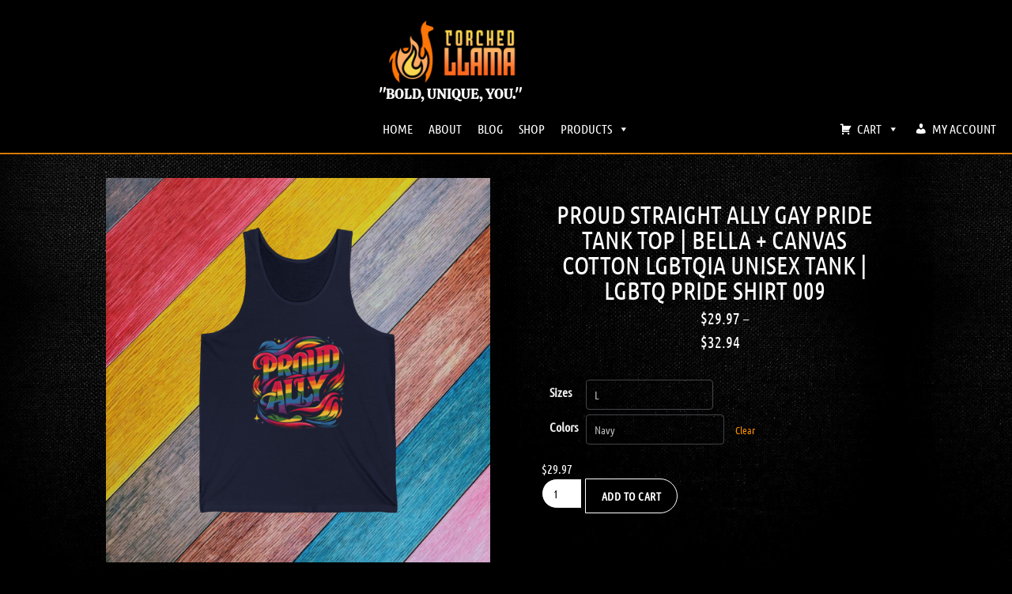

--- FILE ---
content_type: text/html; charset=UTF-8
request_url: https://www.torchedllama.com/product/proud-straight-ally-gay-pride-tank-top-bella-canvas-cotton-lgbtqia-unisex-tank-lgbtq-pride-shirt-009/
body_size: 33038
content:
<!DOCTYPE html>
<html dir="ltr" lang="en-US" prefix="og: https://ogp.me/ns#">
<head>
	<meta charset="UTF-8">
	<meta name="viewport" content="width=device-width, initial-scale=1.0, viewport-fit=cover" />		<title>Proud Straight Ally Gay Pride Tank Top | Bella + Canvas Cotton LGBTQIA Unisex Tank | LGBTQ Pride Shirt 009 - Torched Llama</title>
	<style>img:is([sizes="auto" i], [sizes^="auto," i]) { contain-intrinsic-size: 3000px 1500px }</style>
	
		<!-- All in One SEO Pro 4.8.3.2 - aioseo.com -->
	<meta name="description" content="Show Your Support with Our Proud Straight Ally Gay Pride Tank Top! Stand in solidarity and show your support with our &quot;Proud Ally&quot; Bella+Canvas Tank Top. This tank top combines casual comfort with a powerful statement, making it a must-have for allies who proudly support the LGBTQIA community. Ultimate Comfort and Quality Made from 100%" />
	<meta name="robots" content="max-image-preview:large" />
	<meta name="google-site-verification" content="uRTbSX2g2zoH87k2OAsL6BHRmBbVJfVEnJnfxvoJPDA" />
	<link rel="canonical" href="https://www.torchedllama.com/product/proud-straight-ally-gay-pride-tank-top-bella-canvas-cotton-lgbtqia-unisex-tank-lgbtq-pride-shirt-009/" />
	<meta name="generator" content="All in One SEO Pro (AIOSEO) 4.8.3.2" />
		<meta property="og:locale" content="en_US" />
		<meta property="og:site_name" content="Torched Llama - Bold, Unique, You." />
		<meta property="og:type" content="article" />
		<meta property="og:title" content="Proud Straight Ally Gay Pride Tank Top | Bella + Canvas Cotton LGBTQIA Unisex Tank | LGBTQ Pride Shirt 009 - Torched Llama" />
		<meta property="og:description" content="Show Your Support with Our Proud Straight Ally Gay Pride Tank Top! Stand in solidarity and show your support with our &quot;Proud Ally&quot; Bella+Canvas Tank Top. This tank top combines casual comfort with a powerful statement, making it a must-have for allies who proudly support the LGBTQIA community. Ultimate Comfort and Quality Made from 100%" />
		<meta property="og:url" content="https://www.torchedllama.com/product/proud-straight-ally-gay-pride-tank-top-bella-canvas-cotton-lgbtqia-unisex-tank-lgbtq-pride-shirt-009/" />
		<meta property="og:image" content="https://www.torchedllama.com/wp-content/uploads/2021/02/torchedllama-whtbg.png" />
		<meta property="og:image:secure_url" content="https://www.torchedllama.com/wp-content/uploads/2021/02/torchedllama-whtbg.png" />
		<meta property="og:image:width" content="3000" />
		<meta property="og:image:height" content="3000" />
		<meta property="article:published_time" content="2024-06-09T09:37:48+00:00" />
		<meta property="article:modified_time" content="2024-06-30T08:24:04+00:00" />
		<meta property="article:publisher" content="https://www.facebook.com/torchedllama" />
		<meta name="twitter:card" content="summary_large_image" />
		<meta name="twitter:title" content="Proud Straight Ally Gay Pride Tank Top | Bella + Canvas Cotton LGBTQIA Unisex Tank | LGBTQ Pride Shirt 009 - Torched Llama" />
		<meta name="twitter:description" content="Show Your Support with Our Proud Straight Ally Gay Pride Tank Top! Stand in solidarity and show your support with our &quot;Proud Ally&quot; Bella+Canvas Tank Top. This tank top combines casual comfort with a powerful statement, making it a must-have for allies who proudly support the LGBTQIA community. Ultimate Comfort and Quality Made from 100%" />
		<meta name="twitter:image" content="https://www.torchedllama.com/wp-content/uploads/2021/02/torchedllama-whtbg.png" />
		<script type="application/ld+json" class="aioseo-schema">
			{"@context":"https:\/\/schema.org","@graph":[{"@type":"BreadcrumbList","@id":"https:\/\/www.torchedllama.com\/product\/proud-straight-ally-gay-pride-tank-top-bella-canvas-cotton-lgbtqia-unisex-tank-lgbtq-pride-shirt-009\/#breadcrumblist","itemListElement":[{"@type":"ListItem","@id":"https:\/\/www.torchedllama.com#listItem","position":1,"name":"Home","item":"https:\/\/www.torchedllama.com","nextItem":{"@type":"ListItem","@id":"https:\/\/www.torchedllama.com\/shop\/#listItem","name":"Shop- Best Humorous Unique Festival Apparel And Accessories"}},{"@type":"ListItem","@id":"https:\/\/www.torchedllama.com\/shop\/#listItem","position":2,"name":"Shop- Best Humorous Unique Festival Apparel And Accessories","item":"https:\/\/www.torchedllama.com\/shop\/","nextItem":{"@type":"ListItem","@id":"https:\/\/www.torchedllama.com\/product-category\/apparel-and-accessories\/#listItem","name":"Apparel &amp; Accessories"},"previousItem":{"@type":"ListItem","@id":"https:\/\/www.torchedllama.com#listItem","name":"Home"}},{"@type":"ListItem","@id":"https:\/\/www.torchedllama.com\/product-category\/apparel-and-accessories\/#listItem","position":3,"name":"Apparel &amp; Accessories","item":"https:\/\/www.torchedllama.com\/product-category\/apparel-and-accessories\/","nextItem":{"@type":"ListItem","@id":"https:\/\/www.torchedllama.com\/product-category\/apparel-and-accessories\/shirts-tops\/#listItem","name":"Shirts &amp; Tops"},"previousItem":{"@type":"ListItem","@id":"https:\/\/www.torchedllama.com\/shop\/#listItem","name":"Shop- Best Humorous Unique Festival Apparel And Accessories"}},{"@type":"ListItem","@id":"https:\/\/www.torchedllama.com\/product-category\/apparel-and-accessories\/shirts-tops\/#listItem","position":4,"name":"Shirts &amp; Tops","item":"https:\/\/www.torchedllama.com\/product-category\/apparel-and-accessories\/shirts-tops\/","nextItem":{"@type":"ListItem","@id":"https:\/\/www.torchedllama.com\/product-category\/apparel-and-accessories\/shirts-tops\/shirts-tops-mens\/#listItem","name":"Men's Shirts &amp; Tops"},"previousItem":{"@type":"ListItem","@id":"https:\/\/www.torchedllama.com\/product-category\/apparel-and-accessories\/#listItem","name":"Apparel &amp; Accessories"}},{"@type":"ListItem","@id":"https:\/\/www.torchedllama.com\/product-category\/apparel-and-accessories\/shirts-tops\/shirts-tops-mens\/#listItem","position":5,"name":"Men's Shirts &amp; Tops","item":"https:\/\/www.torchedllama.com\/product-category\/apparel-and-accessories\/shirts-tops\/shirts-tops-mens\/","nextItem":{"@type":"ListItem","@id":"https:\/\/www.torchedllama.com\/product\/proud-straight-ally-gay-pride-tank-top-bella-canvas-cotton-lgbtqia-unisex-tank-lgbtq-pride-shirt-009\/#listItem","name":"Proud Straight Ally Gay Pride Tank Top | Bella + Canvas Cotton LGBTQIA Unisex Tank | LGBTQ Pride Shirt 009"},"previousItem":{"@type":"ListItem","@id":"https:\/\/www.torchedllama.com\/product-category\/apparel-and-accessories\/shirts-tops\/#listItem","name":"Shirts &amp; Tops"}},{"@type":"ListItem","@id":"https:\/\/www.torchedllama.com\/product\/proud-straight-ally-gay-pride-tank-top-bella-canvas-cotton-lgbtqia-unisex-tank-lgbtq-pride-shirt-009\/#listItem","position":6,"name":"Proud Straight Ally Gay Pride Tank Top | Bella + Canvas Cotton LGBTQIA Unisex Tank | LGBTQ Pride Shirt 009","previousItem":{"@type":"ListItem","@id":"https:\/\/www.torchedllama.com\/product-category\/apparel-and-accessories\/shirts-tops\/shirts-tops-mens\/#listItem","name":"Men's Shirts &amp; Tops"}}]},{"@type":"ItemPage","@id":"https:\/\/www.torchedllama.com\/product\/proud-straight-ally-gay-pride-tank-top-bella-canvas-cotton-lgbtqia-unisex-tank-lgbtq-pride-shirt-009\/#itempage","url":"https:\/\/www.torchedllama.com\/product\/proud-straight-ally-gay-pride-tank-top-bella-canvas-cotton-lgbtqia-unisex-tank-lgbtq-pride-shirt-009\/","name":"Proud Straight Ally Gay Pride Tank Top | Bella + Canvas Cotton LGBTQIA Unisex Tank | LGBTQ Pride Shirt 009 - Torched Llama","description":"Show Your Support with Our Proud Straight Ally Gay Pride Tank Top! Stand in solidarity and show your support with our \"Proud Ally\" Bella+Canvas Tank Top. This tank top combines casual comfort with a powerful statement, making it a must-have for allies who proudly support the LGBTQIA community. Ultimate Comfort and Quality Made from 100%","inLanguage":"en-US","isPartOf":{"@id":"https:\/\/www.torchedllama.com\/#website"},"breadcrumb":{"@id":"https:\/\/www.torchedllama.com\/product\/proud-straight-ally-gay-pride-tank-top-bella-canvas-cotton-lgbtqia-unisex-tank-lgbtq-pride-shirt-009\/#breadcrumblist"},"image":{"@type":"ImageObject","url":"https:\/\/www.torchedllama.com\/wp-content\/uploads\/2024\/06\/32417-22.jpg","@id":"https:\/\/www.torchedllama.com\/product\/proud-straight-ally-gay-pride-tank-top-bella-canvas-cotton-lgbtqia-unisex-tank-lgbtq-pride-shirt-009\/#mainImage","width":1200,"height":1200},"primaryImageOfPage":{"@id":"https:\/\/www.torchedllama.com\/product\/proud-straight-ally-gay-pride-tank-top-bella-canvas-cotton-lgbtqia-unisex-tank-lgbtq-pride-shirt-009\/#mainImage"},"datePublished":"2024-06-09T09:37:48+00:00","dateModified":"2024-06-30T08:24:04+00:00"},{"@type":"Organization","@id":"https:\/\/www.torchedllama.com\/#organization","name":"Torched Llama","description":"Bold, Unique, You. - Unique Festival Apparel and Accessories","url":"https:\/\/www.torchedllama.com\/","email":"info@torchedllama.com","telephone":"+17279107199","logo":{"@type":"ImageObject","url":"https:\/\/www.torchedllama.com\/wp-content\/uploads\/2021\/02\/torchedllama-horizontal.png","@id":"https:\/\/www.torchedllama.com\/product\/proud-straight-ally-gay-pride-tank-top-bella-canvas-cotton-lgbtqia-unisex-tank-lgbtq-pride-shirt-009\/#organizationLogo","width":4971,"height":2522},"image":{"@id":"https:\/\/www.torchedllama.com\/product\/proud-straight-ally-gay-pride-tank-top-bella-canvas-cotton-lgbtqia-unisex-tank-lgbtq-pride-shirt-009\/#organizationLogo"},"sameAs":["https:\/\/www.facebook.com\/torchedllama","https:\/\/www.instagram.com\/torchedllama","https:\/\/www.pinterest.com\/torchedllama","https:\/\/www.threads.net\/torchedllama"]},{"@type":"WebPage","@id":"https:\/\/www.torchedllama.com\/product\/proud-straight-ally-gay-pride-tank-top-bella-canvas-cotton-lgbtqia-unisex-tank-lgbtq-pride-shirt-009\/#webpage","url":"https:\/\/www.torchedllama.com\/product\/proud-straight-ally-gay-pride-tank-top-bella-canvas-cotton-lgbtqia-unisex-tank-lgbtq-pride-shirt-009\/","name":"Proud Straight Ally Gay Pride Tank Top | Bella + Canvas Cotton LGBTQIA Unisex Tank | LGBTQ Pride Shirt 009 - Torched Llama","description":"Show Your Support with Our Proud Straight Ally Gay Pride Tank Top! Stand in solidarity and show your support with our \"Proud Ally\" Bella+Canvas Tank Top. This tank top combines casual comfort with a powerful statement, making it a must-have for allies who proudly support the LGBTQIA community. Ultimate Comfort and Quality Made from 100%","inLanguage":"en-US","isPartOf":{"@id":"https:\/\/www.torchedllama.com\/#website"},"breadcrumb":{"@id":"https:\/\/www.torchedllama.com\/product\/proud-straight-ally-gay-pride-tank-top-bella-canvas-cotton-lgbtqia-unisex-tank-lgbtq-pride-shirt-009\/#breadcrumblist"},"image":{"@type":"ImageObject","url":"https:\/\/www.torchedllama.com\/wp-content\/uploads\/2024\/06\/32417-22.jpg","@id":"https:\/\/www.torchedllama.com\/product\/proud-straight-ally-gay-pride-tank-top-bella-canvas-cotton-lgbtqia-unisex-tank-lgbtq-pride-shirt-009\/#mainImage","width":1200,"height":1200},"primaryImageOfPage":{"@id":"https:\/\/www.torchedllama.com\/product\/proud-straight-ally-gay-pride-tank-top-bella-canvas-cotton-lgbtqia-unisex-tank-lgbtq-pride-shirt-009\/#mainImage"},"datePublished":"2024-06-09T09:37:48+00:00","dateModified":"2024-06-30T08:24:04+00:00"},{"@type":"WebSite","@id":"https:\/\/www.torchedllama.com\/#website","url":"https:\/\/www.torchedllama.com\/","name":"Torched Llama","description":"Bold, Unique, You.","inLanguage":"en-US","publisher":{"@id":"https:\/\/www.torchedllama.com\/#organization"}}]}
		</script>
		<!-- All in One SEO Pro -->

<script>window._wca = window._wca || [];</script>
<script type='application/javascript'  id='pys-version-script'>console.log('PixelYourSite Free version 11.1.5.2');</script>
<link rel='dns-prefetch' href='//omnisnippet1.com' />
<link rel='dns-prefetch' href='//assets.pinterest.com' />
<link rel='dns-prefetch' href='//stats.wp.com' />
<link rel='dns-prefetch' href='//collect.commerce.godaddy.com' />
<link rel='dns-prefetch' href='//capi-automation.s3.us-east-2.amazonaws.com' />
<link rel="alternate" type="application/rss+xml" title="Torched Llama &raquo; Feed" href="https://www.torchedllama.com/feed/" />
<link rel="alternate" type="application/rss+xml" title="Torched Llama &raquo; Comments Feed" href="https://www.torchedllama.com/comments/feed/" />
		<!-- This site uses the Google Analytics by MonsterInsights plugin v9.11.1 - Using Analytics tracking - https://www.monsterinsights.com/ -->
							<script src="//www.googletagmanager.com/gtag/js?id=G-0KF7DBSHY3"  data-cfasync="false" data-wpfc-render="false" type="text/javascript" async></script>
			<script data-cfasync="false" data-wpfc-render="false" type="text/javascript">
				var mi_version = '9.11.1';
				var mi_track_user = true;
				var mi_no_track_reason = '';
								var MonsterInsightsDefaultLocations = {"page_location":"https:\/\/www.torchedllama.com\/product\/proud-straight-ally-gay-pride-tank-top-bella-canvas-cotton-lgbtqia-unisex-tank-lgbtq-pride-shirt-009\/"};
								if ( typeof MonsterInsightsPrivacyGuardFilter === 'function' ) {
					var MonsterInsightsLocations = (typeof MonsterInsightsExcludeQuery === 'object') ? MonsterInsightsPrivacyGuardFilter( MonsterInsightsExcludeQuery ) : MonsterInsightsPrivacyGuardFilter( MonsterInsightsDefaultLocations );
				} else {
					var MonsterInsightsLocations = (typeof MonsterInsightsExcludeQuery === 'object') ? MonsterInsightsExcludeQuery : MonsterInsightsDefaultLocations;
				}

								var disableStrs = [
										'ga-disable-G-0KF7DBSHY3',
									];

				/* Function to detect opted out users */
				function __gtagTrackerIsOptedOut() {
					for (var index = 0; index < disableStrs.length; index++) {
						if (document.cookie.indexOf(disableStrs[index] + '=true') > -1) {
							return true;
						}
					}

					return false;
				}

				/* Disable tracking if the opt-out cookie exists. */
				if (__gtagTrackerIsOptedOut()) {
					for (var index = 0; index < disableStrs.length; index++) {
						window[disableStrs[index]] = true;
					}
				}

				/* Opt-out function */
				function __gtagTrackerOptout() {
					for (var index = 0; index < disableStrs.length; index++) {
						document.cookie = disableStrs[index] + '=true; expires=Thu, 31 Dec 2099 23:59:59 UTC; path=/';
						window[disableStrs[index]] = true;
					}
				}

				if ('undefined' === typeof gaOptout) {
					function gaOptout() {
						__gtagTrackerOptout();
					}
				}
								window.dataLayer = window.dataLayer || [];

				window.MonsterInsightsDualTracker = {
					helpers: {},
					trackers: {},
				};
				if (mi_track_user) {
					function __gtagDataLayer() {
						dataLayer.push(arguments);
					}

					function __gtagTracker(type, name, parameters) {
						if (!parameters) {
							parameters = {};
						}

						if (parameters.send_to) {
							__gtagDataLayer.apply(null, arguments);
							return;
						}

						if (type === 'event') {
														parameters.send_to = monsterinsights_frontend.v4_id;
							var hookName = name;
							if (typeof parameters['event_category'] !== 'undefined') {
								hookName = parameters['event_category'] + ':' + name;
							}

							if (typeof MonsterInsightsDualTracker.trackers[hookName] !== 'undefined') {
								MonsterInsightsDualTracker.trackers[hookName](parameters);
							} else {
								__gtagDataLayer('event', name, parameters);
							}
							
						} else {
							__gtagDataLayer.apply(null, arguments);
						}
					}

					__gtagTracker('js', new Date());
					__gtagTracker('set', {
						'developer_id.dZGIzZG': true,
											});
					if ( MonsterInsightsLocations.page_location ) {
						__gtagTracker('set', MonsterInsightsLocations);
					}
										__gtagTracker('config', 'G-0KF7DBSHY3', {"forceSSL":"true","link_attribution":"true"} );
										window.gtag = __gtagTracker;										(function () {
						/* https://developers.google.com/analytics/devguides/collection/analyticsjs/ */
						/* ga and __gaTracker compatibility shim. */
						var noopfn = function () {
							return null;
						};
						var newtracker = function () {
							return new Tracker();
						};
						var Tracker = function () {
							return null;
						};
						var p = Tracker.prototype;
						p.get = noopfn;
						p.set = noopfn;
						p.send = function () {
							var args = Array.prototype.slice.call(arguments);
							args.unshift('send');
							__gaTracker.apply(null, args);
						};
						var __gaTracker = function () {
							var len = arguments.length;
							if (len === 0) {
								return;
							}
							var f = arguments[len - 1];
							if (typeof f !== 'object' || f === null || typeof f.hitCallback !== 'function') {
								if ('send' === arguments[0]) {
									var hitConverted, hitObject = false, action;
									if ('event' === arguments[1]) {
										if ('undefined' !== typeof arguments[3]) {
											hitObject = {
												'eventAction': arguments[3],
												'eventCategory': arguments[2],
												'eventLabel': arguments[4],
												'value': arguments[5] ? arguments[5] : 1,
											}
										}
									}
									if ('pageview' === arguments[1]) {
										if ('undefined' !== typeof arguments[2]) {
											hitObject = {
												'eventAction': 'page_view',
												'page_path': arguments[2],
											}
										}
									}
									if (typeof arguments[2] === 'object') {
										hitObject = arguments[2];
									}
									if (typeof arguments[5] === 'object') {
										Object.assign(hitObject, arguments[5]);
									}
									if ('undefined' !== typeof arguments[1].hitType) {
										hitObject = arguments[1];
										if ('pageview' === hitObject.hitType) {
											hitObject.eventAction = 'page_view';
										}
									}
									if (hitObject) {
										action = 'timing' === arguments[1].hitType ? 'timing_complete' : hitObject.eventAction;
										hitConverted = mapArgs(hitObject);
										__gtagTracker('event', action, hitConverted);
									}
								}
								return;
							}

							function mapArgs(args) {
								var arg, hit = {};
								var gaMap = {
									'eventCategory': 'event_category',
									'eventAction': 'event_action',
									'eventLabel': 'event_label',
									'eventValue': 'event_value',
									'nonInteraction': 'non_interaction',
									'timingCategory': 'event_category',
									'timingVar': 'name',
									'timingValue': 'value',
									'timingLabel': 'event_label',
									'page': 'page_path',
									'location': 'page_location',
									'title': 'page_title',
									'referrer' : 'page_referrer',
								};
								for (arg in args) {
																		if (!(!args.hasOwnProperty(arg) || !gaMap.hasOwnProperty(arg))) {
										hit[gaMap[arg]] = args[arg];
									} else {
										hit[arg] = args[arg];
									}
								}
								return hit;
							}

							try {
								f.hitCallback();
							} catch (ex) {
							}
						};
						__gaTracker.create = newtracker;
						__gaTracker.getByName = newtracker;
						__gaTracker.getAll = function () {
							return [];
						};
						__gaTracker.remove = noopfn;
						__gaTracker.loaded = true;
						window['__gaTracker'] = __gaTracker;
					})();
									} else {
										console.log("");
					(function () {
						function __gtagTracker() {
							return null;
						}

						window['__gtagTracker'] = __gtagTracker;
						window['gtag'] = __gtagTracker;
					})();
									}
			</script>
							<!-- / Google Analytics by MonsterInsights -->
		<script type="text/javascript">
/* <![CDATA[ */
window._wpemojiSettings = {"baseUrl":"https:\/\/s.w.org\/images\/core\/emoji\/16.0.1\/72x72\/","ext":".png","svgUrl":"https:\/\/s.w.org\/images\/core\/emoji\/16.0.1\/svg\/","svgExt":".svg","source":{"concatemoji":"https:\/\/www.torchedllama.com\/wp-includes\/js\/wp-emoji-release.min.js?ver=6.8.3"}};
/*! This file is auto-generated */
!function(s,n){var o,i,e;function c(e){try{var t={supportTests:e,timestamp:(new Date).valueOf()};sessionStorage.setItem(o,JSON.stringify(t))}catch(e){}}function p(e,t,n){e.clearRect(0,0,e.canvas.width,e.canvas.height),e.fillText(t,0,0);var t=new Uint32Array(e.getImageData(0,0,e.canvas.width,e.canvas.height).data),a=(e.clearRect(0,0,e.canvas.width,e.canvas.height),e.fillText(n,0,0),new Uint32Array(e.getImageData(0,0,e.canvas.width,e.canvas.height).data));return t.every(function(e,t){return e===a[t]})}function u(e,t){e.clearRect(0,0,e.canvas.width,e.canvas.height),e.fillText(t,0,0);for(var n=e.getImageData(16,16,1,1),a=0;a<n.data.length;a++)if(0!==n.data[a])return!1;return!0}function f(e,t,n,a){switch(t){case"flag":return n(e,"\ud83c\udff3\ufe0f\u200d\u26a7\ufe0f","\ud83c\udff3\ufe0f\u200b\u26a7\ufe0f")?!1:!n(e,"\ud83c\udde8\ud83c\uddf6","\ud83c\udde8\u200b\ud83c\uddf6")&&!n(e,"\ud83c\udff4\udb40\udc67\udb40\udc62\udb40\udc65\udb40\udc6e\udb40\udc67\udb40\udc7f","\ud83c\udff4\u200b\udb40\udc67\u200b\udb40\udc62\u200b\udb40\udc65\u200b\udb40\udc6e\u200b\udb40\udc67\u200b\udb40\udc7f");case"emoji":return!a(e,"\ud83e\udedf")}return!1}function g(e,t,n,a){var r="undefined"!=typeof WorkerGlobalScope&&self instanceof WorkerGlobalScope?new OffscreenCanvas(300,150):s.createElement("canvas"),o=r.getContext("2d",{willReadFrequently:!0}),i=(o.textBaseline="top",o.font="600 32px Arial",{});return e.forEach(function(e){i[e]=t(o,e,n,a)}),i}function t(e){var t=s.createElement("script");t.src=e,t.defer=!0,s.head.appendChild(t)}"undefined"!=typeof Promise&&(o="wpEmojiSettingsSupports",i=["flag","emoji"],n.supports={everything:!0,everythingExceptFlag:!0},e=new Promise(function(e){s.addEventListener("DOMContentLoaded",e,{once:!0})}),new Promise(function(t){var n=function(){try{var e=JSON.parse(sessionStorage.getItem(o));if("object"==typeof e&&"number"==typeof e.timestamp&&(new Date).valueOf()<e.timestamp+604800&&"object"==typeof e.supportTests)return e.supportTests}catch(e){}return null}();if(!n){if("undefined"!=typeof Worker&&"undefined"!=typeof OffscreenCanvas&&"undefined"!=typeof URL&&URL.createObjectURL&&"undefined"!=typeof Blob)try{var e="postMessage("+g.toString()+"("+[JSON.stringify(i),f.toString(),p.toString(),u.toString()].join(",")+"));",a=new Blob([e],{type:"text/javascript"}),r=new Worker(URL.createObjectURL(a),{name:"wpTestEmojiSupports"});return void(r.onmessage=function(e){c(n=e.data),r.terminate(),t(n)})}catch(e){}c(n=g(i,f,p,u))}t(n)}).then(function(e){for(var t in e)n.supports[t]=e[t],n.supports.everything=n.supports.everything&&n.supports[t],"flag"!==t&&(n.supports.everythingExceptFlag=n.supports.everythingExceptFlag&&n.supports[t]);n.supports.everythingExceptFlag=n.supports.everythingExceptFlag&&!n.supports.flag,n.DOMReady=!1,n.readyCallback=function(){n.DOMReady=!0}}).then(function(){return e}).then(function(){var e;n.supports.everything||(n.readyCallback(),(e=n.source||{}).concatemoji?t(e.concatemoji):e.wpemoji&&e.twemoji&&(t(e.twemoji),t(e.wpemoji)))}))}((window,document),window._wpemojiSettings);
/* ]]> */
</script>
<link rel='stylesheet' id='wc-poynt-credit-card-checkout-block-css' href='https://www.torchedllama.com/wp-content/plugins/godaddy-payments/assets/css/blocks/wc-poynt-checkout-block.css?ver=1.7.7' type='text/css' media='all' />
<link rel='stylesheet' id='stripe-main-styles-css' href='https://www.torchedllama.com/wp-content/mu-plugins/vendor/godaddy/mwc-core/assets/css/stripe-settings.css' type='text/css' media='all' />
<link rel='stylesheet' id='godaddy-payments-payinperson-main-styles-css' href='https://www.torchedllama.com/wp-content/mu-plugins/vendor/godaddy/mwc-core/assets/css/pay-in-person-method.css' type='text/css' media='all' />
<link rel='stylesheet' id='omnisend-woocommerce-checkout-block-checkout-newsletter-subscription-block-css' href='https://www.torchedllama.com/wp-content/plugins/omnisend-connect/includes/blocks/build/omnisend-checkout-block.css?ver=0.1.1' type='text/css' media='all' />
<style id='wp-emoji-styles-inline-css' type='text/css'>

	img.wp-smiley, img.emoji {
		display: inline !important;
		border: none !important;
		box-shadow: none !important;
		height: 1em !important;
		width: 1em !important;
		margin: 0 0.07em !important;
		vertical-align: -0.1em !important;
		background: none !important;
		padding: 0 !important;
	}
</style>
<link rel='stylesheet' id='wp-block-library-css' href='https://www.torchedllama.com/wp-includes/css/dist/block-library/style.min.css?ver=6.8.3' type='text/css' media='all' />
<style id='classic-theme-styles-inline-css' type='text/css'>
/*! This file is auto-generated */
.wp-block-button__link{color:#fff;background-color:#32373c;border-radius:9999px;box-shadow:none;text-decoration:none;padding:calc(.667em + 2px) calc(1.333em + 2px);font-size:1.125em}.wp-block-file__button{background:#32373c;color:#fff;text-decoration:none}
</style>
<link rel='stylesheet' id='mediaelement-css' href='https://www.torchedllama.com/wp-includes/js/mediaelement/mediaelementplayer-legacy.min.css?ver=4.2.17' type='text/css' media='all' />
<link rel='stylesheet' id='wp-mediaelement-css' href='https://www.torchedllama.com/wp-includes/js/mediaelement/wp-mediaelement.min.css?ver=6.8.3' type='text/css' media='all' />
<style id='jetpack-sharing-buttons-style-inline-css' type='text/css'>
.jetpack-sharing-buttons__services-list{display:flex;flex-direction:row;flex-wrap:wrap;gap:0;list-style-type:none;margin:5px;padding:0}.jetpack-sharing-buttons__services-list.has-small-icon-size{font-size:12px}.jetpack-sharing-buttons__services-list.has-normal-icon-size{font-size:16px}.jetpack-sharing-buttons__services-list.has-large-icon-size{font-size:24px}.jetpack-sharing-buttons__services-list.has-huge-icon-size{font-size:36px}@media print{.jetpack-sharing-buttons__services-list{display:none!important}}.editor-styles-wrapper .wp-block-jetpack-sharing-buttons{gap:0;padding-inline-start:0}ul.jetpack-sharing-buttons__services-list.has-background{padding:1.25em 2.375em}
</style>
<style id='global-styles-inline-css' type='text/css'>
:root{--wp--preset--aspect-ratio--square: 1;--wp--preset--aspect-ratio--4-3: 4/3;--wp--preset--aspect-ratio--3-4: 3/4;--wp--preset--aspect-ratio--3-2: 3/2;--wp--preset--aspect-ratio--2-3: 2/3;--wp--preset--aspect-ratio--16-9: 16/9;--wp--preset--aspect-ratio--9-16: 9/16;--wp--preset--color--black: #000000;--wp--preset--color--cyan-bluish-gray: #abb8c3;--wp--preset--color--white: #ffffff;--wp--preset--color--pale-pink: #f78da7;--wp--preset--color--vivid-red: #cf2e2e;--wp--preset--color--luminous-vivid-orange: #ff6900;--wp--preset--color--luminous-vivid-amber: #fcb900;--wp--preset--color--light-green-cyan: #7bdcb5;--wp--preset--color--vivid-green-cyan: #00d084;--wp--preset--color--pale-cyan-blue: #8ed1fc;--wp--preset--color--vivid-cyan-blue: #0693e3;--wp--preset--color--vivid-purple: #9b51e0;--wp--preset--gradient--vivid-cyan-blue-to-vivid-purple: linear-gradient(135deg,rgba(6,147,227,1) 0%,rgb(155,81,224) 100%);--wp--preset--gradient--light-green-cyan-to-vivid-green-cyan: linear-gradient(135deg,rgb(122,220,180) 0%,rgb(0,208,130) 100%);--wp--preset--gradient--luminous-vivid-amber-to-luminous-vivid-orange: linear-gradient(135deg,rgba(252,185,0,1) 0%,rgba(255,105,0,1) 100%);--wp--preset--gradient--luminous-vivid-orange-to-vivid-red: linear-gradient(135deg,rgba(255,105,0,1) 0%,rgb(207,46,46) 100%);--wp--preset--gradient--very-light-gray-to-cyan-bluish-gray: linear-gradient(135deg,rgb(238,238,238) 0%,rgb(169,184,195) 100%);--wp--preset--gradient--cool-to-warm-spectrum: linear-gradient(135deg,rgb(74,234,220) 0%,rgb(151,120,209) 20%,rgb(207,42,186) 40%,rgb(238,44,130) 60%,rgb(251,105,98) 80%,rgb(254,248,76) 100%);--wp--preset--gradient--blush-light-purple: linear-gradient(135deg,rgb(255,206,236) 0%,rgb(152,150,240) 100%);--wp--preset--gradient--blush-bordeaux: linear-gradient(135deg,rgb(254,205,165) 0%,rgb(254,45,45) 50%,rgb(107,0,62) 100%);--wp--preset--gradient--luminous-dusk: linear-gradient(135deg,rgb(255,203,112) 0%,rgb(199,81,192) 50%,rgb(65,88,208) 100%);--wp--preset--gradient--pale-ocean: linear-gradient(135deg,rgb(255,245,203) 0%,rgb(182,227,212) 50%,rgb(51,167,181) 100%);--wp--preset--gradient--electric-grass: linear-gradient(135deg,rgb(202,248,128) 0%,rgb(113,206,126) 100%);--wp--preset--gradient--midnight: linear-gradient(135deg,rgb(2,3,129) 0%,rgb(40,116,252) 100%);--wp--preset--font-size--small: 13px;--wp--preset--font-size--medium: 20px;--wp--preset--font-size--large: 36px;--wp--preset--font-size--x-large: 42px;--wp--preset--spacing--20: 0.44rem;--wp--preset--spacing--30: 0.67rem;--wp--preset--spacing--40: 1rem;--wp--preset--spacing--50: 1.5rem;--wp--preset--spacing--60: 2.25rem;--wp--preset--spacing--70: 3.38rem;--wp--preset--spacing--80: 5.06rem;--wp--preset--shadow--natural: 6px 6px 9px rgba(0, 0, 0, 0.2);--wp--preset--shadow--deep: 12px 12px 50px rgba(0, 0, 0, 0.4);--wp--preset--shadow--sharp: 6px 6px 0px rgba(0, 0, 0, 0.2);--wp--preset--shadow--outlined: 6px 6px 0px -3px rgba(255, 255, 255, 1), 6px 6px rgba(0, 0, 0, 1);--wp--preset--shadow--crisp: 6px 6px 0px rgba(0, 0, 0, 1);}:where(.is-layout-flex){gap: 0.5em;}:where(.is-layout-grid){gap: 0.5em;}body .is-layout-flex{display: flex;}.is-layout-flex{flex-wrap: wrap;align-items: center;}.is-layout-flex > :is(*, div){margin: 0;}body .is-layout-grid{display: grid;}.is-layout-grid > :is(*, div){margin: 0;}:where(.wp-block-columns.is-layout-flex){gap: 2em;}:where(.wp-block-columns.is-layout-grid){gap: 2em;}:where(.wp-block-post-template.is-layout-flex){gap: 1.25em;}:where(.wp-block-post-template.is-layout-grid){gap: 1.25em;}.has-black-color{color: var(--wp--preset--color--black) !important;}.has-cyan-bluish-gray-color{color: var(--wp--preset--color--cyan-bluish-gray) !important;}.has-white-color{color: var(--wp--preset--color--white) !important;}.has-pale-pink-color{color: var(--wp--preset--color--pale-pink) !important;}.has-vivid-red-color{color: var(--wp--preset--color--vivid-red) !important;}.has-luminous-vivid-orange-color{color: var(--wp--preset--color--luminous-vivid-orange) !important;}.has-luminous-vivid-amber-color{color: var(--wp--preset--color--luminous-vivid-amber) !important;}.has-light-green-cyan-color{color: var(--wp--preset--color--light-green-cyan) !important;}.has-vivid-green-cyan-color{color: var(--wp--preset--color--vivid-green-cyan) !important;}.has-pale-cyan-blue-color{color: var(--wp--preset--color--pale-cyan-blue) !important;}.has-vivid-cyan-blue-color{color: var(--wp--preset--color--vivid-cyan-blue) !important;}.has-vivid-purple-color{color: var(--wp--preset--color--vivid-purple) !important;}.has-black-background-color{background-color: var(--wp--preset--color--black) !important;}.has-cyan-bluish-gray-background-color{background-color: var(--wp--preset--color--cyan-bluish-gray) !important;}.has-white-background-color{background-color: var(--wp--preset--color--white) !important;}.has-pale-pink-background-color{background-color: var(--wp--preset--color--pale-pink) !important;}.has-vivid-red-background-color{background-color: var(--wp--preset--color--vivid-red) !important;}.has-luminous-vivid-orange-background-color{background-color: var(--wp--preset--color--luminous-vivid-orange) !important;}.has-luminous-vivid-amber-background-color{background-color: var(--wp--preset--color--luminous-vivid-amber) !important;}.has-light-green-cyan-background-color{background-color: var(--wp--preset--color--light-green-cyan) !important;}.has-vivid-green-cyan-background-color{background-color: var(--wp--preset--color--vivid-green-cyan) !important;}.has-pale-cyan-blue-background-color{background-color: var(--wp--preset--color--pale-cyan-blue) !important;}.has-vivid-cyan-blue-background-color{background-color: var(--wp--preset--color--vivid-cyan-blue) !important;}.has-vivid-purple-background-color{background-color: var(--wp--preset--color--vivid-purple) !important;}.has-black-border-color{border-color: var(--wp--preset--color--black) !important;}.has-cyan-bluish-gray-border-color{border-color: var(--wp--preset--color--cyan-bluish-gray) !important;}.has-white-border-color{border-color: var(--wp--preset--color--white) !important;}.has-pale-pink-border-color{border-color: var(--wp--preset--color--pale-pink) !important;}.has-vivid-red-border-color{border-color: var(--wp--preset--color--vivid-red) !important;}.has-luminous-vivid-orange-border-color{border-color: var(--wp--preset--color--luminous-vivid-orange) !important;}.has-luminous-vivid-amber-border-color{border-color: var(--wp--preset--color--luminous-vivid-amber) !important;}.has-light-green-cyan-border-color{border-color: var(--wp--preset--color--light-green-cyan) !important;}.has-vivid-green-cyan-border-color{border-color: var(--wp--preset--color--vivid-green-cyan) !important;}.has-pale-cyan-blue-border-color{border-color: var(--wp--preset--color--pale-cyan-blue) !important;}.has-vivid-cyan-blue-border-color{border-color: var(--wp--preset--color--vivid-cyan-blue) !important;}.has-vivid-purple-border-color{border-color: var(--wp--preset--color--vivid-purple) !important;}.has-vivid-cyan-blue-to-vivid-purple-gradient-background{background: var(--wp--preset--gradient--vivid-cyan-blue-to-vivid-purple) !important;}.has-light-green-cyan-to-vivid-green-cyan-gradient-background{background: var(--wp--preset--gradient--light-green-cyan-to-vivid-green-cyan) !important;}.has-luminous-vivid-amber-to-luminous-vivid-orange-gradient-background{background: var(--wp--preset--gradient--luminous-vivid-amber-to-luminous-vivid-orange) !important;}.has-luminous-vivid-orange-to-vivid-red-gradient-background{background: var(--wp--preset--gradient--luminous-vivid-orange-to-vivid-red) !important;}.has-very-light-gray-to-cyan-bluish-gray-gradient-background{background: var(--wp--preset--gradient--very-light-gray-to-cyan-bluish-gray) !important;}.has-cool-to-warm-spectrum-gradient-background{background: var(--wp--preset--gradient--cool-to-warm-spectrum) !important;}.has-blush-light-purple-gradient-background{background: var(--wp--preset--gradient--blush-light-purple) !important;}.has-blush-bordeaux-gradient-background{background: var(--wp--preset--gradient--blush-bordeaux) !important;}.has-luminous-dusk-gradient-background{background: var(--wp--preset--gradient--luminous-dusk) !important;}.has-pale-ocean-gradient-background{background: var(--wp--preset--gradient--pale-ocean) !important;}.has-electric-grass-gradient-background{background: var(--wp--preset--gradient--electric-grass) !important;}.has-midnight-gradient-background{background: var(--wp--preset--gradient--midnight) !important;}.has-small-font-size{font-size: var(--wp--preset--font-size--small) !important;}.has-medium-font-size{font-size: var(--wp--preset--font-size--medium) !important;}.has-large-font-size{font-size: var(--wp--preset--font-size--large) !important;}.has-x-large-font-size{font-size: var(--wp--preset--font-size--x-large) !important;}
:where(.wp-block-post-template.is-layout-flex){gap: 1.25em;}:where(.wp-block-post-template.is-layout-grid){gap: 1.25em;}
:where(.wp-block-columns.is-layout-flex){gap: 2em;}:where(.wp-block-columns.is-layout-grid){gap: 2em;}
:root :where(.wp-block-pullquote){font-size: 1.5em;line-height: 1.6;}
</style>
<link rel='stylesheet' id='woocommerce-layout-css' href='https://www.torchedllama.com/wp-content/plugins/woocommerce/assets/css/woocommerce-layout.css?ver=10.4.3' type='text/css' media='all' />
<style id='woocommerce-layout-inline-css' type='text/css'>

	.infinite-scroll .woocommerce-pagination {
		display: none;
	}
</style>
<link rel='stylesheet' id='woocommerce-smallscreen-css' href='https://www.torchedllama.com/wp-content/plugins/woocommerce/assets/css/woocommerce-smallscreen.css?ver=10.4.3' type='text/css' media='only screen and (max-width: 768px)' />
<link rel='stylesheet' id='woocommerce-general-css' href='https://www.torchedllama.com/wp-content/plugins/woocommerce/assets/css/woocommerce.css?ver=10.4.3' type='text/css' media='all' />
<style id='woocommerce-inline-inline-css' type='text/css'>
.woocommerce form .form-row .required { visibility: visible; }
</style>
<link rel='stylesheet' id='wp-components-css' href='https://www.torchedllama.com/wp-includes/css/dist/components/style.min.css?ver=6.8.3' type='text/css' media='all' />
<link rel='stylesheet' id='godaddy-styles-css' href='https://www.torchedllama.com/wp-content/mu-plugins/vendor/wpex/godaddy-launch/includes/Dependencies/GoDaddy/Styles/build/latest.css?ver=2.0.2' type='text/css' media='all' />
<link rel='stylesheet' id='megamenu-css' href='https://www.torchedllama.com/wp-content/uploads/maxmegamenu/style.css?ver=504124' type='text/css' media='all' />
<link rel='stylesheet' id='dashicons-css' href='https://www.torchedllama.com/wp-includes/css/dashicons.min.css?ver=6.8.3' type='text/css' media='all' />
<link rel='stylesheet' id='pinterest-for-woocommerce-pins-css' href='//www.torchedllama.com/wp-content/plugins/pinterest-for-woocommerce/assets/css/frontend/pinterest-for-woocommerce-pins.min.css?ver=1.4.24' type='text/css' media='all' />
<link rel='stylesheet' id='coral-dark-style-css' href='https://www.torchedllama.com/wp-content/themes/coral-dark/style.css?ver=6.8.3' type='text/css' media='all' />
<style id='coral-dark-style-inline-css' type='text/css'>

		body, button, input, select, textarea {	font-size: 14px;}
		h1.site-title, h3.site-title {
			margin-top: -1px; 
			font-size: 36px; 
		}
		h1.site-title a,
		h1.site-title a:visited,
		h1.site-title a:hover,
		h1.site-title a:active,
		h1.site-title a:focus,
		h3.site-title a,
		h3.site-title a:visited,
		h3.site-title a:hover,
		h3.site-title a:active,
		h3.site-title a:focus {
			color: #eeeeee !important;
		}
		
		h2.site-description, h4.site-description {
			margin-top: -5px;
			font-size: 14px;
			color: #999999;
		}
		.custom-logo {max-height: 175px;}
		@media screen and (min-width: 768px) {
			.main-navigation {margin-top: 15px;}
			#search1 {margin-top: 42px;}
			#social1 {margin-top: 47px;}
		}
	
</style>
<link rel='stylesheet' id='elementor-frontend-css' href='https://www.torchedllama.com/wp-content/plugins/elementor/assets/css/frontend.min.css?ver=3.34.3' type='text/css' media='all' />
<style id='elementor-frontend-inline-css' type='text/css'>
.elementor-79 .elementor-element.elementor-element-452304d7:not(.elementor-motion-effects-element-type-background) > .elementor-widget-wrap, .elementor-79 .elementor-element.elementor-element-452304d7 > .elementor-widget-wrap > .elementor-motion-effects-container > .elementor-motion-effects-layer{background-image:url("https://www.torchedllama.com/wp-content/uploads/2024/06/32417-22.jpg");}
</style>
<link rel='stylesheet' id='widget-image-css' href='https://www.torchedllama.com/wp-content/plugins/elementor/assets/css/widget-image.min.css?ver=3.34.3' type='text/css' media='all' />
<link rel='stylesheet' id='widget-nav-menu-css' href='https://www.torchedllama.com/wp-content/plugins/elementor-pro/assets/css/widget-nav-menu.min.css?ver=3.29.2' type='text/css' media='all' />
<link rel='stylesheet' id='widget-heading-css' href='https://www.torchedllama.com/wp-content/plugins/elementor/assets/css/widget-heading.min.css?ver=3.34.3' type='text/css' media='all' />
<link rel='stylesheet' id='e-sticky-css' href='https://www.torchedllama.com/wp-content/plugins/elementor-pro/assets/css/modules/sticky.min.css?ver=3.29.2' type='text/css' media='all' />
<link rel='stylesheet' id='e-animation-fadeIn-css' href='https://www.torchedllama.com/wp-content/plugins/elementor/assets/lib/animations/styles/fadeIn.min.css?ver=3.34.3' type='text/css' media='all' />
<link rel='stylesheet' id='widget-spacer-css' href='https://www.torchedllama.com/wp-content/plugins/elementor/assets/css/widget-spacer.min.css?ver=3.34.3' type='text/css' media='all' />
<link rel='stylesheet' id='swiper-css' href='https://www.torchedllama.com/wp-content/plugins/elementor/assets/lib/swiper/v8/css/swiper.min.css?ver=8.4.5' type='text/css' media='all' />
<link rel='stylesheet' id='e-swiper-css' href='https://www.torchedllama.com/wp-content/plugins/elementor/assets/css/conditionals/e-swiper.min.css?ver=3.34.3' type='text/css' media='all' />
<link rel='stylesheet' id='e-animation-pulse-css' href='https://www.torchedllama.com/wp-content/plugins/elementor/assets/lib/animations/styles/e-animation-pulse.min.css?ver=3.34.3' type='text/css' media='all' />
<link rel='stylesheet' id='widget-social-icons-css' href='https://www.torchedllama.com/wp-content/plugins/elementor/assets/css/widget-social-icons.min.css?ver=3.34.3' type='text/css' media='all' />
<link rel='stylesheet' id='e-apple-webkit-css' href='https://www.torchedllama.com/wp-content/plugins/elementor/assets/css/conditionals/apple-webkit.min.css?ver=3.34.3' type='text/css' media='all' />
<link rel='stylesheet' id='widget-icon-list-css' href='https://www.torchedllama.com/wp-content/plugins/elementor/assets/css/widget-icon-list.min.css?ver=3.34.3' type='text/css' media='all' />
<link rel='stylesheet' id='e-shapes-css' href='https://www.torchedllama.com/wp-content/plugins/elementor/assets/css/conditionals/shapes.min.css?ver=3.34.3' type='text/css' media='all' />
<link rel='stylesheet' id='widget-woocommerce-product-price-css' href='https://www.torchedllama.com/wp-content/plugins/elementor-pro/assets/css/widget-woocommerce-product-price.min.css?ver=3.29.2' type='text/css' media='all' />
<link rel='stylesheet' id='widget-woocommerce-product-rating-css' href='https://www.torchedllama.com/wp-content/plugins/elementor-pro/assets/css/widget-woocommerce-product-rating.min.css?ver=3.29.2' type='text/css' media='all' />
<link rel='stylesheet' id='widget-woocommerce-product-add-to-cart-css' href='https://www.torchedllama.com/wp-content/plugins/elementor-pro/assets/css/widget-woocommerce-product-add-to-cart.min.css?ver=3.29.2' type='text/css' media='all' />
<link rel='stylesheet' id='widget-woocommerce-product-data-tabs-css' href='https://www.torchedllama.com/wp-content/plugins/elementor-pro/assets/css/widget-woocommerce-product-data-tabs.min.css?ver=3.29.2' type='text/css' media='all' />
<link rel='stylesheet' id='widget-woocommerce-products-css' href='https://www.torchedllama.com/wp-content/plugins/elementor-pro/assets/css/widget-woocommerce-products.min.css?ver=3.29.2' type='text/css' media='all' />
<link rel='stylesheet' id='elementor-icons-css' href='https://www.torchedllama.com/wp-content/plugins/elementor/assets/lib/eicons/css/elementor-icons.min.css?ver=5.46.0' type='text/css' media='all' />
<link rel='stylesheet' id='elementor-post-47-css' href='https://www.torchedllama.com/wp-content/uploads/elementor/css/post-47.css?ver=1769558458' type='text/css' media='all' />
<link rel='stylesheet' id='elementor-post-62-css' href='https://www.torchedllama.com/wp-content/uploads/elementor/css/post-62.css?ver=1769558458' type='text/css' media='all' />
<link rel='stylesheet' id='elementor-post-59-css' href='https://www.torchedllama.com/wp-content/uploads/elementor/css/post-59.css?ver=1769558458' type='text/css' media='all' />
<link rel='stylesheet' id='elementor-post-79-css' href='https://www.torchedllama.com/wp-content/uploads/elementor/css/post-79.css?ver=1769559288' type='text/css' media='all' />
<link rel='stylesheet' id='wcpa-frontend-css' href='https://www.torchedllama.com/wp-content/plugins/woo-custom-product-addons/assets/css/style_1.css?ver=3.0.19' type='text/css' media='all' />
<link rel='stylesheet' id='mwc-payments-payment-form-css' href='https://www.torchedllama.com/wp-content/mu-plugins/vendor/godaddy/mwc-core/assets/css/payment-form.css' type='text/css' media='all' />
<link rel='stylesheet' id='disabled-source-and-content-protection-css-css' href='https://www.torchedllama.com/wp-content/plugins/disabled-source-disabled-right-click-and-content-protection/includes/assets/css/style.css?ver=1.0.0' type='text/css' media='all' />
<link rel='stylesheet' id='eael-general-css' href='https://www.torchedllama.com/wp-content/plugins/essential-addons-for-elementor-lite/assets/front-end/css/view/general.min.css?ver=6.5.9' type='text/css' media='all' />
<link rel='stylesheet' id='elementor-gf-local-ubuntucondensed-css' href='https://www.torchedllama.com/wp-content/uploads/elementor/google-fonts/css/ubuntucondensed.css?ver=1742512127' type='text/css' media='all' />
<link rel='stylesheet' id='elementor-gf-local-calistoga-css' href='https://www.torchedllama.com/wp-content/uploads/elementor/google-fonts/css/calistoga.css?ver=1742512127' type='text/css' media='all' />
<link rel='stylesheet' id='elementor-icons-shared-0-css' href='https://www.torchedllama.com/wp-content/plugins/elementor/assets/lib/font-awesome/css/fontawesome.min.css?ver=5.15.3' type='text/css' media='all' />
<link rel='stylesheet' id='elementor-icons-fa-solid-css' href='https://www.torchedllama.com/wp-content/plugins/elementor/assets/lib/font-awesome/css/solid.min.css?ver=5.15.3' type='text/css' media='all' />
<link rel='stylesheet' id='elementor-icons-fa-brands-css' href='https://www.torchedllama.com/wp-content/plugins/elementor/assets/lib/font-awesome/css/brands.min.css?ver=5.15.3' type='text/css' media='all' />
<script type="text/javascript" src="https://www.torchedllama.com/wp-content/plugins/google-analytics-for-wordpress/assets/js/frontend-gtag.min.js?ver=9.11.1" id="monsterinsights-frontend-script-js" async="async" data-wp-strategy="async"></script>
<script data-cfasync="false" data-wpfc-render="false" type="text/javascript" id='monsterinsights-frontend-script-js-extra'>/* <![CDATA[ */
var monsterinsights_frontend = {"js_events_tracking":"true","download_extensions":"doc,pdf,ppt,zip,xls,docx,pptx,xlsx","inbound_paths":"[{\"path\":\"\\\/go\\\/\",\"label\":\"affiliate\"},{\"path\":\"\\\/recommend\\\/\",\"label\":\"affiliate\"}]","home_url":"https:\/\/www.torchedllama.com","hash_tracking":"false","v4_id":"G-0KF7DBSHY3"};/* ]]> */
</script>
<script type="text/javascript" src="https://www.torchedllama.com/wp-includes/js/jquery/jquery.min.js?ver=3.7.1" id="jquery-core-js"></script>
<script type="text/javascript" src="https://www.torchedllama.com/wp-includes/js/jquery/jquery-migrate.min.js?ver=3.4.1" id="jquery-migrate-js"></script>
<script type="text/javascript" id="cartbounty-js-extra">
/* <![CDATA[ */
var cartbounty_co = {"save_custom_fields":"1","checkout_fields":"#email, #billing_email, #billing-country, #billing_country, #billing-first_name, #billing_first_name, #billing-last_name, #billing_last_name, #billing-company, #billing_company, #billing-address_1, #billing_address_1, #billing-address_2, #billing_address_2, #billing-city, #billing_city, #billing-state, #billing_state, #billing-postcode, #billing_postcode, #billing-phone, #billing_phone, #shipping-country, #shipping_country, #shipping-first_name, #shipping_first_name, #shipping-last_name, #shipping_last_name, #shipping-company, #shipping_company, #shipping-address_1, #shipping_address_1, #shipping-address_2, #shipping_address_2, #shipping-city, #shipping_city, #shipping-state, #shipping_state, #shipping-postcode, #shipping_postcode, #shipping-phone, #checkbox-control-1, #ship-to-different-address-checkbox, #checkbox-control-0, #createaccount, #checkbox-control-2, #order-notes textarea, #order_comments","custom_email_selectors":".cartbounty-custom-email-field, .login #username, .wpforms-container input[type=\"email\"], .sgpb-form input[type=\"email\"], .pum-container input[type=\"email\"], .nf-form-cont input[type=\"email\"], .wpcf7 input[type=\"email\"], .fluentform input[type=\"email\"], .sib_signup_form input[type=\"email\"], .mailpoet_form input[type=\"email\"], .tnp input[type=\"email\"], .om-element input[type=\"email\"], .om-holder input[type=\"email\"], .poptin-popup input[type=\"email\"], .gform_wrapper input[type=\"email\"], .paoc-popup input[type=\"email\"], .ays-pb-form input[type=\"email\"], .hustle-form input[type=\"email\"], .et_pb_section input[type=\"email\"], .brave_form_form input[type=\"email\"], .ppsPopupShell input[type=\"email\"], .xoo-el-container input[type=\"email\"], .xoo-el-container input[name=\"xoo-el-username\"]","custom_phone_selectors":".cartbounty-custom-phone-field, .wpforms-container input[type=\"tel\"], .sgpb-form input[type=\"tel\"], .nf-form-cont input[type=\"tel\"], .wpcf7 input[type=\"tel\"], .fluentform input[type=\"tel\"], .om-element input[type=\"tel\"], .om-holder input[type=\"tel\"], .poptin-popup input[type=\"tel\"], .gform_wrapper input[type=\"tel\"], .paoc-popup input[type=\"tel\"], .ays-pb-form input[type=\"tel\"], .hustle-form input[name=\"phone\"], .et_pb_section input[type=\"tel\"], .xoo-el-container input[type=\"tel\"]","custom_button_selectors":".cartbounty-add-to-cart, .add_to_cart_button, .ajax_add_to_cart, .single_add_to_cart_button, .yith-wfbt-submit-button","consent_field":"","email_validation":"^[^\\s@]+@[^\\s@]+\\.[^\\s@]{2,}$","phone_validation":"^[+0-9\\s]\\s?\\d[0-9\\s-.]{6,30}$","nonce":"faad8a320d","ajaxurl":"https:\/\/www.torchedllama.com\/wp-admin\/admin-ajax.php"};
/* ]]> */
</script>
<script type="text/javascript" src="https://www.torchedllama.com/wp-content/plugins/woo-save-abandoned-carts/public/js/cartbounty-public.js?ver=8.10" id="cartbounty-js"></script>
<script type="text/javascript" src="https://www.torchedllama.com/wp-content/plugins/woocommerce/assets/js/jquery-blockui/jquery.blockUI.min.js?ver=2.7.0-wc.10.4.3" id="wc-jquery-blockui-js" defer="defer" data-wp-strategy="defer"></script>
<script type="text/javascript" id="wc-add-to-cart-js-extra">
/* <![CDATA[ */
var wc_add_to_cart_params = {"ajax_url":"\/wp-admin\/admin-ajax.php","wc_ajax_url":"\/?wc-ajax=%%endpoint%%","i18n_view_cart":"View cart","cart_url":"https:\/\/www.torchedllama.com\/cart\/","is_cart":"","cart_redirect_after_add":"no"};
/* ]]> */
</script>
<script type="text/javascript" src="https://www.torchedllama.com/wp-content/plugins/woocommerce/assets/js/frontend/add-to-cart.min.js?ver=10.4.3" id="wc-add-to-cart-js" defer="defer" data-wp-strategy="defer"></script>
<script type="text/javascript" id="wc-single-product-js-extra">
/* <![CDATA[ */
var wc_single_product_params = {"i18n_required_rating_text":"Please select a rating","i18n_rating_options":["1 of 5 stars","2 of 5 stars","3 of 5 stars","4 of 5 stars","5 of 5 stars"],"i18n_product_gallery_trigger_text":"View full-screen image gallery","review_rating_required":"yes","flexslider":{"rtl":false,"animation":"slide","smoothHeight":true,"directionNav":false,"controlNav":"thumbnails","slideshow":false,"animationSpeed":500,"animationLoop":false,"allowOneSlide":false},"zoom_enabled":"","zoom_options":[],"photoswipe_enabled":"","photoswipe_options":{"shareEl":false,"closeOnScroll":false,"history":false,"hideAnimationDuration":0,"showAnimationDuration":0},"flexslider_enabled":""};
/* ]]> */
</script>
<script type="text/javascript" src="https://www.torchedllama.com/wp-content/plugins/woocommerce/assets/js/frontend/single-product.min.js?ver=10.4.3" id="wc-single-product-js" defer="defer" data-wp-strategy="defer"></script>
<script type="text/javascript" src="https://www.torchedllama.com/wp-content/plugins/woocommerce/assets/js/js-cookie/js.cookie.min.js?ver=2.1.4-wc.10.4.3" id="wc-js-cookie-js" defer="defer" data-wp-strategy="defer"></script>
<script type="text/javascript" id="woocommerce-js-extra">
/* <![CDATA[ */
var woocommerce_params = {"ajax_url":"\/wp-admin\/admin-ajax.php","wc_ajax_url":"\/?wc-ajax=%%endpoint%%","i18n_password_show":"Show password","i18n_password_hide":"Hide password"};
/* ]]> */
</script>
<script type="text/javascript" src="https://www.torchedllama.com/wp-content/plugins/woocommerce/assets/js/frontend/woocommerce.min.js?ver=10.4.3" id="woocommerce-js" defer="defer" data-wp-strategy="defer"></script>
<script type="text/javascript" src="https://www.torchedllama.com/wp-content/themes/coral-dark/js/jquery.nivo.slider.pack.js?ver=3.2" id="nivo-slider-js"></script>
<script type="text/javascript" src="https://stats.wp.com/s-202605.js" id="woocommerce-analytics-js" defer="defer" data-wp-strategy="defer"></script>
<script type="text/javascript" src="https://collect.commerce.godaddy.com/sdk.js" id="poynt-collect-sdk-js"></script>
<script type="text/javascript" id="mwc-payments-poynt-payment-form-js-extra">
/* <![CDATA[ */
var poyntPaymentFormI18n = {"errorMessages":{"genericError":"An error occurred, please try again or try an alternate form of payment.","missingCardDetails":"Missing card details.","missingBillingDetails":"Missing billing details."}};
/* ]]> */
</script>
<script type="text/javascript" src="https://www.torchedllama.com/wp-content/mu-plugins/vendor/godaddy/mwc-core/assets/js/payments/frontend/poynt.js" id="mwc-payments-poynt-payment-form-js"></script>
<script type="text/javascript" src="https://www.torchedllama.com/wp-content/plugins/pixelyoursite/dist/scripts/jquery.bind-first-0.2.3.min.js?ver=0.2.3" id="jquery-bind-first-js"></script>
<script type="text/javascript" src="https://www.torchedllama.com/wp-content/plugins/pixelyoursite/dist/scripts/js.cookie-2.1.3.min.js?ver=2.1.3" id="js-cookie-pys-js"></script>
<script type="text/javascript" src="https://www.torchedllama.com/wp-content/plugins/pixelyoursite/dist/scripts/tld.min.js?ver=2.3.1" id="js-tld-js"></script>
<script type="text/javascript" id="pys-js-extra">
/* <![CDATA[ */
var pysOptions = {"staticEvents":[],"dynamicEvents":[],"triggerEvents":[],"triggerEventTypes":[],"debug":"","siteUrl":"https:\/\/www.torchedllama.com","ajaxUrl":"https:\/\/www.torchedllama.com\/wp-admin\/admin-ajax.php","ajax_event":"2e34ab3b8e","enable_remove_download_url_param":"1","cookie_duration":"7","last_visit_duration":"60","enable_success_send_form":"","ajaxForServerEvent":"1","ajaxForServerStaticEvent":"1","useSendBeacon":"1","send_external_id":"1","external_id_expire":"180","track_cookie_for_subdomains":"1","google_consent_mode":"1","gdpr":{"ajax_enabled":false,"all_disabled_by_api":false,"facebook_disabled_by_api":false,"analytics_disabled_by_api":false,"google_ads_disabled_by_api":false,"pinterest_disabled_by_api":false,"bing_disabled_by_api":false,"reddit_disabled_by_api":false,"externalID_disabled_by_api":false,"facebook_prior_consent_enabled":true,"analytics_prior_consent_enabled":true,"google_ads_prior_consent_enabled":null,"pinterest_prior_consent_enabled":true,"bing_prior_consent_enabled":true,"cookiebot_integration_enabled":false,"cookiebot_facebook_consent_category":"marketing","cookiebot_analytics_consent_category":"statistics","cookiebot_tiktok_consent_category":"marketing","cookiebot_google_ads_consent_category":"marketing","cookiebot_pinterest_consent_category":"marketing","cookiebot_bing_consent_category":"marketing","consent_magic_integration_enabled":false,"real_cookie_banner_integration_enabled":false,"cookie_notice_integration_enabled":false,"cookie_law_info_integration_enabled":false,"analytics_storage":{"enabled":true,"value":"granted","filter":false},"ad_storage":{"enabled":true,"value":"granted","filter":false},"ad_user_data":{"enabled":true,"value":"granted","filter":false},"ad_personalization":{"enabled":true,"value":"granted","filter":false}},"cookie":{"disabled_all_cookie":false,"disabled_start_session_cookie":false,"disabled_advanced_form_data_cookie":false,"disabled_landing_page_cookie":false,"disabled_first_visit_cookie":false,"disabled_trafficsource_cookie":false,"disabled_utmTerms_cookie":false,"disabled_utmId_cookie":false},"tracking_analytics":{"TrafficSource":"direct","TrafficLanding":"undefined","TrafficUtms":[],"TrafficUtmsId":[]},"GATags":{"ga_datalayer_type":"default","ga_datalayer_name":"dataLayerPYS"},"woo":{"enabled":true,"enabled_save_data_to_orders":true,"addToCartOnButtonEnabled":true,"addToCartOnButtonValueEnabled":true,"addToCartOnButtonValueOption":"price","singleProductId":17045,"removeFromCartSelector":"form.woocommerce-cart-form .remove","addToCartCatchMethod":"add_cart_hook","is_order_received_page":false,"containOrderId":false},"edd":{"enabled":false},"cache_bypass":"1769620638"};
/* ]]> */
</script>
<script type="text/javascript" src="https://www.torchedllama.com/wp-content/plugins/pixelyoursite/dist/scripts/public.js?ver=11.1.5.2" id="pys-js"></script>
<link rel="https://api.w.org/" href="https://www.torchedllama.com/wp-json/" /><link rel="alternate" title="JSON" type="application/json" href="https://www.torchedllama.com/wp-json/wp/v2/product/17045" /><link rel="EditURI" type="application/rsd+xml" title="RSD" href="https://www.torchedllama.com/xmlrpc.php?rsd" />
<link rel='shortlink' href='https://www.torchedllama.com/?p=17045' />
<link rel="alternate" title="oEmbed (JSON)" type="application/json+oembed" href="https://www.torchedllama.com/wp-json/oembed/1.0/embed?url=https%3A%2F%2Fwww.torchedllama.com%2Fproduct%2Fproud-straight-ally-gay-pride-tank-top-bella-canvas-cotton-lgbtqia-unisex-tank-lgbtq-pride-shirt-009%2F" />
<link rel="alternate" title="oEmbed (XML)" type="text/xml+oembed" href="https://www.torchedllama.com/wp-json/oembed/1.0/embed?url=https%3A%2F%2Fwww.torchedllama.com%2Fproduct%2Fproud-straight-ally-gay-pride-tank-top-bella-canvas-cotton-lgbtqia-unisex-tank-lgbtq-pride-shirt-009%2F&#038;format=xml" />
<style>
		.notifyjs-bootstrap-base {
			background-color: #F2DEDE !important;
			border-color: #F2DEDE!important;
			color: #B94A48!important;
		}
		</style>				<meta name="omnisend-site-verification" content="667e74d5acc26520be28e3e3"/>
					<style>img#wpstats{display:none}</style>
		<meta property="og:url" content="https://www.torchedllama.com/product/proud-straight-ally-gay-pride-tank-top-bella-canvas-cotton-lgbtqia-unisex-tank-lgbtq-pride-shirt-009/" /><meta property="og:site_name" content="Torched Llama" /><meta property="og:type" content="og:product" /><meta property="og:title" content="Proud Straight Ally Gay Pride Tank Top | Bella + Canvas Cotton LGBTQIA Unisex Tank | LGBTQ Pride Shirt 009" /><meta property="og:image" content="https://www.torchedllama.com/wp-content/uploads/2024/06/32417-22-1024x1024.jpg" /><meta property="product:price:currency" content="USD" /><meta property="product:price:amount" content="29.97" /><meta property="og:description" content="Show Your Support with Our Proud Straight Ally Gay Pride Tank Top!
Stand in solidarity and show your support with our &quot;Proud Ally&quot; Bella+Canvas Tank Top. This tank top combines casual comfort with a powerful statement, making it a must-have for allies who proudly support the LGBTQIA community.
Ultimate Comfort and Quality
Made from 100% Airlume combed and ring-spun cotton, this tank top offers exceptional softness and comfort, feeling like a favorite from the very first wear. The lightweight fabric, at just 3.8 oz/yd&sup2; (110 g/m&sup2;), ensures breathability, keeping you cool during warm days or adding a cozy layer under your favorite jacket.
Flattering Fit for Every Body
Designed with a retail fit, this tank top flatters every figure while providing ease of movement. It&#039;s perfect for a day out, a workout session, or just lounging at home. The side seams add structural support, ensuring the tank maintains its shape and integrity through many wears and washes.
Attention to Detail
Every detail counts with this tank top. The bindings are made from the same fabric as the rest of the tank, creating a cohesive and polished look. Depending on the chosen color, the fabric composition may include cotton, polyester, or rayon to achieve the perfect hue and texture.
No More Itchy Labels
With a tear-away label, you can enjoy a smooth and irritation-free experience, focusing on your support and comfort without any distractions.
True-to-Size Fit
This Proud Straight Ally Tank Top runs true to size, making it not just a piece of clothing, but a reflection of your commitment and pride. Whether you&#039;re making a statement at a Pride event or adding a supportive vibe to your day, this tank top is sure to be a conversation starter and a cherished piece in your collection.
&nbsp;



&nbsp;
XS
S
M
L
XL
2XL




Width, in
16.26
18.23
20.24
22.24
24.25
26.22


Length, in
25.98
26.97
27.99
28.98
30.00
30.98


Arm opening, in
9.50
10.12
10.75
11.63
12.50
13.37



&nbsp;
Note the Quirk
Please note that actual product colors may vary slightly due to monitor displays.
Processing and Delivery Time
Each tank top is custom-made just for you, so please allow 1-3 business days for production. Your order will be shipped as soon as possible after production time, and you can expect delivery within 5-7 days. During holidays, shipping might take a bit longer due to postal service delays, but we prioritize getting your order to you quickly.
Returns or Exchanges
Since our items are custom-made, we don&#039;t typically accept returns or exchanges. However, if you encounter any issues, simply drop us a message and we&#039;ll replace your item promptly.
Happiness Guarantee
Your happiness is our ultimate goal! If you&#039;re not satisfied with your order, message us and we&#039;ll make it right. We are committed to offering high-quality products that you will love. Thank you for supporting our shop! We appreciate your support and are here to answer any questions or inquiries." /><meta property="og:availability" content="instock" />	<noscript><style>.woocommerce-product-gallery{ opacity: 1 !important; }</style></noscript>
	<meta name="generator" content="Elementor 3.34.3; features: additional_custom_breakpoints; settings: css_print_method-external, google_font-enabled, font_display-auto">
			<script  type="text/javascript">
				!function(f,b,e,v,n,t,s){if(f.fbq)return;n=f.fbq=function(){n.callMethod?
					n.callMethod.apply(n,arguments):n.queue.push(arguments)};if(!f._fbq)f._fbq=n;
					n.push=n;n.loaded=!0;n.version='2.0';n.queue=[];t=b.createElement(e);t.async=!0;
					t.src=v;s=b.getElementsByTagName(e)[0];s.parentNode.insertBefore(t,s)}(window,
					document,'script','https://connect.facebook.net/en_US/fbevents.js');
			</script>
			<!-- WooCommerce Facebook Integration Begin -->
			<script  type="text/javascript">

				fbq('init', '1261017101520163', {}, {
    "agent": "woocommerce_6-10.4.3-3.5.15"
});

				document.addEventListener( 'DOMContentLoaded', function() {
					// Insert placeholder for events injected when a product is added to the cart through AJAX.
					document.body.insertAdjacentHTML( 'beforeend', '<div class=\"wc-facebook-pixel-event-placeholder\"></div>' );
				}, false );

			</script>
			<!-- WooCommerce Facebook Integration End -->
						<style>
				.e-con.e-parent:nth-of-type(n+4):not(.e-lazyloaded):not(.e-no-lazyload),
				.e-con.e-parent:nth-of-type(n+4):not(.e-lazyloaded):not(.e-no-lazyload) * {
					background-image: none !important;
				}
				@media screen and (max-height: 1024px) {
					.e-con.e-parent:nth-of-type(n+3):not(.e-lazyloaded):not(.e-no-lazyload),
					.e-con.e-parent:nth-of-type(n+3):not(.e-lazyloaded):not(.e-no-lazyload) * {
						background-image: none !important;
					}
				}
				@media screen and (max-height: 640px) {
					.e-con.e-parent:nth-of-type(n+2):not(.e-lazyloaded):not(.e-no-lazyload),
					.e-con.e-parent:nth-of-type(n+2):not(.e-lazyloaded):not(.e-no-lazyload) * {
						background-image: none !important;
					}
				}
			</style>
			<style type="text/css" id="custom-background-css">
body.custom-background { background-image: url("https://www.torchedllama.com/wp-content/uploads/2021/02/wp5896385.jpg"); background-position: left top; background-size: cover; background-repeat: no-repeat; background-attachment: fixed; }
</style>
	<script type='application/javascript' id='pys-config-warning-script'>console.warn('PixelYourSite: no pixel configured.');</script>
<style>:root{  --wcpaSectionTitleSize:14px;   --wcpaLabelSize:14px;   --wcpaDescSize:13px;   --wcpaErrorSize:13px;   --wcpaLabelWeight:normal;   --wcpaDescWeight:normal;   --wcpaBorderWidth:1px;   --wcpaBorderRadius:6px;   --wcpaInputHeight:45px;   --wcpaCheckLabelSize:14px;   --wcpaCheckBorderWidth:1px;   --wcpaCheckWidth:20px;   --wcpaCheckHeight:20px;   --wcpaCheckBorderRadius:4px;   --wcpaCheckButtonRadius:5px;   --wcpaCheckButtonBorder:2px; }:root{  --wcpaButtonColor:#3340d3;   --wcpaLabelColor:#424242;   --wcpaDescColor:#797979;   --wcpaBorderColor:#c6d0e9;   --wcpaBorderColorFocus:#3561f3;   --wcpaInputBgColor:#FFFFFF;   --wcpaInputColor:#5d5d5d;   --wcpaCheckLabelColor:#4a4a4a;   --wcpaCheckBgColor:#3340d3;   --wcpaCheckBorderColor:#B9CBE3;   --wcpaCheckTickColor:#ffffff;   --wcpaRadioBgColor:#3340d3;   --wcpaRadioBorderColor:#B9CBE3;   --wcpaRadioTickColor:#ffffff;   --wcpaButtonTextColor:#ffffff;   --wcpaErrorColor:#F55050; }:root{}</style><link rel="icon" href="https://www.torchedllama.com/wp-content/uploads/2023/04/cropped-torchedllama-icon-32x32.png" sizes="32x32" />
<link rel="icon" href="https://www.torchedllama.com/wp-content/uploads/2023/04/cropped-torchedllama-icon-192x192.png" sizes="192x192" />
<link rel="apple-touch-icon" href="https://www.torchedllama.com/wp-content/uploads/2023/04/cropped-torchedllama-icon-180x180.png" />
<meta name="msapplication-TileImage" content="https://www.torchedllama.com/wp-content/uploads/2023/04/cropped-torchedllama-icon-270x270.png" />
<style type="text/css">/** Mega Menu CSS: fs **/</style>
</head>
<body class="wp-singular product-template-default single single-product postid-17045 custom-background wp-custom-logo wp-embed-responsive wp-theme-coral-dark theme-coral-dark woocommerce woocommerce-page woocommerce-no-js mega-menu-primary elementor-default elementor-template-full-width elementor-kit-47 elementor-page-79">
		<div data-elementor-type="header" data-elementor-id="62" class="elementor elementor-62 elementor-location-header" data-elementor-post-type="elementor_library">
					<section data-particle_enable="false" data-particle-mobile-disabled="false" class="elementor-section elementor-top-section elementor-element elementor-element-147b51b elementor-hidden-desktop elementor-hidden-tablet elementor-section-boxed elementor-section-height-default elementor-section-height-default elementor-invisible" data-id="147b51b" data-element_type="section" data-settings="{&quot;background_background&quot;:&quot;classic&quot;,&quot;sticky&quot;:&quot;top&quot;,&quot;sticky_on&quot;:[&quot;mobile&quot;],&quot;animation&quot;:&quot;fadeIn&quot;,&quot;sticky_offset&quot;:0,&quot;sticky_effects_offset&quot;:0,&quot;sticky_anchor_link_offset&quot;:0}">
						<div class="elementor-container elementor-column-gap-default">
					<div class="elementor-column elementor-col-100 elementor-top-column elementor-element elementor-element-b756b14" data-id="b756b14" data-element_type="column">
			<div class="elementor-widget-wrap elementor-element-populated">
						<section data-particle_enable="false" data-particle-mobile-disabled="false" class="elementor-section elementor-inner-section elementor-element elementor-element-24f8373 elementor-section-boxed elementor-section-height-default elementor-section-height-default" data-id="24f8373" data-element_type="section">
						<div class="elementor-container elementor-column-gap-default">
					<div class="elementor-column elementor-col-33 elementor-inner-column elementor-element elementor-element-ef50079" data-id="ef50079" data-element_type="column">
			<div class="elementor-widget-wrap">
							</div>
		</div>
				<div class="elementor-column elementor-col-33 elementor-inner-column elementor-element elementor-element-2db31ba" data-id="2db31ba" data-element_type="column">
			<div class="elementor-widget-wrap elementor-element-populated">
						<div class="elementor-element elementor-element-99784fc elementor-widget elementor-widget-theme-site-logo elementor-widget-image" data-id="99784fc" data-element_type="widget" data-widget_type="theme-site-logo.default">
				<div class="elementor-widget-container">
											<a href="https://www.torchedllama.com">
			<img fetchpriority="high" width="768" height="390" src="https://www.torchedllama.com/wp-content/uploads/2021/02/torchedllama-horizontal-768x390.png" class="attachment-medium_large size-medium_large wp-image-5" alt="" srcset="https://www.torchedllama.com/wp-content/uploads/2021/02/torchedllama-horizontal-768x390.png 768w, https://www.torchedllama.com/wp-content/uploads/2021/02/torchedllama-horizontal-600x304.png 600w, https://www.torchedllama.com/wp-content/uploads/2021/02/torchedllama-horizontal-300x152.png 300w, https://www.torchedllama.com/wp-content/uploads/2021/02/torchedllama-horizontal-1024x520.png 1024w, https://www.torchedllama.com/wp-content/uploads/2021/02/torchedllama-horizontal-1536x779.png 1536w, https://www.torchedllama.com/wp-content/uploads/2021/02/torchedllama-horizontal-2048x1039.png 2048w" sizes="(max-width: 768px) 100vw, 768px" />				</a>
											</div>
				</div>
				<div class="elementor-element elementor-element-8c9abdf elementor-view-default elementor-widget elementor-widget-icon" data-id="8c9abdf" data-element_type="widget" data-widget_type="icon.default">
				<div class="elementor-widget-container">
							<div class="elementor-icon-wrapper">
			<a class="elementor-icon" href="https://www.torchedllama.com/cart/">
			<i aria-hidden="true" class="fas fa-shopping-cart"></i>			</a>
		</div>
						</div>
				</div>
				<div class="elementor-element elementor-element-5fde049 elementor-nav-menu__text-align-aside elementor-nav-menu--toggle elementor-nav-menu--burger elementor-widget elementor-widget-nav-menu" data-id="5fde049" data-element_type="widget" data-settings="{&quot;layout&quot;:&quot;dropdown&quot;,&quot;submenu_icon&quot;:{&quot;value&quot;:&quot;&lt;i class=\&quot;fas fa-caret-down\&quot;&gt;&lt;\/i&gt;&quot;,&quot;library&quot;:&quot;fa-solid&quot;},&quot;toggle&quot;:&quot;burger&quot;}" data-widget_type="nav-menu.default">
				<div class="elementor-widget-container">
							<div class="elementor-menu-toggle" role="button" tabindex="0" aria-label="Menu Toggle" aria-expanded="false">
			<i aria-hidden="true" role="presentation" class="elementor-menu-toggle__icon--open eicon-menu-bar"></i><i aria-hidden="true" role="presentation" class="elementor-menu-toggle__icon--close eicon-close"></i>		</div>
					<nav class="elementor-nav-menu--dropdown elementor-nav-menu__container" aria-hidden="true">
				<ul id="menu-2-5fde049" class="elementor-nav-menu"><li class="menu-item menu-item-type-post_type menu-item-object-page menu-item-home menu-item-29"><a href="https://www.torchedllama.com/" class="elementor-item" tabindex="-1">HOME</a></li>
<li class="menu-item menu-item-type-post_type menu-item-object-page menu-item-22751"><a href="https://www.torchedllama.com/about/" class="elementor-item" tabindex="-1">ABOUT</a></li>
<li class="menu-item menu-item-type-post_type menu-item-object-page menu-item-242"><a href="https://www.torchedllama.com/blog/" class="elementor-item" tabindex="-1">BLOG</a></li>
<li class="menu-item menu-item-type-post_type menu-item-object-page current-product-parent current_page_parent menu-item-230"><a href="https://www.torchedllama.com/shop/" class="elementor-item" tabindex="-1">SHOP</a></li>
<li class="menu-item menu-item-type-custom menu-item-object-custom menu-item-has-children menu-item-229"><a href="#" class="elementor-item elementor-item-anchor" tabindex="-1">PRODUCTS</a>
<ul class="sub-menu elementor-nav-menu--dropdown">
	<li class="menu-item menu-item-type-taxonomy menu-item-object-product_cat menu-item-231"><a href="https://www.torchedllama.com/product-category/apparel-and-accessories/accessories/decorative-fans/" class="elementor-sub-item" tabindex="-1">FANS</a></li>
	<li class="menu-item menu-item-type-taxonomy menu-item-object-product_cat menu-item-5494"><a href="https://www.torchedllama.com/product-category/apparel-and-accessories/hats/" class="elementor-sub-item" tabindex="-1">HATS</a></li>
	<li class="menu-item menu-item-type-taxonomy menu-item-object-product_cat current-product-ancestor current-menu-parent current-product-parent menu-item-has-children menu-item-781"><a href="https://www.torchedllama.com/product-category/apparel-and-accessories/shirts-tops/" class="elementor-sub-item" tabindex="-1">SHIRTS &#038; TOPS</a>
	<ul class="sub-menu elementor-nav-menu--dropdown">
		<li class="menu-item menu-item-type-taxonomy menu-item-object-product_cat current-product-ancestor current-menu-parent current-product-parent menu-item-5493"><a href="https://www.torchedllama.com/product-category/apparel-and-accessories/shirts-tops/shirts-tops-mens/" class="elementor-sub-item" tabindex="-1">MEN&#8217;S SHIRTS &#038; TOPS</a></li>
		<li class="menu-item menu-item-type-taxonomy menu-item-object-product_cat current-product-ancestor current-menu-parent current-product-parent current_page_parent menu-item-5495"><a href="https://www.torchedllama.com/product-category/apparel-and-accessories/shirts-tops/shirts-tops-womens/" class="elementor-sub-item" tabindex="-1">WOMEN&#8217;S SHIRTS &#038; TOPS</a></li>
	</ul>
</li>
</ul>
</li>
<li class="menu-item menu-item-type-post_type menu-item-object-page menu-item-39"><a href="https://www.torchedllama.com/myaccount/" class="elementor-item" tabindex="-1">MY ACCOUNT</a></li>
<li class="menu-item menu-item-type-post_type menu-item-object-page menu-item-has-children menu-item-41"><a href="https://www.torchedllama.com/cart/" class="elementor-item" tabindex="-1">CART</a>
<ul class="sub-menu elementor-nav-menu--dropdown">
	<li class="menu-item menu-item-type-post_type menu-item-object-page menu-item-150"><a href="https://www.torchedllama.com/checkout/" class="elementor-sub-item" tabindex="-1">CHECKOUT</a></li>
</ul>
</li>
</ul>			</nav>
						</div>
				</div>
				<div class="elementor-element elementor-element-49ffca6 elementor-widget elementor-widget-heading" data-id="49ffca6" data-element_type="widget" data-widget_type="heading.default">
				<div class="elementor-widget-container">
					<h2 class="elementor-heading-title elementor-size-default">"Bold, Unique, You."</h2>				</div>
				</div>
					</div>
		</div>
				<div class="elementor-column elementor-col-33 elementor-inner-column elementor-element elementor-element-ff3970c" data-id="ff3970c" data-element_type="column">
			<div class="elementor-widget-wrap">
							</div>
		</div>
					</div>
		</section>
					</div>
		</div>
					</div>
		</section>
				<section data-particle_enable="false" data-particle-mobile-disabled="false" class="elementor-section elementor-top-section elementor-element elementor-element-cf2f03b elementor-hidden-mobile elementor-section-boxed elementor-section-height-default elementor-section-height-default" data-id="cf2f03b" data-element_type="section" data-settings="{&quot;background_background&quot;:&quot;classic&quot;}">
						<div class="elementor-container elementor-column-gap-default">
					<div class="elementor-column elementor-col-100 elementor-top-column elementor-element elementor-element-164ff3d" data-id="164ff3d" data-element_type="column">
			<div class="elementor-widget-wrap elementor-element-populated">
						<section data-particle_enable="false" data-particle-mobile-disabled="false" class="elementor-section elementor-inner-section elementor-element elementor-element-1272779 elementor-section-boxed elementor-section-height-default elementor-section-height-default" data-id="1272779" data-element_type="section">
						<div class="elementor-container elementor-column-gap-default">
					<div class="elementor-column elementor-col-33 elementor-inner-column elementor-element elementor-element-daf593b" data-id="daf593b" data-element_type="column">
			<div class="elementor-widget-wrap elementor-element-populated">
						<div class="elementor-element elementor-element-552bdb3 elementor-widget elementor-widget-spacer" data-id="552bdb3" data-element_type="widget" data-widget_type="spacer.default">
				<div class="elementor-widget-container">
							<div class="elementor-spacer">
			<div class="elementor-spacer-inner"></div>
		</div>
						</div>
				</div>
					</div>
		</div>
				<div class="elementor-column elementor-col-33 elementor-inner-column elementor-element elementor-element-87523b0" data-id="87523b0" data-element_type="column">
			<div class="elementor-widget-wrap elementor-element-populated">
						<div class="elementor-element elementor-element-cf92a83 elementor-widget elementor-widget-theme-site-logo elementor-widget-image" data-id="cf92a83" data-element_type="widget" data-widget_type="theme-site-logo.default">
				<div class="elementor-widget-container">
											<a href="https://www.torchedllama.com">
			<img fetchpriority="high" width="768" height="390" src="https://www.torchedllama.com/wp-content/uploads/2021/02/torchedllama-horizontal-768x390.png" class="attachment-medium_large size-medium_large wp-image-5" alt="" srcset="https://www.torchedllama.com/wp-content/uploads/2021/02/torchedllama-horizontal-768x390.png 768w, https://www.torchedllama.com/wp-content/uploads/2021/02/torchedllama-horizontal-600x304.png 600w, https://www.torchedllama.com/wp-content/uploads/2021/02/torchedllama-horizontal-300x152.png 300w, https://www.torchedllama.com/wp-content/uploads/2021/02/torchedllama-horizontal-1024x520.png 1024w, https://www.torchedllama.com/wp-content/uploads/2021/02/torchedllama-horizontal-1536x779.png 1536w, https://www.torchedllama.com/wp-content/uploads/2021/02/torchedllama-horizontal-2048x1039.png 2048w" sizes="(max-width: 768px) 100vw, 768px" />				</a>
											</div>
				</div>
				<div class="elementor-element elementor-element-0c1b7ca elementor-widget elementor-widget-heading" data-id="0c1b7ca" data-element_type="widget" data-widget_type="heading.default">
				<div class="elementor-widget-container">
					<h2 class="elementor-heading-title elementor-size-default">"Bold, Unique, You."</h2>				</div>
				</div>
					</div>
		</div>
				<div class="elementor-column elementor-col-33 elementor-inner-column elementor-element elementor-element-a12561d" data-id="a12561d" data-element_type="column">
			<div class="elementor-widget-wrap elementor-element-populated">
						<div class="elementor-element elementor-element-df66fd6 elementor-widget elementor-widget-spacer" data-id="df66fd6" data-element_type="widget" data-widget_type="spacer.default">
				<div class="elementor-widget-container">
							<div class="elementor-spacer">
			<div class="elementor-spacer-inner"></div>
		</div>
						</div>
				</div>
					</div>
		</div>
					</div>
		</section>
					</div>
		</div>
					</div>
		</section>
				<section data-particle_enable="false" data-particle-mobile-disabled="false" class="elementor-section elementor-top-section elementor-element elementor-element-8c2e700 elementor-section-full_width elementor-hidden-mobile elementor-section-height-default elementor-section-height-default" data-id="8c2e700" data-element_type="section" data-settings="{&quot;background_background&quot;:&quot;classic&quot;,&quot;sticky&quot;:&quot;top&quot;,&quot;sticky_on&quot;:[&quot;desktop&quot;,&quot;tablet&quot;,&quot;mobile&quot;],&quot;sticky_offset&quot;:0,&quot;sticky_effects_offset&quot;:0,&quot;sticky_anchor_link_offset&quot;:0}">
						<div class="elementor-container elementor-column-gap-default">
					<div class="elementor-column elementor-col-100 elementor-top-column elementor-element elementor-element-4579b03" data-id="4579b03" data-element_type="column">
			<div class="elementor-widget-wrap elementor-element-populated">
						<div class="elementor-element elementor-element-99953c6 elementor-widget elementor-widget-wp-widget-maxmegamenu" data-id="99953c6" data-element_type="widget" data-widget_type="wp-widget-maxmegamenu.default">
				<div class="elementor-widget-container">
					<div id="mega-menu-wrap-primary" class="mega-menu-wrap"><div class="mega-menu-toggle"><div class="mega-toggle-blocks-left"></div><div class="mega-toggle-blocks-center"><div class='mega-toggle-block mega-menu-toggle-animated-block mega-toggle-block-1' id='mega-toggle-block-1'><button aria-label="Toggle Menu" class="mega-toggle-animated mega-toggle-animated-slider" type="button" aria-expanded="false">
                  <span class="mega-toggle-animated-box">
                    <span class="mega-toggle-animated-inner"></span>
                  </span>
                </button></div></div><div class="mega-toggle-blocks-right"></div></div><ul id="mega-menu-primary" class="mega-menu max-mega-menu mega-menu-horizontal mega-no-js" data-event="hover_intent" data-effect="fade_up" data-effect-speed="200" data-effect-mobile="disabled" data-effect-speed-mobile="0" data-mobile-force-width="false" data-second-click="go" data-document-click="collapse" data-vertical-behaviour="standard" data-breakpoint="768" data-unbind="true" data-mobile-state="collapse_all" data-mobile-direction="vertical" data-hover-intent-timeout="300" data-hover-intent-interval="100"><li class="mega-menu-item mega-menu-item-type-post_type mega-menu-item-object-page mega-menu-item-home mega-align-bottom-left mega-menu-flyout mega-menu-item-29" id="mega-menu-item-29"><a class="mega-menu-link" href="https://www.torchedllama.com/" tabindex="0">HOME</a></li><li class="mega-menu-item mega-menu-item-type-post_type mega-menu-item-object-page mega-align-bottom-left mega-menu-flyout mega-menu-item-22751" id="mega-menu-item-22751"><a class="mega-menu-link" href="https://www.torchedllama.com/about/" tabindex="0">ABOUT</a></li><li class="mega-menu-item mega-menu-item-type-post_type mega-menu-item-object-page mega-align-bottom-left mega-menu-flyout mega-menu-item-242" id="mega-menu-item-242"><a class="mega-menu-link" href="https://www.torchedllama.com/blog/" tabindex="0">BLOG</a></li><li class="mega-menu-item mega-menu-item-type-post_type mega-menu-item-object-page mega-current-product-parent mega-current_page_parent mega-align-bottom-left mega-menu-flyout mega-menu-item-230" id="mega-menu-item-230"><a class="mega-menu-link" href="https://www.torchedllama.com/shop/" tabindex="0">SHOP</a></li><li class="mega-menu-item mega-menu-item-type-custom mega-menu-item-object-custom mega-menu-item-has-children mega-align-bottom-left mega-menu-flyout mega-menu-item-229" id="mega-menu-item-229"><a class="mega-menu-link" href="#" aria-expanded="false" tabindex="0">PRODUCTS<span class="mega-indicator" aria-hidden="true"></span></a>
<ul class="mega-sub-menu">
<li class="mega-menu-item mega-menu-item-type-taxonomy mega-menu-item-object-product_cat mega-menu-item-231" id="mega-menu-item-231"><a class="mega-menu-link" href="https://www.torchedllama.com/product-category/apparel-and-accessories/accessories/decorative-fans/">FANS</a></li><li class="mega-menu-item mega-menu-item-type-taxonomy mega-menu-item-object-product_cat mega-menu-item-5494" id="mega-menu-item-5494"><a class="mega-menu-link" href="https://www.torchedllama.com/product-category/apparel-and-accessories/hats/">HATS</a></li><li class="mega-menu-item mega-menu-item-type-taxonomy mega-menu-item-object-product_cat mega-current-product-ancestor mega-current-menu-parent mega-current-product-parent mega-menu-item-has-children mega-menu-item-781" id="mega-menu-item-781"><a class="mega-menu-link" href="https://www.torchedllama.com/product-category/apparel-and-accessories/shirts-tops/" aria-expanded="false">SHIRTS & TOPS<span class="mega-indicator" aria-hidden="true"></span></a>
	<ul class="mega-sub-menu">
<li class="mega-menu-item mega-menu-item-type-taxonomy mega-menu-item-object-product_cat mega-current-product-ancestor mega-current-menu-parent mega-current-product-parent mega-menu-item-5493" id="mega-menu-item-5493"><a class="mega-menu-link" href="https://www.torchedllama.com/product-category/apparel-and-accessories/shirts-tops/shirts-tops-mens/">MEN'S SHIRTS & TOPS</a></li><li class="mega-menu-item mega-menu-item-type-taxonomy mega-menu-item-object-product_cat mega-current-product-ancestor mega-current-menu-parent mega-current-product-parent mega-current_page_parent mega-menu-item-5495" id="mega-menu-item-5495"><a class="mega-menu-link" href="https://www.torchedllama.com/product-category/apparel-and-accessories/shirts-tops/shirts-tops-womens/">WOMEN'S SHIRTS & TOPS</a></li>	</ul>
</li></ul>
</li><li class="mega-menu-item mega-menu-item-type-post_type mega-menu-item-object-page mega-align-bottom-left mega-menu-flyout mega-has-icon mega-icon-left mega-item-align-right mega-menu-item-39" id="mega-menu-item-39"><a class="dashicons-admin-users mega-menu-link" href="https://www.torchedllama.com/myaccount/" tabindex="0">MY ACCOUNT</a></li><li class="mega-menu-item mega-menu-item-type-post_type mega-menu-item-object-page mega-menu-item-has-children mega-align-bottom-left mega-menu-flyout mega-has-icon mega-icon-left mega-item-align-right mega-hide-on-mobile mega-menu-item-41" id="mega-menu-item-41"><a class="dashicons-cart mega-menu-link" href="https://www.torchedllama.com/cart/" aria-expanded="false" tabindex="0">CART<span class="mega-indicator" aria-hidden="true"></span></a>
<ul class="mega-sub-menu">
<li class="mega-menu-item mega-menu-item-type-post_type mega-menu-item-object-page mega-menu-item-150" id="mega-menu-item-150"><a class="mega-menu-link" href="https://www.torchedllama.com/checkout/">CHECKOUT</a></li></ul>
</li></ul></div>				</div>
				</div>
					</div>
		</div>
					</div>
		</section>
				</div>
		<div class="woocommerce-notices-wrapper"></div><script type='text/javascript'> 

                        omnisend_product = {"title":"Proud Straight Ally Gay Pride Tank Top | Bella + Canvas Cotton LGBTQIA Unisex Tank | LGBTQ Pride Shirt 009","status":null,"description":"<p><strong>Show Your Support with Our Proud Straight Ally Gay Pride Tank Top!<\/strong><\/p>\n<p>Stand in solidarity and show your support with our \"Proud Ally\" Bella+Canvas Tank Top. This tank top combines casual","currency":"USD","tags":[],"images":[],"variants":{"17045":{"variantID":"17045","title":"Proud Straight Ally Gay Pride Tank Top | Bella + Canvas Cotton LGBTQIA Unisex Tank | LGBTQ Pride Shirt 009","status":null,"price":2997,"imageID":"17070","imageUrl":"https:\/\/www.torchedllama.com\/wp-content\/uploads\/2024\/06\/32417-22.jpg"},"17046":{"variantID":"17046","title":"Proud Straight Ally Gay Pride Tank Top | Bella + Canvas Cotton LGBTQIA Unisex Tank | LGBTQ Pride Shirt 009 - L, Black","sku":"28626805881660354036","status":"inStock","price":2997,"imageID":"17074","imageUrl":"https:\/\/www.torchedllama.com\/wp-content\/uploads\/2024\/06\/24639-22.jpg","customFields":{"weight":"0.096 oz","attribute_sizes":"L","attribute_colors":"Black"}},"17047":{"variantID":"17047","title":"Proud Straight Ally Gay Pride Tank Top | Bella + Canvas Cotton LGBTQIA Unisex Tank | LGBTQ Pride Shirt 009 - M, Black","sku":"70772910073848398807","status":"inStock","price":2997,"imageID":"17074","imageUrl":"https:\/\/www.torchedllama.com\/wp-content\/uploads\/2024\/06\/24639-22.jpg","customFields":{"weight":"0.085 oz","attribute_sizes":"M","attribute_colors":"Black"}},"17048":{"variantID":"17048","title":"Proud Straight Ally Gay Pride Tank Top | Bella + Canvas Cotton LGBTQIA Unisex Tank | LGBTQ Pride Shirt 009 - S, Black","sku":"30302885777446414246","status":"inStock","price":2997,"imageID":"17074","imageUrl":"https:\/\/www.torchedllama.com\/wp-content\/uploads\/2024\/06\/24639-22.jpg","customFields":{"weight":"0.08 oz","attribute_sizes":"S","attribute_colors":"Black"}},"17049":{"variantID":"17049","title":"Proud Straight Ally Gay Pride Tank Top | Bella + Canvas Cotton LGBTQIA Unisex Tank | LGBTQ Pride Shirt 009 - XL, Black","sku":"20239058904845403073","status":"inStock","price":2997,"imageID":"17074","imageUrl":"https:\/\/www.torchedllama.com\/wp-content\/uploads\/2024\/06\/24639-22.jpg","customFields":{"weight":"0.099 oz","attribute_sizes":"XL","attribute_colors":"Black"}},"17050":{"variantID":"17050","title":"Proud Straight Ally Gay Pride Tank Top | Bella + Canvas Cotton LGBTQIA Unisex Tank | LGBTQ Pride Shirt 009 - XS, Black","sku":"30683420850736826149","status":"inStock","price":2997,"imageID":"17074","imageUrl":"https:\/\/www.torchedllama.com\/wp-content\/uploads\/2024\/06\/24639-22.jpg","customFields":{"weight":"0.072 oz","attribute_sizes":"XS","attribute_colors":"Black"}},"17051":{"variantID":"17051","title":"Proud Straight Ally Gay Pride Tank Top | Bella + Canvas Cotton LGBTQIA Unisex Tank | LGBTQ Pride Shirt 009 - 2XL, Black","sku":"15254884984702172578","status":"inStock","price":3294,"imageID":"17074","imageUrl":"https:\/\/www.torchedllama.com\/wp-content\/uploads\/2024\/06\/24639-22.jpg","customFields":{"weight":"0.116 oz","attribute_sizes":"2XL","attribute_colors":"Black"}},"17052":{"variantID":"17052","title":"Proud Straight Ally Gay Pride Tank Top | Bella + Canvas Cotton LGBTQIA Unisex Tank | LGBTQ Pride Shirt 009 - L, Charcoal Black TriBlend","sku":"27963502877968128358","status":"inStock","price":2997,"imageID":"17076","imageUrl":"https:\/\/www.torchedllama.com\/wp-content\/uploads\/2024\/06\/24657-22.jpg","customFields":{"weight":"0.096 oz","attribute_sizes":"L","attribute_colors":"Charcoal Black TriBlend"}},"17053":{"variantID":"17053","title":"Proud Straight Ally Gay Pride Tank Top | Bella + Canvas Cotton LGBTQIA Unisex Tank | LGBTQ Pride Shirt 009 - M, Charcoal Black TriBlend","sku":"14970598265134229834","status":"inStock","price":2997,"imageID":"17076","imageUrl":"https:\/\/www.torchedllama.com\/wp-content\/uploads\/2024\/06\/24657-22.jpg","customFields":{"weight":"0.085 oz","attribute_sizes":"M","attribute_colors":"Charcoal Black TriBlend"}},"17054":{"variantID":"17054","title":"Proud Straight Ally Gay Pride Tank Top | Bella + Canvas Cotton LGBTQIA Unisex Tank | LGBTQ Pride Shirt 009 - S, Charcoal Black TriBlend","sku":"12920499631056554061","status":"inStock","price":2997,"imageID":"17076","imageUrl":"https:\/\/www.torchedllama.com\/wp-content\/uploads\/2024\/06\/24657-22.jpg","customFields":{"weight":"0.08 oz","attribute_sizes":"S","attribute_colors":"Charcoal Black TriBlend"}},"17055":{"variantID":"17055","title":"Proud Straight Ally Gay Pride Tank Top | Bella + Canvas Cotton LGBTQIA Unisex Tank | LGBTQ Pride Shirt 009 - XL, Charcoal Black TriBlend","sku":"30960039403265982485","status":"inStock","price":2997,"imageID":"17076","imageUrl":"https:\/\/www.torchedllama.com\/wp-content\/uploads\/2024\/06\/24657-22.jpg","customFields":{"weight":"0.099 oz","attribute_sizes":"XL","attribute_colors":"Charcoal Black TriBlend"}},"17056":{"variantID":"17056","title":"Proud Straight Ally Gay Pride Tank Top | Bella + Canvas Cotton LGBTQIA Unisex Tank | LGBTQ Pride Shirt 009 - XS, Charcoal Black TriBlend","sku":"32710027659493882384","status":"inStock","price":2997,"imageID":"17076","imageUrl":"https:\/\/www.torchedllama.com\/wp-content\/uploads\/2024\/06\/24657-22.jpg","customFields":{"weight":"0.072 oz","attribute_sizes":"XS","attribute_colors":"Charcoal Black TriBlend"}},"17057":{"variantID":"17057","title":"Proud Straight Ally Gay Pride Tank Top | Bella + Canvas Cotton LGBTQIA Unisex Tank | LGBTQ Pride Shirt 009 - 2XL, Charcoal Black TriBlend","sku":"29267123864715652215","status":"inStock","price":3294,"imageID":"17076","imageUrl":"https:\/\/www.torchedllama.com\/wp-content\/uploads\/2024\/06\/24657-22.jpg","customFields":{"weight":"0.116 oz","attribute_sizes":"2XL","attribute_colors":"Charcoal Black TriBlend"}},"17058":{"variantID":"17058","title":"Proud Straight Ally Gay Pride Tank Top | Bella + Canvas Cotton LGBTQIA Unisex Tank | LGBTQ Pride Shirt 009 - L, White","sku":"27652105289882868320","status":"inStock","price":2997,"imageID":"17072","imageUrl":"https:\/\/www.torchedllama.com\/wp-content\/uploads\/2024\/06\/24828-22.jpg","customFields":{"weight":"0.096 oz","attribute_sizes":"L","attribute_colors":"White"}},"17059":{"variantID":"17059","title":"Proud Straight Ally Gay Pride Tank Top | Bella + Canvas Cotton LGBTQIA Unisex Tank | LGBTQ Pride Shirt 009 - M, White","sku":"24332236071547734102","status":"inStock","price":2997,"imageID":"17072","imageUrl":"https:\/\/www.torchedllama.com\/wp-content\/uploads\/2024\/06\/24828-22.jpg","customFields":{"weight":"0.085 oz","attribute_sizes":"M","attribute_colors":"White"}},"17060":{"variantID":"17060","title":"Proud Straight Ally Gay Pride Tank Top | Bella + Canvas Cotton LGBTQIA Unisex Tank | LGBTQ Pride Shirt 009 - S, White","sku":"32711244226231459938","status":"inStock","price":2997,"imageID":"17072","imageUrl":"https:\/\/www.torchedllama.com\/wp-content\/uploads\/2024\/06\/24828-22.jpg","customFields":{"weight":"0.08 oz","attribute_sizes":"S","attribute_colors":"White"}},"17061":{"variantID":"17061","title":"Proud Straight Ally Gay Pride Tank Top | Bella + Canvas Cotton LGBTQIA Unisex Tank | LGBTQ Pride Shirt 009 - XL, White","sku":"26582427473504793884","status":"inStock","price":2997,"imageID":"17072","imageUrl":"https:\/\/www.torchedllama.com\/wp-content\/uploads\/2024\/06\/24828-22.jpg","customFields":{"weight":"0.099 oz","attribute_sizes":"XL","attribute_colors":"White"}},"17062":{"variantID":"17062","title":"Proud Straight Ally Gay Pride Tank Top | Bella + Canvas Cotton LGBTQIA Unisex Tank | LGBTQ Pride Shirt 009 - XS, White","sku":"12099714342529887202","status":"inStock","price":2997,"imageID":"17072","imageUrl":"https:\/\/www.torchedllama.com\/wp-content\/uploads\/2024\/06\/24828-22.jpg","customFields":{"weight":"0.072 oz","attribute_sizes":"XS","attribute_colors":"White"}},"17063":{"variantID":"17063","title":"Proud Straight Ally Gay Pride Tank Top | Bella + Canvas Cotton LGBTQIA Unisex Tank | LGBTQ Pride Shirt 009 - 2XL, White","sku":"31742757977410143151","status":"inStock","price":3294,"imageID":"17072","imageUrl":"https:\/\/www.torchedllama.com\/wp-content\/uploads\/2024\/06\/24828-22.jpg","customFields":{"weight":"0.116 oz","attribute_sizes":"2XL","attribute_colors":"White"}},"17064":{"variantID":"17064","title":"Proud Straight Ally Gay Pride Tank Top | Bella + Canvas Cotton LGBTQIA Unisex Tank | LGBTQ Pride Shirt 009 - XS, Navy","sku":"16638233334200205379","status":"inStock","price":2997,"imageID":"17070","imageUrl":"https:\/\/www.torchedllama.com\/wp-content\/uploads\/2024\/06\/32417-22.jpg","customFields":{"weight":"0.072 oz","attribute_sizes":"XS","attribute_colors":"Navy"}},"17065":{"variantID":"17065","title":"Proud Straight Ally Gay Pride Tank Top | Bella + Canvas Cotton LGBTQIA Unisex Tank | LGBTQ Pride Shirt 009 - S, Navy","sku":"12929643056605002978","status":"inStock","price":2997,"imageID":"17070","imageUrl":"https:\/\/www.torchedllama.com\/wp-content\/uploads\/2024\/06\/32417-22.jpg","customFields":{"weight":"0.08 oz","attribute_sizes":"S","attribute_colors":"Navy"}},"17066":{"variantID":"17066","title":"Proud Straight Ally Gay Pride Tank Top | Bella + Canvas Cotton LGBTQIA Unisex Tank | LGBTQ Pride Shirt 009 - M, Navy","sku":"23547396357563040676","status":"inStock","price":2997,"imageID":"17070","imageUrl":"https:\/\/www.torchedllama.com\/wp-content\/uploads\/2024\/06\/32417-22.jpg","customFields":{"weight":"0.085 oz","attribute_sizes":"M","attribute_colors":"Navy"}},"17067":{"variantID":"17067","title":"Proud Straight Ally Gay Pride Tank Top | Bella + Canvas Cotton LGBTQIA Unisex Tank | LGBTQ Pride Shirt 009 - L, Navy","sku":"99570571687339098450","status":"inStock","price":2997,"imageID":"17070","imageUrl":"https:\/\/www.torchedllama.com\/wp-content\/uploads\/2024\/06\/32417-22.jpg","customFields":{"weight":"0.096 oz","attribute_sizes":"L","attribute_colors":"Navy"}},"17068":{"variantID":"17068","title":"Proud Straight Ally Gay Pride Tank Top | Bella + Canvas Cotton LGBTQIA Unisex Tank | LGBTQ Pride Shirt 009 - XL, Navy","sku":"26103198547609255660","status":"inStock","price":2997,"imageID":"17070","imageUrl":"https:\/\/www.torchedllama.com\/wp-content\/uploads\/2024\/06\/32417-22.jpg","customFields":{"weight":"0.099 oz","attribute_sizes":"XL","attribute_colors":"Navy"}},"17069":{"variantID":"17069","title":"Proud Straight Ally Gay Pride Tank Top | Bella + Canvas Cotton LGBTQIA Unisex Tank | LGBTQ Pride Shirt 009 - 2XL, Navy","sku":"22586572920681835377","status":"inStock","price":3294,"imageID":"17070","imageUrl":"https:\/\/www.torchedllama.com\/wp-content\/uploads\/2024\/06\/32417-22.jpg","customFields":{"weight":"0.116 oz","attribute_sizes":"2XL","attribute_colors":"Navy"}}},"productID":"17045","productUrl":"https:\/\/www.torchedllama.com\/product\/proud-straight-ally-gay-pride-tank-top-bella-canvas-cotton-lgbtqia-unisex-tank-lgbtq-pride-shirt-009\/","categoryIDs":null,"createdAt":null,"updatedAt":null,"published":true} 

                    </script> 
		<div data-elementor-type="product" data-elementor-id="79" class="elementor elementor-79 elementor-location-single post-17045 product type-product status-publish has-post-thumbnail product_cat-shirts-tops-mens product_cat-shirts-tops product_cat-shirts-tops-unisex product_cat-shirts-tops-womens product_tag-festival-apparel-and-accessories product_tag-pride product_tag-unisex first instock taxable shipping-taxable purchasable product-type-variable has-default-attributes product" data-elementor-post-type="elementor_library">
					<section data-particle_enable="false" data-particle-mobile-disabled="false" class="elementor-section elementor-top-section elementor-element elementor-element-d4be557 elementor-section-boxed elementor-section-height-default elementor-section-height-default" data-id="d4be557" data-element_type="section">
						<div class="elementor-container elementor-column-gap-default">
					<div class="elementor-column elementor-col-100 elementor-top-column elementor-element elementor-element-e616739" data-id="e616739" data-element_type="column">
			<div class="elementor-widget-wrap elementor-element-populated">
						<div class="elementor-element elementor-element-a9c7c44 elementor-widget elementor-widget-spacer" data-id="a9c7c44" data-element_type="widget" data-widget_type="spacer.default">
				<div class="elementor-widget-container">
							<div class="elementor-spacer">
			<div class="elementor-spacer-inner"></div>
		</div>
						</div>
				</div>
					</div>
		</div>
					</div>
		</section>
				<section data-particle_enable="false" data-particle-mobile-disabled="false" class="elementor-section elementor-top-section elementor-element elementor-element-742671e7 elementor-section-boxed elementor-section-height-default elementor-section-height-default" data-id="742671e7" data-element_type="section">
						<div class="elementor-container elementor-column-gap-default">
					<div class="elementor-column elementor-col-50 elementor-top-column elementor-element elementor-element-452304d7" data-id="452304d7" data-element_type="column" data-settings="{&quot;background_background&quot;:&quot;classic&quot;}">
			<div class="elementor-widget-wrap elementor-element-populated">
						<div class="elementor-element elementor-element-3f73c71e elementor-widget elementor-widget-spacer" data-id="3f73c71e" data-element_type="widget" data-widget_type="spacer.default">
				<div class="elementor-widget-container">
							<div class="elementor-spacer">
			<div class="elementor-spacer-inner"></div>
		</div>
						</div>
				</div>
					</div>
		</div>
				<div class="elementor-column elementor-col-50 elementor-top-column elementor-element elementor-element-6d63bf0f" data-id="6d63bf0f" data-element_type="column" data-settings="{&quot;background_background&quot;:&quot;classic&quot;}">
			<div class="elementor-widget-wrap elementor-element-populated">
						<div class="elementor-element elementor-element-270615bb elementor-widget elementor-widget-woocommerce-product-title elementor-page-title elementor-widget-heading" data-id="270615bb" data-element_type="widget" data-widget_type="woocommerce-product-title.default">
				<div class="elementor-widget-container">
					<h1 class="product_title entry-title elementor-heading-title elementor-size-default">Proud Straight Ally Gay Pride Tank Top | Bella + Canvas Cotton LGBTQIA Unisex Tank | LGBTQ Pride Shirt 009</h1>				</div>
				</div>
				<section data-particle_enable="false" data-particle-mobile-disabled="false" class="elementor-section elementor-inner-section elementor-element elementor-element-55b5d38 elementor-section-boxed elementor-section-height-default elementor-section-height-default" data-id="55b5d38" data-element_type="section">
						<div class="elementor-container elementor-column-gap-default">
					<div class="elementor-column elementor-col-33 elementor-inner-column elementor-element elementor-element-7ae0d0b" data-id="7ae0d0b" data-element_type="column">
			<div class="elementor-widget-wrap">
							</div>
		</div>
				<div class="elementor-column elementor-col-33 elementor-inner-column elementor-element elementor-element-cd8e202" data-id="cd8e202" data-element_type="column">
			<div class="elementor-widget-wrap elementor-element-populated">
						<div class="elementor-element elementor-element-2ffec9ec elementor-product-price-block-yes elementor-widget elementor-widget-woocommerce-product-price" data-id="2ffec9ec" data-element_type="widget" data-widget_type="woocommerce-product-price.default">
				<div class="elementor-widget-container">
					<p class="price"><span class="woocommerce-Price-amount amount" aria-hidden="true"><bdi><span class="woocommerce-Price-currencySymbol">&#36;</span>29.97</bdi></span> <span aria-hidden="true">&ndash;</span> <span class="woocommerce-Price-amount amount" aria-hidden="true"><bdi><span class="woocommerce-Price-currencySymbol">&#36;</span>32.94</bdi></span><span class="screen-reader-text">Price range: &#36;29.97 through &#36;32.94</span></p>
				</div>
				</div>
					</div>
		</div>
				<div class="elementor-column elementor-col-33 elementor-inner-column elementor-element elementor-element-37a8128" data-id="37a8128" data-element_type="column">
			<div class="elementor-widget-wrap">
							</div>
		</div>
					</div>
		</section>
				<div class="elementor-element elementor-element-6146132f elementor-add-to-cart--align-center e-add-to-cart--show-quantity-yes elementor-widget elementor-widget-woocommerce-product-add-to-cart" data-id="6146132f" data-element_type="widget" data-widget_type="woocommerce-product-add-to-cart.default">
				<div class="elementor-widget-container">
					
		<div class="elementor-add-to-cart elementor-product-variable">
			
<form class="variations_form cart" action="https://www.torchedllama.com/product/proud-straight-ally-gay-pride-tank-top-bella-canvas-cotton-lgbtqia-unisex-tank-lgbtq-pride-shirt-009/" method="post" enctype='multipart/form-data' data-product_id="17045" data-product_variations="[{&quot;attributes&quot;:{&quot;attribute_sizes&quot;:&quot;L&quot;,&quot;attribute_colors&quot;:&quot;Black&quot;},&quot;availability_html&quot;:&quot;&quot;,&quot;backorders_allowed&quot;:false,&quot;dimensions&quot;:{&quot;length&quot;:&quot;&quot;,&quot;width&quot;:&quot;&quot;,&quot;height&quot;:&quot;&quot;},&quot;dimensions_html&quot;:&quot;N\/A&quot;,&quot;display_price&quot;:29.97,&quot;display_regular_price&quot;:29.97,&quot;image&quot;:{&quot;title&quot;:&quot;24639-22.jpg&quot;,&quot;caption&quot;:&quot;&quot;,&quot;url&quot;:&quot;https:\/\/www.torchedllama.com\/wp-content\/uploads\/2024\/06\/24639-22.jpg&quot;,&quot;alt&quot;:&quot;24639-22.jpg&quot;,&quot;src&quot;:&quot;https:\/\/www.torchedllama.com\/wp-content\/uploads\/2024\/06\/24639-22-600x600.jpg&quot;,&quot;srcset&quot;:&quot;https:\/\/www.torchedllama.com\/wp-content\/uploads\/2024\/06\/24639-22-600x600.jpg 600w, https:\/\/www.torchedllama.com\/wp-content\/uploads\/2024\/06\/24639-22-300x300.jpg 300w, https:\/\/www.torchedllama.com\/wp-content\/uploads\/2024\/06\/24639-22-1024x1024.jpg 1024w, https:\/\/www.torchedllama.com\/wp-content\/uploads\/2024\/06\/24639-22-150x150.jpg 150w, https:\/\/www.torchedllama.com\/wp-content\/uploads\/2024\/06\/24639-22-768x768.jpg 768w, https:\/\/www.torchedllama.com\/wp-content\/uploads\/2024\/06\/24639-22-210x210.jpg 210w, https:\/\/www.torchedllama.com\/wp-content\/uploads\/2024\/06\/24639-22-100x100.jpg 100w, https:\/\/www.torchedllama.com\/wp-content\/uploads\/2024\/06\/24639-22.jpg 1200w&quot;,&quot;sizes&quot;:&quot;(max-width: 600px) 100vw, 600px&quot;,&quot;full_src&quot;:&quot;https:\/\/www.torchedllama.com\/wp-content\/uploads\/2024\/06\/24639-22.jpg&quot;,&quot;full_src_w&quot;:1200,&quot;full_src_h&quot;:1200,&quot;gallery_thumbnail_src&quot;:&quot;https:\/\/www.torchedllama.com\/wp-content\/uploads\/2024\/06\/24639-22-100x100.jpg&quot;,&quot;gallery_thumbnail_src_w&quot;:100,&quot;gallery_thumbnail_src_h&quot;:100,&quot;thumb_src&quot;:&quot;https:\/\/www.torchedllama.com\/wp-content\/uploads\/2024\/06\/24639-22-300x300.jpg&quot;,&quot;thumb_src_w&quot;:300,&quot;thumb_src_h&quot;:300,&quot;src_w&quot;:600,&quot;src_h&quot;:600},&quot;image_id&quot;:17074,&quot;is_downloadable&quot;:false,&quot;is_in_stock&quot;:true,&quot;is_purchasable&quot;:true,&quot;is_sold_individually&quot;:&quot;no&quot;,&quot;is_virtual&quot;:false,&quot;max_qty&quot;:&quot;&quot;,&quot;min_qty&quot;:1,&quot;price_html&quot;:&quot;&lt;span class=\&quot;price\&quot;&gt;&lt;span class=\&quot;woocommerce-Price-amount amount\&quot;&gt;&lt;bdi&gt;&lt;span class=\&quot;woocommerce-Price-currencySymbol\&quot;&gt;&amp;#36;&lt;\/span&gt;29.97&lt;\/bdi&gt;&lt;\/span&gt;&lt;\/span&gt;&quot;,&quot;sku&quot;:&quot;28626805881660354036&quot;,&quot;variation_description&quot;:&quot;&quot;,&quot;variation_id&quot;:17046,&quot;variation_is_active&quot;:true,&quot;variation_is_visible&quot;:true,&quot;weight&quot;:&quot;0.096&quot;,&quot;weight_html&quot;:&quot;0.096 oz&quot;},{&quot;attributes&quot;:{&quot;attribute_sizes&quot;:&quot;M&quot;,&quot;attribute_colors&quot;:&quot;Black&quot;},&quot;availability_html&quot;:&quot;&quot;,&quot;backorders_allowed&quot;:false,&quot;dimensions&quot;:{&quot;length&quot;:&quot;&quot;,&quot;width&quot;:&quot;&quot;,&quot;height&quot;:&quot;&quot;},&quot;dimensions_html&quot;:&quot;N\/A&quot;,&quot;display_price&quot;:29.97,&quot;display_regular_price&quot;:29.97,&quot;image&quot;:{&quot;title&quot;:&quot;24639-22.jpg&quot;,&quot;caption&quot;:&quot;&quot;,&quot;url&quot;:&quot;https:\/\/www.torchedllama.com\/wp-content\/uploads\/2024\/06\/24639-22.jpg&quot;,&quot;alt&quot;:&quot;24639-22.jpg&quot;,&quot;src&quot;:&quot;https:\/\/www.torchedllama.com\/wp-content\/uploads\/2024\/06\/24639-22-600x600.jpg&quot;,&quot;srcset&quot;:&quot;https:\/\/www.torchedllama.com\/wp-content\/uploads\/2024\/06\/24639-22-600x600.jpg 600w, https:\/\/www.torchedllama.com\/wp-content\/uploads\/2024\/06\/24639-22-300x300.jpg 300w, https:\/\/www.torchedllama.com\/wp-content\/uploads\/2024\/06\/24639-22-1024x1024.jpg 1024w, https:\/\/www.torchedllama.com\/wp-content\/uploads\/2024\/06\/24639-22-150x150.jpg 150w, https:\/\/www.torchedllama.com\/wp-content\/uploads\/2024\/06\/24639-22-768x768.jpg 768w, https:\/\/www.torchedllama.com\/wp-content\/uploads\/2024\/06\/24639-22-210x210.jpg 210w, https:\/\/www.torchedllama.com\/wp-content\/uploads\/2024\/06\/24639-22-100x100.jpg 100w, https:\/\/www.torchedllama.com\/wp-content\/uploads\/2024\/06\/24639-22.jpg 1200w&quot;,&quot;sizes&quot;:&quot;(max-width: 600px) 100vw, 600px&quot;,&quot;full_src&quot;:&quot;https:\/\/www.torchedllama.com\/wp-content\/uploads\/2024\/06\/24639-22.jpg&quot;,&quot;full_src_w&quot;:1200,&quot;full_src_h&quot;:1200,&quot;gallery_thumbnail_src&quot;:&quot;https:\/\/www.torchedllama.com\/wp-content\/uploads\/2024\/06\/24639-22-100x100.jpg&quot;,&quot;gallery_thumbnail_src_w&quot;:100,&quot;gallery_thumbnail_src_h&quot;:100,&quot;thumb_src&quot;:&quot;https:\/\/www.torchedllama.com\/wp-content\/uploads\/2024\/06\/24639-22-300x300.jpg&quot;,&quot;thumb_src_w&quot;:300,&quot;thumb_src_h&quot;:300,&quot;src_w&quot;:600,&quot;src_h&quot;:600},&quot;image_id&quot;:17074,&quot;is_downloadable&quot;:false,&quot;is_in_stock&quot;:true,&quot;is_purchasable&quot;:true,&quot;is_sold_individually&quot;:&quot;no&quot;,&quot;is_virtual&quot;:false,&quot;max_qty&quot;:&quot;&quot;,&quot;min_qty&quot;:1,&quot;price_html&quot;:&quot;&lt;span class=\&quot;price\&quot;&gt;&lt;span class=\&quot;woocommerce-Price-amount amount\&quot;&gt;&lt;bdi&gt;&lt;span class=\&quot;woocommerce-Price-currencySymbol\&quot;&gt;&amp;#36;&lt;\/span&gt;29.97&lt;\/bdi&gt;&lt;\/span&gt;&lt;\/span&gt;&quot;,&quot;sku&quot;:&quot;70772910073848398807&quot;,&quot;variation_description&quot;:&quot;&quot;,&quot;variation_id&quot;:17047,&quot;variation_is_active&quot;:true,&quot;variation_is_visible&quot;:true,&quot;weight&quot;:&quot;0.085&quot;,&quot;weight_html&quot;:&quot;0.085 oz&quot;},{&quot;attributes&quot;:{&quot;attribute_sizes&quot;:&quot;S&quot;,&quot;attribute_colors&quot;:&quot;Black&quot;},&quot;availability_html&quot;:&quot;&quot;,&quot;backorders_allowed&quot;:false,&quot;dimensions&quot;:{&quot;length&quot;:&quot;&quot;,&quot;width&quot;:&quot;&quot;,&quot;height&quot;:&quot;&quot;},&quot;dimensions_html&quot;:&quot;N\/A&quot;,&quot;display_price&quot;:29.97,&quot;display_regular_price&quot;:29.97,&quot;image&quot;:{&quot;title&quot;:&quot;24639-22.jpg&quot;,&quot;caption&quot;:&quot;&quot;,&quot;url&quot;:&quot;https:\/\/www.torchedllama.com\/wp-content\/uploads\/2024\/06\/24639-22.jpg&quot;,&quot;alt&quot;:&quot;24639-22.jpg&quot;,&quot;src&quot;:&quot;https:\/\/www.torchedllama.com\/wp-content\/uploads\/2024\/06\/24639-22-600x600.jpg&quot;,&quot;srcset&quot;:&quot;https:\/\/www.torchedllama.com\/wp-content\/uploads\/2024\/06\/24639-22-600x600.jpg 600w, https:\/\/www.torchedllama.com\/wp-content\/uploads\/2024\/06\/24639-22-300x300.jpg 300w, https:\/\/www.torchedllama.com\/wp-content\/uploads\/2024\/06\/24639-22-1024x1024.jpg 1024w, https:\/\/www.torchedllama.com\/wp-content\/uploads\/2024\/06\/24639-22-150x150.jpg 150w, https:\/\/www.torchedllama.com\/wp-content\/uploads\/2024\/06\/24639-22-768x768.jpg 768w, https:\/\/www.torchedllama.com\/wp-content\/uploads\/2024\/06\/24639-22-210x210.jpg 210w, https:\/\/www.torchedllama.com\/wp-content\/uploads\/2024\/06\/24639-22-100x100.jpg 100w, https:\/\/www.torchedllama.com\/wp-content\/uploads\/2024\/06\/24639-22.jpg 1200w&quot;,&quot;sizes&quot;:&quot;(max-width: 600px) 100vw, 600px&quot;,&quot;full_src&quot;:&quot;https:\/\/www.torchedllama.com\/wp-content\/uploads\/2024\/06\/24639-22.jpg&quot;,&quot;full_src_w&quot;:1200,&quot;full_src_h&quot;:1200,&quot;gallery_thumbnail_src&quot;:&quot;https:\/\/www.torchedllama.com\/wp-content\/uploads\/2024\/06\/24639-22-100x100.jpg&quot;,&quot;gallery_thumbnail_src_w&quot;:100,&quot;gallery_thumbnail_src_h&quot;:100,&quot;thumb_src&quot;:&quot;https:\/\/www.torchedllama.com\/wp-content\/uploads\/2024\/06\/24639-22-300x300.jpg&quot;,&quot;thumb_src_w&quot;:300,&quot;thumb_src_h&quot;:300,&quot;src_w&quot;:600,&quot;src_h&quot;:600},&quot;image_id&quot;:17074,&quot;is_downloadable&quot;:false,&quot;is_in_stock&quot;:true,&quot;is_purchasable&quot;:true,&quot;is_sold_individually&quot;:&quot;no&quot;,&quot;is_virtual&quot;:false,&quot;max_qty&quot;:&quot;&quot;,&quot;min_qty&quot;:1,&quot;price_html&quot;:&quot;&lt;span class=\&quot;price\&quot;&gt;&lt;span class=\&quot;woocommerce-Price-amount amount\&quot;&gt;&lt;bdi&gt;&lt;span class=\&quot;woocommerce-Price-currencySymbol\&quot;&gt;&amp;#36;&lt;\/span&gt;29.97&lt;\/bdi&gt;&lt;\/span&gt;&lt;\/span&gt;&quot;,&quot;sku&quot;:&quot;30302885777446414246&quot;,&quot;variation_description&quot;:&quot;&quot;,&quot;variation_id&quot;:17048,&quot;variation_is_active&quot;:true,&quot;variation_is_visible&quot;:true,&quot;weight&quot;:&quot;0.08&quot;,&quot;weight_html&quot;:&quot;0.08 oz&quot;},{&quot;attributes&quot;:{&quot;attribute_sizes&quot;:&quot;XL&quot;,&quot;attribute_colors&quot;:&quot;Black&quot;},&quot;availability_html&quot;:&quot;&quot;,&quot;backorders_allowed&quot;:false,&quot;dimensions&quot;:{&quot;length&quot;:&quot;&quot;,&quot;width&quot;:&quot;&quot;,&quot;height&quot;:&quot;&quot;},&quot;dimensions_html&quot;:&quot;N\/A&quot;,&quot;display_price&quot;:29.97,&quot;display_regular_price&quot;:29.97,&quot;image&quot;:{&quot;title&quot;:&quot;24639-22.jpg&quot;,&quot;caption&quot;:&quot;&quot;,&quot;url&quot;:&quot;https:\/\/www.torchedllama.com\/wp-content\/uploads\/2024\/06\/24639-22.jpg&quot;,&quot;alt&quot;:&quot;24639-22.jpg&quot;,&quot;src&quot;:&quot;https:\/\/www.torchedllama.com\/wp-content\/uploads\/2024\/06\/24639-22-600x600.jpg&quot;,&quot;srcset&quot;:&quot;https:\/\/www.torchedllama.com\/wp-content\/uploads\/2024\/06\/24639-22-600x600.jpg 600w, https:\/\/www.torchedllama.com\/wp-content\/uploads\/2024\/06\/24639-22-300x300.jpg 300w, https:\/\/www.torchedllama.com\/wp-content\/uploads\/2024\/06\/24639-22-1024x1024.jpg 1024w, https:\/\/www.torchedllama.com\/wp-content\/uploads\/2024\/06\/24639-22-150x150.jpg 150w, https:\/\/www.torchedllama.com\/wp-content\/uploads\/2024\/06\/24639-22-768x768.jpg 768w, https:\/\/www.torchedllama.com\/wp-content\/uploads\/2024\/06\/24639-22-210x210.jpg 210w, https:\/\/www.torchedllama.com\/wp-content\/uploads\/2024\/06\/24639-22-100x100.jpg 100w, https:\/\/www.torchedllama.com\/wp-content\/uploads\/2024\/06\/24639-22.jpg 1200w&quot;,&quot;sizes&quot;:&quot;(max-width: 600px) 100vw, 600px&quot;,&quot;full_src&quot;:&quot;https:\/\/www.torchedllama.com\/wp-content\/uploads\/2024\/06\/24639-22.jpg&quot;,&quot;full_src_w&quot;:1200,&quot;full_src_h&quot;:1200,&quot;gallery_thumbnail_src&quot;:&quot;https:\/\/www.torchedllama.com\/wp-content\/uploads\/2024\/06\/24639-22-100x100.jpg&quot;,&quot;gallery_thumbnail_src_w&quot;:100,&quot;gallery_thumbnail_src_h&quot;:100,&quot;thumb_src&quot;:&quot;https:\/\/www.torchedllama.com\/wp-content\/uploads\/2024\/06\/24639-22-300x300.jpg&quot;,&quot;thumb_src_w&quot;:300,&quot;thumb_src_h&quot;:300,&quot;src_w&quot;:600,&quot;src_h&quot;:600},&quot;image_id&quot;:17074,&quot;is_downloadable&quot;:false,&quot;is_in_stock&quot;:true,&quot;is_purchasable&quot;:true,&quot;is_sold_individually&quot;:&quot;no&quot;,&quot;is_virtual&quot;:false,&quot;max_qty&quot;:&quot;&quot;,&quot;min_qty&quot;:1,&quot;price_html&quot;:&quot;&lt;span class=\&quot;price\&quot;&gt;&lt;span class=\&quot;woocommerce-Price-amount amount\&quot;&gt;&lt;bdi&gt;&lt;span class=\&quot;woocommerce-Price-currencySymbol\&quot;&gt;&amp;#36;&lt;\/span&gt;29.97&lt;\/bdi&gt;&lt;\/span&gt;&lt;\/span&gt;&quot;,&quot;sku&quot;:&quot;20239058904845403073&quot;,&quot;variation_description&quot;:&quot;&quot;,&quot;variation_id&quot;:17049,&quot;variation_is_active&quot;:true,&quot;variation_is_visible&quot;:true,&quot;weight&quot;:&quot;0.099&quot;,&quot;weight_html&quot;:&quot;0.099 oz&quot;},{&quot;attributes&quot;:{&quot;attribute_sizes&quot;:&quot;XS&quot;,&quot;attribute_colors&quot;:&quot;Black&quot;},&quot;availability_html&quot;:&quot;&quot;,&quot;backorders_allowed&quot;:false,&quot;dimensions&quot;:{&quot;length&quot;:&quot;&quot;,&quot;width&quot;:&quot;&quot;,&quot;height&quot;:&quot;&quot;},&quot;dimensions_html&quot;:&quot;N\/A&quot;,&quot;display_price&quot;:29.97,&quot;display_regular_price&quot;:29.97,&quot;image&quot;:{&quot;title&quot;:&quot;24639-22.jpg&quot;,&quot;caption&quot;:&quot;&quot;,&quot;url&quot;:&quot;https:\/\/www.torchedllama.com\/wp-content\/uploads\/2024\/06\/24639-22.jpg&quot;,&quot;alt&quot;:&quot;24639-22.jpg&quot;,&quot;src&quot;:&quot;https:\/\/www.torchedllama.com\/wp-content\/uploads\/2024\/06\/24639-22-600x600.jpg&quot;,&quot;srcset&quot;:&quot;https:\/\/www.torchedllama.com\/wp-content\/uploads\/2024\/06\/24639-22-600x600.jpg 600w, https:\/\/www.torchedllama.com\/wp-content\/uploads\/2024\/06\/24639-22-300x300.jpg 300w, https:\/\/www.torchedllama.com\/wp-content\/uploads\/2024\/06\/24639-22-1024x1024.jpg 1024w, https:\/\/www.torchedllama.com\/wp-content\/uploads\/2024\/06\/24639-22-150x150.jpg 150w, https:\/\/www.torchedllama.com\/wp-content\/uploads\/2024\/06\/24639-22-768x768.jpg 768w, https:\/\/www.torchedllama.com\/wp-content\/uploads\/2024\/06\/24639-22-210x210.jpg 210w, https:\/\/www.torchedllama.com\/wp-content\/uploads\/2024\/06\/24639-22-100x100.jpg 100w, https:\/\/www.torchedllama.com\/wp-content\/uploads\/2024\/06\/24639-22.jpg 1200w&quot;,&quot;sizes&quot;:&quot;(max-width: 600px) 100vw, 600px&quot;,&quot;full_src&quot;:&quot;https:\/\/www.torchedllama.com\/wp-content\/uploads\/2024\/06\/24639-22.jpg&quot;,&quot;full_src_w&quot;:1200,&quot;full_src_h&quot;:1200,&quot;gallery_thumbnail_src&quot;:&quot;https:\/\/www.torchedllama.com\/wp-content\/uploads\/2024\/06\/24639-22-100x100.jpg&quot;,&quot;gallery_thumbnail_src_w&quot;:100,&quot;gallery_thumbnail_src_h&quot;:100,&quot;thumb_src&quot;:&quot;https:\/\/www.torchedllama.com\/wp-content\/uploads\/2024\/06\/24639-22-300x300.jpg&quot;,&quot;thumb_src_w&quot;:300,&quot;thumb_src_h&quot;:300,&quot;src_w&quot;:600,&quot;src_h&quot;:600},&quot;image_id&quot;:17074,&quot;is_downloadable&quot;:false,&quot;is_in_stock&quot;:true,&quot;is_purchasable&quot;:true,&quot;is_sold_individually&quot;:&quot;no&quot;,&quot;is_virtual&quot;:false,&quot;max_qty&quot;:&quot;&quot;,&quot;min_qty&quot;:1,&quot;price_html&quot;:&quot;&lt;span class=\&quot;price\&quot;&gt;&lt;span class=\&quot;woocommerce-Price-amount amount\&quot;&gt;&lt;bdi&gt;&lt;span class=\&quot;woocommerce-Price-currencySymbol\&quot;&gt;&amp;#36;&lt;\/span&gt;29.97&lt;\/bdi&gt;&lt;\/span&gt;&lt;\/span&gt;&quot;,&quot;sku&quot;:&quot;30683420850736826149&quot;,&quot;variation_description&quot;:&quot;&quot;,&quot;variation_id&quot;:17050,&quot;variation_is_active&quot;:true,&quot;variation_is_visible&quot;:true,&quot;weight&quot;:&quot;0.072&quot;,&quot;weight_html&quot;:&quot;0.072 oz&quot;},{&quot;attributes&quot;:{&quot;attribute_sizes&quot;:&quot;2XL&quot;,&quot;attribute_colors&quot;:&quot;Black&quot;},&quot;availability_html&quot;:&quot;&quot;,&quot;backorders_allowed&quot;:false,&quot;dimensions&quot;:{&quot;length&quot;:&quot;&quot;,&quot;width&quot;:&quot;&quot;,&quot;height&quot;:&quot;&quot;},&quot;dimensions_html&quot;:&quot;N\/A&quot;,&quot;display_price&quot;:32.94,&quot;display_regular_price&quot;:32.94,&quot;image&quot;:{&quot;title&quot;:&quot;24639-22.jpg&quot;,&quot;caption&quot;:&quot;&quot;,&quot;url&quot;:&quot;https:\/\/www.torchedllama.com\/wp-content\/uploads\/2024\/06\/24639-22.jpg&quot;,&quot;alt&quot;:&quot;24639-22.jpg&quot;,&quot;src&quot;:&quot;https:\/\/www.torchedllama.com\/wp-content\/uploads\/2024\/06\/24639-22-600x600.jpg&quot;,&quot;srcset&quot;:&quot;https:\/\/www.torchedllama.com\/wp-content\/uploads\/2024\/06\/24639-22-600x600.jpg 600w, https:\/\/www.torchedllama.com\/wp-content\/uploads\/2024\/06\/24639-22-300x300.jpg 300w, https:\/\/www.torchedllama.com\/wp-content\/uploads\/2024\/06\/24639-22-1024x1024.jpg 1024w, https:\/\/www.torchedllama.com\/wp-content\/uploads\/2024\/06\/24639-22-150x150.jpg 150w, https:\/\/www.torchedllama.com\/wp-content\/uploads\/2024\/06\/24639-22-768x768.jpg 768w, https:\/\/www.torchedllama.com\/wp-content\/uploads\/2024\/06\/24639-22-210x210.jpg 210w, https:\/\/www.torchedllama.com\/wp-content\/uploads\/2024\/06\/24639-22-100x100.jpg 100w, https:\/\/www.torchedllama.com\/wp-content\/uploads\/2024\/06\/24639-22.jpg 1200w&quot;,&quot;sizes&quot;:&quot;(max-width: 600px) 100vw, 600px&quot;,&quot;full_src&quot;:&quot;https:\/\/www.torchedllama.com\/wp-content\/uploads\/2024\/06\/24639-22.jpg&quot;,&quot;full_src_w&quot;:1200,&quot;full_src_h&quot;:1200,&quot;gallery_thumbnail_src&quot;:&quot;https:\/\/www.torchedllama.com\/wp-content\/uploads\/2024\/06\/24639-22-100x100.jpg&quot;,&quot;gallery_thumbnail_src_w&quot;:100,&quot;gallery_thumbnail_src_h&quot;:100,&quot;thumb_src&quot;:&quot;https:\/\/www.torchedllama.com\/wp-content\/uploads\/2024\/06\/24639-22-300x300.jpg&quot;,&quot;thumb_src_w&quot;:300,&quot;thumb_src_h&quot;:300,&quot;src_w&quot;:600,&quot;src_h&quot;:600},&quot;image_id&quot;:17074,&quot;is_downloadable&quot;:false,&quot;is_in_stock&quot;:true,&quot;is_purchasable&quot;:true,&quot;is_sold_individually&quot;:&quot;no&quot;,&quot;is_virtual&quot;:false,&quot;max_qty&quot;:&quot;&quot;,&quot;min_qty&quot;:1,&quot;price_html&quot;:&quot;&lt;span class=\&quot;price\&quot;&gt;&lt;span class=\&quot;woocommerce-Price-amount amount\&quot;&gt;&lt;bdi&gt;&lt;span class=\&quot;woocommerce-Price-currencySymbol\&quot;&gt;&amp;#36;&lt;\/span&gt;32.94&lt;\/bdi&gt;&lt;\/span&gt;&lt;\/span&gt;&quot;,&quot;sku&quot;:&quot;15254884984702172578&quot;,&quot;variation_description&quot;:&quot;&quot;,&quot;variation_id&quot;:17051,&quot;variation_is_active&quot;:true,&quot;variation_is_visible&quot;:true,&quot;weight&quot;:&quot;0.116&quot;,&quot;weight_html&quot;:&quot;0.116 oz&quot;},{&quot;attributes&quot;:{&quot;attribute_sizes&quot;:&quot;L&quot;,&quot;attribute_colors&quot;:&quot;Charcoal Black TriBlend&quot;},&quot;availability_html&quot;:&quot;&quot;,&quot;backorders_allowed&quot;:false,&quot;dimensions&quot;:{&quot;length&quot;:&quot;&quot;,&quot;width&quot;:&quot;&quot;,&quot;height&quot;:&quot;&quot;},&quot;dimensions_html&quot;:&quot;N\/A&quot;,&quot;display_price&quot;:29.97,&quot;display_regular_price&quot;:29.97,&quot;image&quot;:{&quot;title&quot;:&quot;24657-22.jpg&quot;,&quot;caption&quot;:&quot;&quot;,&quot;url&quot;:&quot;https:\/\/www.torchedllama.com\/wp-content\/uploads\/2024\/06\/24657-22.jpg&quot;,&quot;alt&quot;:&quot;24657-22.jpg&quot;,&quot;src&quot;:&quot;https:\/\/www.torchedllama.com\/wp-content\/uploads\/2024\/06\/24657-22-600x600.jpg&quot;,&quot;srcset&quot;:&quot;https:\/\/www.torchedllama.com\/wp-content\/uploads\/2024\/06\/24657-22-600x600.jpg 600w, https:\/\/www.torchedllama.com\/wp-content\/uploads\/2024\/06\/24657-22-300x300.jpg 300w, https:\/\/www.torchedllama.com\/wp-content\/uploads\/2024\/06\/24657-22-1024x1024.jpg 1024w, https:\/\/www.torchedllama.com\/wp-content\/uploads\/2024\/06\/24657-22-150x150.jpg 150w, https:\/\/www.torchedllama.com\/wp-content\/uploads\/2024\/06\/24657-22-768x768.jpg 768w, https:\/\/www.torchedllama.com\/wp-content\/uploads\/2024\/06\/24657-22-210x210.jpg 210w, https:\/\/www.torchedllama.com\/wp-content\/uploads\/2024\/06\/24657-22-100x100.jpg 100w, https:\/\/www.torchedllama.com\/wp-content\/uploads\/2024\/06\/24657-22.jpg 1200w&quot;,&quot;sizes&quot;:&quot;(max-width: 600px) 100vw, 600px&quot;,&quot;full_src&quot;:&quot;https:\/\/www.torchedllama.com\/wp-content\/uploads\/2024\/06\/24657-22.jpg&quot;,&quot;full_src_w&quot;:1200,&quot;full_src_h&quot;:1200,&quot;gallery_thumbnail_src&quot;:&quot;https:\/\/www.torchedllama.com\/wp-content\/uploads\/2024\/06\/24657-22-100x100.jpg&quot;,&quot;gallery_thumbnail_src_w&quot;:100,&quot;gallery_thumbnail_src_h&quot;:100,&quot;thumb_src&quot;:&quot;https:\/\/www.torchedllama.com\/wp-content\/uploads\/2024\/06\/24657-22-300x300.jpg&quot;,&quot;thumb_src_w&quot;:300,&quot;thumb_src_h&quot;:300,&quot;src_w&quot;:600,&quot;src_h&quot;:600},&quot;image_id&quot;:17076,&quot;is_downloadable&quot;:false,&quot;is_in_stock&quot;:true,&quot;is_purchasable&quot;:true,&quot;is_sold_individually&quot;:&quot;no&quot;,&quot;is_virtual&quot;:false,&quot;max_qty&quot;:&quot;&quot;,&quot;min_qty&quot;:1,&quot;price_html&quot;:&quot;&lt;span class=\&quot;price\&quot;&gt;&lt;span class=\&quot;woocommerce-Price-amount amount\&quot;&gt;&lt;bdi&gt;&lt;span class=\&quot;woocommerce-Price-currencySymbol\&quot;&gt;&amp;#36;&lt;\/span&gt;29.97&lt;\/bdi&gt;&lt;\/span&gt;&lt;\/span&gt;&quot;,&quot;sku&quot;:&quot;27963502877968128358&quot;,&quot;variation_description&quot;:&quot;&quot;,&quot;variation_id&quot;:17052,&quot;variation_is_active&quot;:true,&quot;variation_is_visible&quot;:true,&quot;weight&quot;:&quot;0.096&quot;,&quot;weight_html&quot;:&quot;0.096 oz&quot;},{&quot;attributes&quot;:{&quot;attribute_sizes&quot;:&quot;M&quot;,&quot;attribute_colors&quot;:&quot;Charcoal Black TriBlend&quot;},&quot;availability_html&quot;:&quot;&quot;,&quot;backorders_allowed&quot;:false,&quot;dimensions&quot;:{&quot;length&quot;:&quot;&quot;,&quot;width&quot;:&quot;&quot;,&quot;height&quot;:&quot;&quot;},&quot;dimensions_html&quot;:&quot;N\/A&quot;,&quot;display_price&quot;:29.97,&quot;display_regular_price&quot;:29.97,&quot;image&quot;:{&quot;title&quot;:&quot;24657-22.jpg&quot;,&quot;caption&quot;:&quot;&quot;,&quot;url&quot;:&quot;https:\/\/www.torchedllama.com\/wp-content\/uploads\/2024\/06\/24657-22.jpg&quot;,&quot;alt&quot;:&quot;24657-22.jpg&quot;,&quot;src&quot;:&quot;https:\/\/www.torchedllama.com\/wp-content\/uploads\/2024\/06\/24657-22-600x600.jpg&quot;,&quot;srcset&quot;:&quot;https:\/\/www.torchedllama.com\/wp-content\/uploads\/2024\/06\/24657-22-600x600.jpg 600w, https:\/\/www.torchedllama.com\/wp-content\/uploads\/2024\/06\/24657-22-300x300.jpg 300w, https:\/\/www.torchedllama.com\/wp-content\/uploads\/2024\/06\/24657-22-1024x1024.jpg 1024w, https:\/\/www.torchedllama.com\/wp-content\/uploads\/2024\/06\/24657-22-150x150.jpg 150w, https:\/\/www.torchedllama.com\/wp-content\/uploads\/2024\/06\/24657-22-768x768.jpg 768w, https:\/\/www.torchedllama.com\/wp-content\/uploads\/2024\/06\/24657-22-210x210.jpg 210w, https:\/\/www.torchedllama.com\/wp-content\/uploads\/2024\/06\/24657-22-100x100.jpg 100w, https:\/\/www.torchedllama.com\/wp-content\/uploads\/2024\/06\/24657-22.jpg 1200w&quot;,&quot;sizes&quot;:&quot;(max-width: 600px) 100vw, 600px&quot;,&quot;full_src&quot;:&quot;https:\/\/www.torchedllama.com\/wp-content\/uploads\/2024\/06\/24657-22.jpg&quot;,&quot;full_src_w&quot;:1200,&quot;full_src_h&quot;:1200,&quot;gallery_thumbnail_src&quot;:&quot;https:\/\/www.torchedllama.com\/wp-content\/uploads\/2024\/06\/24657-22-100x100.jpg&quot;,&quot;gallery_thumbnail_src_w&quot;:100,&quot;gallery_thumbnail_src_h&quot;:100,&quot;thumb_src&quot;:&quot;https:\/\/www.torchedllama.com\/wp-content\/uploads\/2024\/06\/24657-22-300x300.jpg&quot;,&quot;thumb_src_w&quot;:300,&quot;thumb_src_h&quot;:300,&quot;src_w&quot;:600,&quot;src_h&quot;:600},&quot;image_id&quot;:17076,&quot;is_downloadable&quot;:false,&quot;is_in_stock&quot;:true,&quot;is_purchasable&quot;:true,&quot;is_sold_individually&quot;:&quot;no&quot;,&quot;is_virtual&quot;:false,&quot;max_qty&quot;:&quot;&quot;,&quot;min_qty&quot;:1,&quot;price_html&quot;:&quot;&lt;span class=\&quot;price\&quot;&gt;&lt;span class=\&quot;woocommerce-Price-amount amount\&quot;&gt;&lt;bdi&gt;&lt;span class=\&quot;woocommerce-Price-currencySymbol\&quot;&gt;&amp;#36;&lt;\/span&gt;29.97&lt;\/bdi&gt;&lt;\/span&gt;&lt;\/span&gt;&quot;,&quot;sku&quot;:&quot;14970598265134229834&quot;,&quot;variation_description&quot;:&quot;&quot;,&quot;variation_id&quot;:17053,&quot;variation_is_active&quot;:true,&quot;variation_is_visible&quot;:true,&quot;weight&quot;:&quot;0.085&quot;,&quot;weight_html&quot;:&quot;0.085 oz&quot;},{&quot;attributes&quot;:{&quot;attribute_sizes&quot;:&quot;S&quot;,&quot;attribute_colors&quot;:&quot;Charcoal Black TriBlend&quot;},&quot;availability_html&quot;:&quot;&quot;,&quot;backorders_allowed&quot;:false,&quot;dimensions&quot;:{&quot;length&quot;:&quot;&quot;,&quot;width&quot;:&quot;&quot;,&quot;height&quot;:&quot;&quot;},&quot;dimensions_html&quot;:&quot;N\/A&quot;,&quot;display_price&quot;:29.97,&quot;display_regular_price&quot;:29.97,&quot;image&quot;:{&quot;title&quot;:&quot;24657-22.jpg&quot;,&quot;caption&quot;:&quot;&quot;,&quot;url&quot;:&quot;https:\/\/www.torchedllama.com\/wp-content\/uploads\/2024\/06\/24657-22.jpg&quot;,&quot;alt&quot;:&quot;24657-22.jpg&quot;,&quot;src&quot;:&quot;https:\/\/www.torchedllama.com\/wp-content\/uploads\/2024\/06\/24657-22-600x600.jpg&quot;,&quot;srcset&quot;:&quot;https:\/\/www.torchedllama.com\/wp-content\/uploads\/2024\/06\/24657-22-600x600.jpg 600w, https:\/\/www.torchedllama.com\/wp-content\/uploads\/2024\/06\/24657-22-300x300.jpg 300w, https:\/\/www.torchedllama.com\/wp-content\/uploads\/2024\/06\/24657-22-1024x1024.jpg 1024w, https:\/\/www.torchedllama.com\/wp-content\/uploads\/2024\/06\/24657-22-150x150.jpg 150w, https:\/\/www.torchedllama.com\/wp-content\/uploads\/2024\/06\/24657-22-768x768.jpg 768w, https:\/\/www.torchedllama.com\/wp-content\/uploads\/2024\/06\/24657-22-210x210.jpg 210w, https:\/\/www.torchedllama.com\/wp-content\/uploads\/2024\/06\/24657-22-100x100.jpg 100w, https:\/\/www.torchedllama.com\/wp-content\/uploads\/2024\/06\/24657-22.jpg 1200w&quot;,&quot;sizes&quot;:&quot;(max-width: 600px) 100vw, 600px&quot;,&quot;full_src&quot;:&quot;https:\/\/www.torchedllama.com\/wp-content\/uploads\/2024\/06\/24657-22.jpg&quot;,&quot;full_src_w&quot;:1200,&quot;full_src_h&quot;:1200,&quot;gallery_thumbnail_src&quot;:&quot;https:\/\/www.torchedllama.com\/wp-content\/uploads\/2024\/06\/24657-22-100x100.jpg&quot;,&quot;gallery_thumbnail_src_w&quot;:100,&quot;gallery_thumbnail_src_h&quot;:100,&quot;thumb_src&quot;:&quot;https:\/\/www.torchedllama.com\/wp-content\/uploads\/2024\/06\/24657-22-300x300.jpg&quot;,&quot;thumb_src_w&quot;:300,&quot;thumb_src_h&quot;:300,&quot;src_w&quot;:600,&quot;src_h&quot;:600},&quot;image_id&quot;:17076,&quot;is_downloadable&quot;:false,&quot;is_in_stock&quot;:true,&quot;is_purchasable&quot;:true,&quot;is_sold_individually&quot;:&quot;no&quot;,&quot;is_virtual&quot;:false,&quot;max_qty&quot;:&quot;&quot;,&quot;min_qty&quot;:1,&quot;price_html&quot;:&quot;&lt;span class=\&quot;price\&quot;&gt;&lt;span class=\&quot;woocommerce-Price-amount amount\&quot;&gt;&lt;bdi&gt;&lt;span class=\&quot;woocommerce-Price-currencySymbol\&quot;&gt;&amp;#36;&lt;\/span&gt;29.97&lt;\/bdi&gt;&lt;\/span&gt;&lt;\/span&gt;&quot;,&quot;sku&quot;:&quot;12920499631056554061&quot;,&quot;variation_description&quot;:&quot;&quot;,&quot;variation_id&quot;:17054,&quot;variation_is_active&quot;:true,&quot;variation_is_visible&quot;:true,&quot;weight&quot;:&quot;0.08&quot;,&quot;weight_html&quot;:&quot;0.08 oz&quot;},{&quot;attributes&quot;:{&quot;attribute_sizes&quot;:&quot;XL&quot;,&quot;attribute_colors&quot;:&quot;Charcoal Black TriBlend&quot;},&quot;availability_html&quot;:&quot;&quot;,&quot;backorders_allowed&quot;:false,&quot;dimensions&quot;:{&quot;length&quot;:&quot;&quot;,&quot;width&quot;:&quot;&quot;,&quot;height&quot;:&quot;&quot;},&quot;dimensions_html&quot;:&quot;N\/A&quot;,&quot;display_price&quot;:29.97,&quot;display_regular_price&quot;:29.97,&quot;image&quot;:{&quot;title&quot;:&quot;24657-22.jpg&quot;,&quot;caption&quot;:&quot;&quot;,&quot;url&quot;:&quot;https:\/\/www.torchedllama.com\/wp-content\/uploads\/2024\/06\/24657-22.jpg&quot;,&quot;alt&quot;:&quot;24657-22.jpg&quot;,&quot;src&quot;:&quot;https:\/\/www.torchedllama.com\/wp-content\/uploads\/2024\/06\/24657-22-600x600.jpg&quot;,&quot;srcset&quot;:&quot;https:\/\/www.torchedllama.com\/wp-content\/uploads\/2024\/06\/24657-22-600x600.jpg 600w, https:\/\/www.torchedllama.com\/wp-content\/uploads\/2024\/06\/24657-22-300x300.jpg 300w, https:\/\/www.torchedllama.com\/wp-content\/uploads\/2024\/06\/24657-22-1024x1024.jpg 1024w, https:\/\/www.torchedllama.com\/wp-content\/uploads\/2024\/06\/24657-22-150x150.jpg 150w, https:\/\/www.torchedllama.com\/wp-content\/uploads\/2024\/06\/24657-22-768x768.jpg 768w, https:\/\/www.torchedllama.com\/wp-content\/uploads\/2024\/06\/24657-22-210x210.jpg 210w, https:\/\/www.torchedllama.com\/wp-content\/uploads\/2024\/06\/24657-22-100x100.jpg 100w, https:\/\/www.torchedllama.com\/wp-content\/uploads\/2024\/06\/24657-22.jpg 1200w&quot;,&quot;sizes&quot;:&quot;(max-width: 600px) 100vw, 600px&quot;,&quot;full_src&quot;:&quot;https:\/\/www.torchedllama.com\/wp-content\/uploads\/2024\/06\/24657-22.jpg&quot;,&quot;full_src_w&quot;:1200,&quot;full_src_h&quot;:1200,&quot;gallery_thumbnail_src&quot;:&quot;https:\/\/www.torchedllama.com\/wp-content\/uploads\/2024\/06\/24657-22-100x100.jpg&quot;,&quot;gallery_thumbnail_src_w&quot;:100,&quot;gallery_thumbnail_src_h&quot;:100,&quot;thumb_src&quot;:&quot;https:\/\/www.torchedllama.com\/wp-content\/uploads\/2024\/06\/24657-22-300x300.jpg&quot;,&quot;thumb_src_w&quot;:300,&quot;thumb_src_h&quot;:300,&quot;src_w&quot;:600,&quot;src_h&quot;:600},&quot;image_id&quot;:17076,&quot;is_downloadable&quot;:false,&quot;is_in_stock&quot;:true,&quot;is_purchasable&quot;:true,&quot;is_sold_individually&quot;:&quot;no&quot;,&quot;is_virtual&quot;:false,&quot;max_qty&quot;:&quot;&quot;,&quot;min_qty&quot;:1,&quot;price_html&quot;:&quot;&lt;span class=\&quot;price\&quot;&gt;&lt;span class=\&quot;woocommerce-Price-amount amount\&quot;&gt;&lt;bdi&gt;&lt;span class=\&quot;woocommerce-Price-currencySymbol\&quot;&gt;&amp;#36;&lt;\/span&gt;29.97&lt;\/bdi&gt;&lt;\/span&gt;&lt;\/span&gt;&quot;,&quot;sku&quot;:&quot;30960039403265982485&quot;,&quot;variation_description&quot;:&quot;&quot;,&quot;variation_id&quot;:17055,&quot;variation_is_active&quot;:true,&quot;variation_is_visible&quot;:true,&quot;weight&quot;:&quot;0.099&quot;,&quot;weight_html&quot;:&quot;0.099 oz&quot;},{&quot;attributes&quot;:{&quot;attribute_sizes&quot;:&quot;XS&quot;,&quot;attribute_colors&quot;:&quot;Charcoal Black TriBlend&quot;},&quot;availability_html&quot;:&quot;&quot;,&quot;backorders_allowed&quot;:false,&quot;dimensions&quot;:{&quot;length&quot;:&quot;&quot;,&quot;width&quot;:&quot;&quot;,&quot;height&quot;:&quot;&quot;},&quot;dimensions_html&quot;:&quot;N\/A&quot;,&quot;display_price&quot;:29.97,&quot;display_regular_price&quot;:29.97,&quot;image&quot;:{&quot;title&quot;:&quot;24657-22.jpg&quot;,&quot;caption&quot;:&quot;&quot;,&quot;url&quot;:&quot;https:\/\/www.torchedllama.com\/wp-content\/uploads\/2024\/06\/24657-22.jpg&quot;,&quot;alt&quot;:&quot;24657-22.jpg&quot;,&quot;src&quot;:&quot;https:\/\/www.torchedllama.com\/wp-content\/uploads\/2024\/06\/24657-22-600x600.jpg&quot;,&quot;srcset&quot;:&quot;https:\/\/www.torchedllama.com\/wp-content\/uploads\/2024\/06\/24657-22-600x600.jpg 600w, https:\/\/www.torchedllama.com\/wp-content\/uploads\/2024\/06\/24657-22-300x300.jpg 300w, https:\/\/www.torchedllama.com\/wp-content\/uploads\/2024\/06\/24657-22-1024x1024.jpg 1024w, https:\/\/www.torchedllama.com\/wp-content\/uploads\/2024\/06\/24657-22-150x150.jpg 150w, https:\/\/www.torchedllama.com\/wp-content\/uploads\/2024\/06\/24657-22-768x768.jpg 768w, https:\/\/www.torchedllama.com\/wp-content\/uploads\/2024\/06\/24657-22-210x210.jpg 210w, https:\/\/www.torchedllama.com\/wp-content\/uploads\/2024\/06\/24657-22-100x100.jpg 100w, https:\/\/www.torchedllama.com\/wp-content\/uploads\/2024\/06\/24657-22.jpg 1200w&quot;,&quot;sizes&quot;:&quot;(max-width: 600px) 100vw, 600px&quot;,&quot;full_src&quot;:&quot;https:\/\/www.torchedllama.com\/wp-content\/uploads\/2024\/06\/24657-22.jpg&quot;,&quot;full_src_w&quot;:1200,&quot;full_src_h&quot;:1200,&quot;gallery_thumbnail_src&quot;:&quot;https:\/\/www.torchedllama.com\/wp-content\/uploads\/2024\/06\/24657-22-100x100.jpg&quot;,&quot;gallery_thumbnail_src_w&quot;:100,&quot;gallery_thumbnail_src_h&quot;:100,&quot;thumb_src&quot;:&quot;https:\/\/www.torchedllama.com\/wp-content\/uploads\/2024\/06\/24657-22-300x300.jpg&quot;,&quot;thumb_src_w&quot;:300,&quot;thumb_src_h&quot;:300,&quot;src_w&quot;:600,&quot;src_h&quot;:600},&quot;image_id&quot;:17076,&quot;is_downloadable&quot;:false,&quot;is_in_stock&quot;:true,&quot;is_purchasable&quot;:true,&quot;is_sold_individually&quot;:&quot;no&quot;,&quot;is_virtual&quot;:false,&quot;max_qty&quot;:&quot;&quot;,&quot;min_qty&quot;:1,&quot;price_html&quot;:&quot;&lt;span class=\&quot;price\&quot;&gt;&lt;span class=\&quot;woocommerce-Price-amount amount\&quot;&gt;&lt;bdi&gt;&lt;span class=\&quot;woocommerce-Price-currencySymbol\&quot;&gt;&amp;#36;&lt;\/span&gt;29.97&lt;\/bdi&gt;&lt;\/span&gt;&lt;\/span&gt;&quot;,&quot;sku&quot;:&quot;32710027659493882384&quot;,&quot;variation_description&quot;:&quot;&quot;,&quot;variation_id&quot;:17056,&quot;variation_is_active&quot;:true,&quot;variation_is_visible&quot;:true,&quot;weight&quot;:&quot;0.072&quot;,&quot;weight_html&quot;:&quot;0.072 oz&quot;},{&quot;attributes&quot;:{&quot;attribute_sizes&quot;:&quot;2XL&quot;,&quot;attribute_colors&quot;:&quot;Charcoal Black TriBlend&quot;},&quot;availability_html&quot;:&quot;&quot;,&quot;backorders_allowed&quot;:false,&quot;dimensions&quot;:{&quot;length&quot;:&quot;&quot;,&quot;width&quot;:&quot;&quot;,&quot;height&quot;:&quot;&quot;},&quot;dimensions_html&quot;:&quot;N\/A&quot;,&quot;display_price&quot;:32.94,&quot;display_regular_price&quot;:32.94,&quot;image&quot;:{&quot;title&quot;:&quot;24657-22.jpg&quot;,&quot;caption&quot;:&quot;&quot;,&quot;url&quot;:&quot;https:\/\/www.torchedllama.com\/wp-content\/uploads\/2024\/06\/24657-22.jpg&quot;,&quot;alt&quot;:&quot;24657-22.jpg&quot;,&quot;src&quot;:&quot;https:\/\/www.torchedllama.com\/wp-content\/uploads\/2024\/06\/24657-22-600x600.jpg&quot;,&quot;srcset&quot;:&quot;https:\/\/www.torchedllama.com\/wp-content\/uploads\/2024\/06\/24657-22-600x600.jpg 600w, https:\/\/www.torchedllama.com\/wp-content\/uploads\/2024\/06\/24657-22-300x300.jpg 300w, https:\/\/www.torchedllama.com\/wp-content\/uploads\/2024\/06\/24657-22-1024x1024.jpg 1024w, https:\/\/www.torchedllama.com\/wp-content\/uploads\/2024\/06\/24657-22-150x150.jpg 150w, https:\/\/www.torchedllama.com\/wp-content\/uploads\/2024\/06\/24657-22-768x768.jpg 768w, https:\/\/www.torchedllama.com\/wp-content\/uploads\/2024\/06\/24657-22-210x210.jpg 210w, https:\/\/www.torchedllama.com\/wp-content\/uploads\/2024\/06\/24657-22-100x100.jpg 100w, https:\/\/www.torchedllama.com\/wp-content\/uploads\/2024\/06\/24657-22.jpg 1200w&quot;,&quot;sizes&quot;:&quot;(max-width: 600px) 100vw, 600px&quot;,&quot;full_src&quot;:&quot;https:\/\/www.torchedllama.com\/wp-content\/uploads\/2024\/06\/24657-22.jpg&quot;,&quot;full_src_w&quot;:1200,&quot;full_src_h&quot;:1200,&quot;gallery_thumbnail_src&quot;:&quot;https:\/\/www.torchedllama.com\/wp-content\/uploads\/2024\/06\/24657-22-100x100.jpg&quot;,&quot;gallery_thumbnail_src_w&quot;:100,&quot;gallery_thumbnail_src_h&quot;:100,&quot;thumb_src&quot;:&quot;https:\/\/www.torchedllama.com\/wp-content\/uploads\/2024\/06\/24657-22-300x300.jpg&quot;,&quot;thumb_src_w&quot;:300,&quot;thumb_src_h&quot;:300,&quot;src_w&quot;:600,&quot;src_h&quot;:600},&quot;image_id&quot;:17076,&quot;is_downloadable&quot;:false,&quot;is_in_stock&quot;:true,&quot;is_purchasable&quot;:true,&quot;is_sold_individually&quot;:&quot;no&quot;,&quot;is_virtual&quot;:false,&quot;max_qty&quot;:&quot;&quot;,&quot;min_qty&quot;:1,&quot;price_html&quot;:&quot;&lt;span class=\&quot;price\&quot;&gt;&lt;span class=\&quot;woocommerce-Price-amount amount\&quot;&gt;&lt;bdi&gt;&lt;span class=\&quot;woocommerce-Price-currencySymbol\&quot;&gt;&amp;#36;&lt;\/span&gt;32.94&lt;\/bdi&gt;&lt;\/span&gt;&lt;\/span&gt;&quot;,&quot;sku&quot;:&quot;29267123864715652215&quot;,&quot;variation_description&quot;:&quot;&quot;,&quot;variation_id&quot;:17057,&quot;variation_is_active&quot;:true,&quot;variation_is_visible&quot;:true,&quot;weight&quot;:&quot;0.116&quot;,&quot;weight_html&quot;:&quot;0.116 oz&quot;},{&quot;attributes&quot;:{&quot;attribute_sizes&quot;:&quot;L&quot;,&quot;attribute_colors&quot;:&quot;White&quot;},&quot;availability_html&quot;:&quot;&quot;,&quot;backorders_allowed&quot;:false,&quot;dimensions&quot;:{&quot;length&quot;:&quot;&quot;,&quot;width&quot;:&quot;&quot;,&quot;height&quot;:&quot;&quot;},&quot;dimensions_html&quot;:&quot;N\/A&quot;,&quot;display_price&quot;:29.97,&quot;display_regular_price&quot;:29.97,&quot;image&quot;:{&quot;title&quot;:&quot;24828-22.jpg&quot;,&quot;caption&quot;:&quot;&quot;,&quot;url&quot;:&quot;https:\/\/www.torchedllama.com\/wp-content\/uploads\/2024\/06\/24828-22.jpg&quot;,&quot;alt&quot;:&quot;24828-22.jpg&quot;,&quot;src&quot;:&quot;https:\/\/www.torchedllama.com\/wp-content\/uploads\/2024\/06\/24828-22-600x600.jpg&quot;,&quot;srcset&quot;:&quot;https:\/\/www.torchedllama.com\/wp-content\/uploads\/2024\/06\/24828-22-600x600.jpg 600w, https:\/\/www.torchedllama.com\/wp-content\/uploads\/2024\/06\/24828-22-300x300.jpg 300w, https:\/\/www.torchedllama.com\/wp-content\/uploads\/2024\/06\/24828-22-1024x1024.jpg 1024w, https:\/\/www.torchedllama.com\/wp-content\/uploads\/2024\/06\/24828-22-150x150.jpg 150w, https:\/\/www.torchedllama.com\/wp-content\/uploads\/2024\/06\/24828-22-768x768.jpg 768w, https:\/\/www.torchedllama.com\/wp-content\/uploads\/2024\/06\/24828-22-210x210.jpg 210w, https:\/\/www.torchedllama.com\/wp-content\/uploads\/2024\/06\/24828-22-100x100.jpg 100w, https:\/\/www.torchedllama.com\/wp-content\/uploads\/2024\/06\/24828-22.jpg 1200w&quot;,&quot;sizes&quot;:&quot;(max-width: 600px) 100vw, 600px&quot;,&quot;full_src&quot;:&quot;https:\/\/www.torchedllama.com\/wp-content\/uploads\/2024\/06\/24828-22.jpg&quot;,&quot;full_src_w&quot;:1200,&quot;full_src_h&quot;:1200,&quot;gallery_thumbnail_src&quot;:&quot;https:\/\/www.torchedllama.com\/wp-content\/uploads\/2024\/06\/24828-22-100x100.jpg&quot;,&quot;gallery_thumbnail_src_w&quot;:100,&quot;gallery_thumbnail_src_h&quot;:100,&quot;thumb_src&quot;:&quot;https:\/\/www.torchedllama.com\/wp-content\/uploads\/2024\/06\/24828-22-300x300.jpg&quot;,&quot;thumb_src_w&quot;:300,&quot;thumb_src_h&quot;:300,&quot;src_w&quot;:600,&quot;src_h&quot;:600},&quot;image_id&quot;:17072,&quot;is_downloadable&quot;:false,&quot;is_in_stock&quot;:true,&quot;is_purchasable&quot;:true,&quot;is_sold_individually&quot;:&quot;no&quot;,&quot;is_virtual&quot;:false,&quot;max_qty&quot;:&quot;&quot;,&quot;min_qty&quot;:1,&quot;price_html&quot;:&quot;&lt;span class=\&quot;price\&quot;&gt;&lt;span class=\&quot;woocommerce-Price-amount amount\&quot;&gt;&lt;bdi&gt;&lt;span class=\&quot;woocommerce-Price-currencySymbol\&quot;&gt;&amp;#36;&lt;\/span&gt;29.97&lt;\/bdi&gt;&lt;\/span&gt;&lt;\/span&gt;&quot;,&quot;sku&quot;:&quot;27652105289882868320&quot;,&quot;variation_description&quot;:&quot;&quot;,&quot;variation_id&quot;:17058,&quot;variation_is_active&quot;:true,&quot;variation_is_visible&quot;:true,&quot;weight&quot;:&quot;0.096&quot;,&quot;weight_html&quot;:&quot;0.096 oz&quot;},{&quot;attributes&quot;:{&quot;attribute_sizes&quot;:&quot;M&quot;,&quot;attribute_colors&quot;:&quot;White&quot;},&quot;availability_html&quot;:&quot;&quot;,&quot;backorders_allowed&quot;:false,&quot;dimensions&quot;:{&quot;length&quot;:&quot;&quot;,&quot;width&quot;:&quot;&quot;,&quot;height&quot;:&quot;&quot;},&quot;dimensions_html&quot;:&quot;N\/A&quot;,&quot;display_price&quot;:29.97,&quot;display_regular_price&quot;:29.97,&quot;image&quot;:{&quot;title&quot;:&quot;24828-22.jpg&quot;,&quot;caption&quot;:&quot;&quot;,&quot;url&quot;:&quot;https:\/\/www.torchedllama.com\/wp-content\/uploads\/2024\/06\/24828-22.jpg&quot;,&quot;alt&quot;:&quot;24828-22.jpg&quot;,&quot;src&quot;:&quot;https:\/\/www.torchedllama.com\/wp-content\/uploads\/2024\/06\/24828-22-600x600.jpg&quot;,&quot;srcset&quot;:&quot;https:\/\/www.torchedllama.com\/wp-content\/uploads\/2024\/06\/24828-22-600x600.jpg 600w, https:\/\/www.torchedllama.com\/wp-content\/uploads\/2024\/06\/24828-22-300x300.jpg 300w, https:\/\/www.torchedllama.com\/wp-content\/uploads\/2024\/06\/24828-22-1024x1024.jpg 1024w, https:\/\/www.torchedllama.com\/wp-content\/uploads\/2024\/06\/24828-22-150x150.jpg 150w, https:\/\/www.torchedllama.com\/wp-content\/uploads\/2024\/06\/24828-22-768x768.jpg 768w, https:\/\/www.torchedllama.com\/wp-content\/uploads\/2024\/06\/24828-22-210x210.jpg 210w, https:\/\/www.torchedllama.com\/wp-content\/uploads\/2024\/06\/24828-22-100x100.jpg 100w, https:\/\/www.torchedllama.com\/wp-content\/uploads\/2024\/06\/24828-22.jpg 1200w&quot;,&quot;sizes&quot;:&quot;(max-width: 600px) 100vw, 600px&quot;,&quot;full_src&quot;:&quot;https:\/\/www.torchedllama.com\/wp-content\/uploads\/2024\/06\/24828-22.jpg&quot;,&quot;full_src_w&quot;:1200,&quot;full_src_h&quot;:1200,&quot;gallery_thumbnail_src&quot;:&quot;https:\/\/www.torchedllama.com\/wp-content\/uploads\/2024\/06\/24828-22-100x100.jpg&quot;,&quot;gallery_thumbnail_src_w&quot;:100,&quot;gallery_thumbnail_src_h&quot;:100,&quot;thumb_src&quot;:&quot;https:\/\/www.torchedllama.com\/wp-content\/uploads\/2024\/06\/24828-22-300x300.jpg&quot;,&quot;thumb_src_w&quot;:300,&quot;thumb_src_h&quot;:300,&quot;src_w&quot;:600,&quot;src_h&quot;:600},&quot;image_id&quot;:17072,&quot;is_downloadable&quot;:false,&quot;is_in_stock&quot;:true,&quot;is_purchasable&quot;:true,&quot;is_sold_individually&quot;:&quot;no&quot;,&quot;is_virtual&quot;:false,&quot;max_qty&quot;:&quot;&quot;,&quot;min_qty&quot;:1,&quot;price_html&quot;:&quot;&lt;span class=\&quot;price\&quot;&gt;&lt;span class=\&quot;woocommerce-Price-amount amount\&quot;&gt;&lt;bdi&gt;&lt;span class=\&quot;woocommerce-Price-currencySymbol\&quot;&gt;&amp;#36;&lt;\/span&gt;29.97&lt;\/bdi&gt;&lt;\/span&gt;&lt;\/span&gt;&quot;,&quot;sku&quot;:&quot;24332236071547734102&quot;,&quot;variation_description&quot;:&quot;&quot;,&quot;variation_id&quot;:17059,&quot;variation_is_active&quot;:true,&quot;variation_is_visible&quot;:true,&quot;weight&quot;:&quot;0.085&quot;,&quot;weight_html&quot;:&quot;0.085 oz&quot;},{&quot;attributes&quot;:{&quot;attribute_sizes&quot;:&quot;S&quot;,&quot;attribute_colors&quot;:&quot;White&quot;},&quot;availability_html&quot;:&quot;&quot;,&quot;backorders_allowed&quot;:false,&quot;dimensions&quot;:{&quot;length&quot;:&quot;&quot;,&quot;width&quot;:&quot;&quot;,&quot;height&quot;:&quot;&quot;},&quot;dimensions_html&quot;:&quot;N\/A&quot;,&quot;display_price&quot;:29.97,&quot;display_regular_price&quot;:29.97,&quot;image&quot;:{&quot;title&quot;:&quot;24828-22.jpg&quot;,&quot;caption&quot;:&quot;&quot;,&quot;url&quot;:&quot;https:\/\/www.torchedllama.com\/wp-content\/uploads\/2024\/06\/24828-22.jpg&quot;,&quot;alt&quot;:&quot;24828-22.jpg&quot;,&quot;src&quot;:&quot;https:\/\/www.torchedllama.com\/wp-content\/uploads\/2024\/06\/24828-22-600x600.jpg&quot;,&quot;srcset&quot;:&quot;https:\/\/www.torchedllama.com\/wp-content\/uploads\/2024\/06\/24828-22-600x600.jpg 600w, https:\/\/www.torchedllama.com\/wp-content\/uploads\/2024\/06\/24828-22-300x300.jpg 300w, https:\/\/www.torchedllama.com\/wp-content\/uploads\/2024\/06\/24828-22-1024x1024.jpg 1024w, https:\/\/www.torchedllama.com\/wp-content\/uploads\/2024\/06\/24828-22-150x150.jpg 150w, https:\/\/www.torchedllama.com\/wp-content\/uploads\/2024\/06\/24828-22-768x768.jpg 768w, https:\/\/www.torchedllama.com\/wp-content\/uploads\/2024\/06\/24828-22-210x210.jpg 210w, https:\/\/www.torchedllama.com\/wp-content\/uploads\/2024\/06\/24828-22-100x100.jpg 100w, https:\/\/www.torchedllama.com\/wp-content\/uploads\/2024\/06\/24828-22.jpg 1200w&quot;,&quot;sizes&quot;:&quot;(max-width: 600px) 100vw, 600px&quot;,&quot;full_src&quot;:&quot;https:\/\/www.torchedllama.com\/wp-content\/uploads\/2024\/06\/24828-22.jpg&quot;,&quot;full_src_w&quot;:1200,&quot;full_src_h&quot;:1200,&quot;gallery_thumbnail_src&quot;:&quot;https:\/\/www.torchedllama.com\/wp-content\/uploads\/2024\/06\/24828-22-100x100.jpg&quot;,&quot;gallery_thumbnail_src_w&quot;:100,&quot;gallery_thumbnail_src_h&quot;:100,&quot;thumb_src&quot;:&quot;https:\/\/www.torchedllama.com\/wp-content\/uploads\/2024\/06\/24828-22-300x300.jpg&quot;,&quot;thumb_src_w&quot;:300,&quot;thumb_src_h&quot;:300,&quot;src_w&quot;:600,&quot;src_h&quot;:600},&quot;image_id&quot;:17072,&quot;is_downloadable&quot;:false,&quot;is_in_stock&quot;:true,&quot;is_purchasable&quot;:true,&quot;is_sold_individually&quot;:&quot;no&quot;,&quot;is_virtual&quot;:false,&quot;max_qty&quot;:&quot;&quot;,&quot;min_qty&quot;:1,&quot;price_html&quot;:&quot;&lt;span class=\&quot;price\&quot;&gt;&lt;span class=\&quot;woocommerce-Price-amount amount\&quot;&gt;&lt;bdi&gt;&lt;span class=\&quot;woocommerce-Price-currencySymbol\&quot;&gt;&amp;#36;&lt;\/span&gt;29.97&lt;\/bdi&gt;&lt;\/span&gt;&lt;\/span&gt;&quot;,&quot;sku&quot;:&quot;32711244226231459938&quot;,&quot;variation_description&quot;:&quot;&quot;,&quot;variation_id&quot;:17060,&quot;variation_is_active&quot;:true,&quot;variation_is_visible&quot;:true,&quot;weight&quot;:&quot;0.08&quot;,&quot;weight_html&quot;:&quot;0.08 oz&quot;},{&quot;attributes&quot;:{&quot;attribute_sizes&quot;:&quot;XL&quot;,&quot;attribute_colors&quot;:&quot;White&quot;},&quot;availability_html&quot;:&quot;&quot;,&quot;backorders_allowed&quot;:false,&quot;dimensions&quot;:{&quot;length&quot;:&quot;&quot;,&quot;width&quot;:&quot;&quot;,&quot;height&quot;:&quot;&quot;},&quot;dimensions_html&quot;:&quot;N\/A&quot;,&quot;display_price&quot;:29.97,&quot;display_regular_price&quot;:29.97,&quot;image&quot;:{&quot;title&quot;:&quot;24828-22.jpg&quot;,&quot;caption&quot;:&quot;&quot;,&quot;url&quot;:&quot;https:\/\/www.torchedllama.com\/wp-content\/uploads\/2024\/06\/24828-22.jpg&quot;,&quot;alt&quot;:&quot;24828-22.jpg&quot;,&quot;src&quot;:&quot;https:\/\/www.torchedllama.com\/wp-content\/uploads\/2024\/06\/24828-22-600x600.jpg&quot;,&quot;srcset&quot;:&quot;https:\/\/www.torchedllama.com\/wp-content\/uploads\/2024\/06\/24828-22-600x600.jpg 600w, https:\/\/www.torchedllama.com\/wp-content\/uploads\/2024\/06\/24828-22-300x300.jpg 300w, https:\/\/www.torchedllama.com\/wp-content\/uploads\/2024\/06\/24828-22-1024x1024.jpg 1024w, https:\/\/www.torchedllama.com\/wp-content\/uploads\/2024\/06\/24828-22-150x150.jpg 150w, https:\/\/www.torchedllama.com\/wp-content\/uploads\/2024\/06\/24828-22-768x768.jpg 768w, https:\/\/www.torchedllama.com\/wp-content\/uploads\/2024\/06\/24828-22-210x210.jpg 210w, https:\/\/www.torchedllama.com\/wp-content\/uploads\/2024\/06\/24828-22-100x100.jpg 100w, https:\/\/www.torchedllama.com\/wp-content\/uploads\/2024\/06\/24828-22.jpg 1200w&quot;,&quot;sizes&quot;:&quot;(max-width: 600px) 100vw, 600px&quot;,&quot;full_src&quot;:&quot;https:\/\/www.torchedllama.com\/wp-content\/uploads\/2024\/06\/24828-22.jpg&quot;,&quot;full_src_w&quot;:1200,&quot;full_src_h&quot;:1200,&quot;gallery_thumbnail_src&quot;:&quot;https:\/\/www.torchedllama.com\/wp-content\/uploads\/2024\/06\/24828-22-100x100.jpg&quot;,&quot;gallery_thumbnail_src_w&quot;:100,&quot;gallery_thumbnail_src_h&quot;:100,&quot;thumb_src&quot;:&quot;https:\/\/www.torchedllama.com\/wp-content\/uploads\/2024\/06\/24828-22-300x300.jpg&quot;,&quot;thumb_src_w&quot;:300,&quot;thumb_src_h&quot;:300,&quot;src_w&quot;:600,&quot;src_h&quot;:600},&quot;image_id&quot;:17072,&quot;is_downloadable&quot;:false,&quot;is_in_stock&quot;:true,&quot;is_purchasable&quot;:true,&quot;is_sold_individually&quot;:&quot;no&quot;,&quot;is_virtual&quot;:false,&quot;max_qty&quot;:&quot;&quot;,&quot;min_qty&quot;:1,&quot;price_html&quot;:&quot;&lt;span class=\&quot;price\&quot;&gt;&lt;span class=\&quot;woocommerce-Price-amount amount\&quot;&gt;&lt;bdi&gt;&lt;span class=\&quot;woocommerce-Price-currencySymbol\&quot;&gt;&amp;#36;&lt;\/span&gt;29.97&lt;\/bdi&gt;&lt;\/span&gt;&lt;\/span&gt;&quot;,&quot;sku&quot;:&quot;26582427473504793884&quot;,&quot;variation_description&quot;:&quot;&quot;,&quot;variation_id&quot;:17061,&quot;variation_is_active&quot;:true,&quot;variation_is_visible&quot;:true,&quot;weight&quot;:&quot;0.099&quot;,&quot;weight_html&quot;:&quot;0.099 oz&quot;},{&quot;attributes&quot;:{&quot;attribute_sizes&quot;:&quot;XS&quot;,&quot;attribute_colors&quot;:&quot;White&quot;},&quot;availability_html&quot;:&quot;&quot;,&quot;backorders_allowed&quot;:false,&quot;dimensions&quot;:{&quot;length&quot;:&quot;&quot;,&quot;width&quot;:&quot;&quot;,&quot;height&quot;:&quot;&quot;},&quot;dimensions_html&quot;:&quot;N\/A&quot;,&quot;display_price&quot;:29.97,&quot;display_regular_price&quot;:29.97,&quot;image&quot;:{&quot;title&quot;:&quot;24828-22.jpg&quot;,&quot;caption&quot;:&quot;&quot;,&quot;url&quot;:&quot;https:\/\/www.torchedllama.com\/wp-content\/uploads\/2024\/06\/24828-22.jpg&quot;,&quot;alt&quot;:&quot;24828-22.jpg&quot;,&quot;src&quot;:&quot;https:\/\/www.torchedllama.com\/wp-content\/uploads\/2024\/06\/24828-22-600x600.jpg&quot;,&quot;srcset&quot;:&quot;https:\/\/www.torchedllama.com\/wp-content\/uploads\/2024\/06\/24828-22-600x600.jpg 600w, https:\/\/www.torchedllama.com\/wp-content\/uploads\/2024\/06\/24828-22-300x300.jpg 300w, https:\/\/www.torchedllama.com\/wp-content\/uploads\/2024\/06\/24828-22-1024x1024.jpg 1024w, https:\/\/www.torchedllama.com\/wp-content\/uploads\/2024\/06\/24828-22-150x150.jpg 150w, https:\/\/www.torchedllama.com\/wp-content\/uploads\/2024\/06\/24828-22-768x768.jpg 768w, https:\/\/www.torchedllama.com\/wp-content\/uploads\/2024\/06\/24828-22-210x210.jpg 210w, https:\/\/www.torchedllama.com\/wp-content\/uploads\/2024\/06\/24828-22-100x100.jpg 100w, https:\/\/www.torchedllama.com\/wp-content\/uploads\/2024\/06\/24828-22.jpg 1200w&quot;,&quot;sizes&quot;:&quot;(max-width: 600px) 100vw, 600px&quot;,&quot;full_src&quot;:&quot;https:\/\/www.torchedllama.com\/wp-content\/uploads\/2024\/06\/24828-22.jpg&quot;,&quot;full_src_w&quot;:1200,&quot;full_src_h&quot;:1200,&quot;gallery_thumbnail_src&quot;:&quot;https:\/\/www.torchedllama.com\/wp-content\/uploads\/2024\/06\/24828-22-100x100.jpg&quot;,&quot;gallery_thumbnail_src_w&quot;:100,&quot;gallery_thumbnail_src_h&quot;:100,&quot;thumb_src&quot;:&quot;https:\/\/www.torchedllama.com\/wp-content\/uploads\/2024\/06\/24828-22-300x300.jpg&quot;,&quot;thumb_src_w&quot;:300,&quot;thumb_src_h&quot;:300,&quot;src_w&quot;:600,&quot;src_h&quot;:600},&quot;image_id&quot;:17072,&quot;is_downloadable&quot;:false,&quot;is_in_stock&quot;:true,&quot;is_purchasable&quot;:true,&quot;is_sold_individually&quot;:&quot;no&quot;,&quot;is_virtual&quot;:false,&quot;max_qty&quot;:&quot;&quot;,&quot;min_qty&quot;:1,&quot;price_html&quot;:&quot;&lt;span class=\&quot;price\&quot;&gt;&lt;span class=\&quot;woocommerce-Price-amount amount\&quot;&gt;&lt;bdi&gt;&lt;span class=\&quot;woocommerce-Price-currencySymbol\&quot;&gt;&amp;#36;&lt;\/span&gt;29.97&lt;\/bdi&gt;&lt;\/span&gt;&lt;\/span&gt;&quot;,&quot;sku&quot;:&quot;12099714342529887202&quot;,&quot;variation_description&quot;:&quot;&quot;,&quot;variation_id&quot;:17062,&quot;variation_is_active&quot;:true,&quot;variation_is_visible&quot;:true,&quot;weight&quot;:&quot;0.072&quot;,&quot;weight_html&quot;:&quot;0.072 oz&quot;},{&quot;attributes&quot;:{&quot;attribute_sizes&quot;:&quot;2XL&quot;,&quot;attribute_colors&quot;:&quot;White&quot;},&quot;availability_html&quot;:&quot;&quot;,&quot;backorders_allowed&quot;:false,&quot;dimensions&quot;:{&quot;length&quot;:&quot;&quot;,&quot;width&quot;:&quot;&quot;,&quot;height&quot;:&quot;&quot;},&quot;dimensions_html&quot;:&quot;N\/A&quot;,&quot;display_price&quot;:32.94,&quot;display_regular_price&quot;:32.94,&quot;image&quot;:{&quot;title&quot;:&quot;24828-22.jpg&quot;,&quot;caption&quot;:&quot;&quot;,&quot;url&quot;:&quot;https:\/\/www.torchedllama.com\/wp-content\/uploads\/2024\/06\/24828-22.jpg&quot;,&quot;alt&quot;:&quot;24828-22.jpg&quot;,&quot;src&quot;:&quot;https:\/\/www.torchedllama.com\/wp-content\/uploads\/2024\/06\/24828-22-600x600.jpg&quot;,&quot;srcset&quot;:&quot;https:\/\/www.torchedllama.com\/wp-content\/uploads\/2024\/06\/24828-22-600x600.jpg 600w, https:\/\/www.torchedllama.com\/wp-content\/uploads\/2024\/06\/24828-22-300x300.jpg 300w, https:\/\/www.torchedllama.com\/wp-content\/uploads\/2024\/06\/24828-22-1024x1024.jpg 1024w, https:\/\/www.torchedllama.com\/wp-content\/uploads\/2024\/06\/24828-22-150x150.jpg 150w, https:\/\/www.torchedllama.com\/wp-content\/uploads\/2024\/06\/24828-22-768x768.jpg 768w, https:\/\/www.torchedllama.com\/wp-content\/uploads\/2024\/06\/24828-22-210x210.jpg 210w, https:\/\/www.torchedllama.com\/wp-content\/uploads\/2024\/06\/24828-22-100x100.jpg 100w, https:\/\/www.torchedllama.com\/wp-content\/uploads\/2024\/06\/24828-22.jpg 1200w&quot;,&quot;sizes&quot;:&quot;(max-width: 600px) 100vw, 600px&quot;,&quot;full_src&quot;:&quot;https:\/\/www.torchedllama.com\/wp-content\/uploads\/2024\/06\/24828-22.jpg&quot;,&quot;full_src_w&quot;:1200,&quot;full_src_h&quot;:1200,&quot;gallery_thumbnail_src&quot;:&quot;https:\/\/www.torchedllama.com\/wp-content\/uploads\/2024\/06\/24828-22-100x100.jpg&quot;,&quot;gallery_thumbnail_src_w&quot;:100,&quot;gallery_thumbnail_src_h&quot;:100,&quot;thumb_src&quot;:&quot;https:\/\/www.torchedllama.com\/wp-content\/uploads\/2024\/06\/24828-22-300x300.jpg&quot;,&quot;thumb_src_w&quot;:300,&quot;thumb_src_h&quot;:300,&quot;src_w&quot;:600,&quot;src_h&quot;:600},&quot;image_id&quot;:17072,&quot;is_downloadable&quot;:false,&quot;is_in_stock&quot;:true,&quot;is_purchasable&quot;:true,&quot;is_sold_individually&quot;:&quot;no&quot;,&quot;is_virtual&quot;:false,&quot;max_qty&quot;:&quot;&quot;,&quot;min_qty&quot;:1,&quot;price_html&quot;:&quot;&lt;span class=\&quot;price\&quot;&gt;&lt;span class=\&quot;woocommerce-Price-amount amount\&quot;&gt;&lt;bdi&gt;&lt;span class=\&quot;woocommerce-Price-currencySymbol\&quot;&gt;&amp;#36;&lt;\/span&gt;32.94&lt;\/bdi&gt;&lt;\/span&gt;&lt;\/span&gt;&quot;,&quot;sku&quot;:&quot;31742757977410143151&quot;,&quot;variation_description&quot;:&quot;&quot;,&quot;variation_id&quot;:17063,&quot;variation_is_active&quot;:true,&quot;variation_is_visible&quot;:true,&quot;weight&quot;:&quot;0.116&quot;,&quot;weight_html&quot;:&quot;0.116 oz&quot;},{&quot;attributes&quot;:{&quot;attribute_sizes&quot;:&quot;XS&quot;,&quot;attribute_colors&quot;:&quot;Navy&quot;},&quot;availability_html&quot;:&quot;&quot;,&quot;backorders_allowed&quot;:false,&quot;dimensions&quot;:{&quot;length&quot;:&quot;&quot;,&quot;width&quot;:&quot;&quot;,&quot;height&quot;:&quot;&quot;},&quot;dimensions_html&quot;:&quot;N\/A&quot;,&quot;display_price&quot;:29.97,&quot;display_regular_price&quot;:29.97,&quot;image&quot;:{&quot;title&quot;:&quot;32417-22.jpg&quot;,&quot;caption&quot;:&quot;&quot;,&quot;url&quot;:&quot;https:\/\/www.torchedllama.com\/wp-content\/uploads\/2024\/06\/32417-22.jpg&quot;,&quot;alt&quot;:&quot;32417-22.jpg&quot;,&quot;src&quot;:&quot;https:\/\/www.torchedllama.com\/wp-content\/uploads\/2024\/06\/32417-22-600x600.jpg&quot;,&quot;srcset&quot;:&quot;https:\/\/www.torchedllama.com\/wp-content\/uploads\/2024\/06\/32417-22-600x600.jpg 600w, https:\/\/www.torchedllama.com\/wp-content\/uploads\/2024\/06\/32417-22-300x300.jpg 300w, https:\/\/www.torchedllama.com\/wp-content\/uploads\/2024\/06\/32417-22-1024x1024.jpg 1024w, https:\/\/www.torchedllama.com\/wp-content\/uploads\/2024\/06\/32417-22-150x150.jpg 150w, https:\/\/www.torchedllama.com\/wp-content\/uploads\/2024\/06\/32417-22-768x768.jpg 768w, https:\/\/www.torchedllama.com\/wp-content\/uploads\/2024\/06\/32417-22-210x210.jpg 210w, https:\/\/www.torchedllama.com\/wp-content\/uploads\/2024\/06\/32417-22-100x100.jpg 100w, https:\/\/www.torchedllama.com\/wp-content\/uploads\/2024\/06\/32417-22.jpg 1200w&quot;,&quot;sizes&quot;:&quot;(max-width: 600px) 100vw, 600px&quot;,&quot;full_src&quot;:&quot;https:\/\/www.torchedllama.com\/wp-content\/uploads\/2024\/06\/32417-22.jpg&quot;,&quot;full_src_w&quot;:1200,&quot;full_src_h&quot;:1200,&quot;gallery_thumbnail_src&quot;:&quot;https:\/\/www.torchedllama.com\/wp-content\/uploads\/2024\/06\/32417-22-100x100.jpg&quot;,&quot;gallery_thumbnail_src_w&quot;:100,&quot;gallery_thumbnail_src_h&quot;:100,&quot;thumb_src&quot;:&quot;https:\/\/www.torchedllama.com\/wp-content\/uploads\/2024\/06\/32417-22-300x300.jpg&quot;,&quot;thumb_src_w&quot;:300,&quot;thumb_src_h&quot;:300,&quot;src_w&quot;:600,&quot;src_h&quot;:600},&quot;image_id&quot;:17070,&quot;is_downloadable&quot;:false,&quot;is_in_stock&quot;:true,&quot;is_purchasable&quot;:true,&quot;is_sold_individually&quot;:&quot;no&quot;,&quot;is_virtual&quot;:false,&quot;max_qty&quot;:&quot;&quot;,&quot;min_qty&quot;:1,&quot;price_html&quot;:&quot;&lt;span class=\&quot;price\&quot;&gt;&lt;span class=\&quot;woocommerce-Price-amount amount\&quot;&gt;&lt;bdi&gt;&lt;span class=\&quot;woocommerce-Price-currencySymbol\&quot;&gt;&amp;#36;&lt;\/span&gt;29.97&lt;\/bdi&gt;&lt;\/span&gt;&lt;\/span&gt;&quot;,&quot;sku&quot;:&quot;16638233334200205379&quot;,&quot;variation_description&quot;:&quot;&quot;,&quot;variation_id&quot;:17064,&quot;variation_is_active&quot;:true,&quot;variation_is_visible&quot;:true,&quot;weight&quot;:&quot;0.072&quot;,&quot;weight_html&quot;:&quot;0.072 oz&quot;},{&quot;attributes&quot;:{&quot;attribute_sizes&quot;:&quot;S&quot;,&quot;attribute_colors&quot;:&quot;Navy&quot;},&quot;availability_html&quot;:&quot;&quot;,&quot;backorders_allowed&quot;:false,&quot;dimensions&quot;:{&quot;length&quot;:&quot;&quot;,&quot;width&quot;:&quot;&quot;,&quot;height&quot;:&quot;&quot;},&quot;dimensions_html&quot;:&quot;N\/A&quot;,&quot;display_price&quot;:29.97,&quot;display_regular_price&quot;:29.97,&quot;image&quot;:{&quot;title&quot;:&quot;32417-22.jpg&quot;,&quot;caption&quot;:&quot;&quot;,&quot;url&quot;:&quot;https:\/\/www.torchedllama.com\/wp-content\/uploads\/2024\/06\/32417-22.jpg&quot;,&quot;alt&quot;:&quot;32417-22.jpg&quot;,&quot;src&quot;:&quot;https:\/\/www.torchedllama.com\/wp-content\/uploads\/2024\/06\/32417-22-600x600.jpg&quot;,&quot;srcset&quot;:&quot;https:\/\/www.torchedllama.com\/wp-content\/uploads\/2024\/06\/32417-22-600x600.jpg 600w, https:\/\/www.torchedllama.com\/wp-content\/uploads\/2024\/06\/32417-22-300x300.jpg 300w, https:\/\/www.torchedllama.com\/wp-content\/uploads\/2024\/06\/32417-22-1024x1024.jpg 1024w, https:\/\/www.torchedllama.com\/wp-content\/uploads\/2024\/06\/32417-22-150x150.jpg 150w, https:\/\/www.torchedllama.com\/wp-content\/uploads\/2024\/06\/32417-22-768x768.jpg 768w, https:\/\/www.torchedllama.com\/wp-content\/uploads\/2024\/06\/32417-22-210x210.jpg 210w, https:\/\/www.torchedllama.com\/wp-content\/uploads\/2024\/06\/32417-22-100x100.jpg 100w, https:\/\/www.torchedllama.com\/wp-content\/uploads\/2024\/06\/32417-22.jpg 1200w&quot;,&quot;sizes&quot;:&quot;(max-width: 600px) 100vw, 600px&quot;,&quot;full_src&quot;:&quot;https:\/\/www.torchedllama.com\/wp-content\/uploads\/2024\/06\/32417-22.jpg&quot;,&quot;full_src_w&quot;:1200,&quot;full_src_h&quot;:1200,&quot;gallery_thumbnail_src&quot;:&quot;https:\/\/www.torchedllama.com\/wp-content\/uploads\/2024\/06\/32417-22-100x100.jpg&quot;,&quot;gallery_thumbnail_src_w&quot;:100,&quot;gallery_thumbnail_src_h&quot;:100,&quot;thumb_src&quot;:&quot;https:\/\/www.torchedllama.com\/wp-content\/uploads\/2024\/06\/32417-22-300x300.jpg&quot;,&quot;thumb_src_w&quot;:300,&quot;thumb_src_h&quot;:300,&quot;src_w&quot;:600,&quot;src_h&quot;:600},&quot;image_id&quot;:17070,&quot;is_downloadable&quot;:false,&quot;is_in_stock&quot;:true,&quot;is_purchasable&quot;:true,&quot;is_sold_individually&quot;:&quot;no&quot;,&quot;is_virtual&quot;:false,&quot;max_qty&quot;:&quot;&quot;,&quot;min_qty&quot;:1,&quot;price_html&quot;:&quot;&lt;span class=\&quot;price\&quot;&gt;&lt;span class=\&quot;woocommerce-Price-amount amount\&quot;&gt;&lt;bdi&gt;&lt;span class=\&quot;woocommerce-Price-currencySymbol\&quot;&gt;&amp;#36;&lt;\/span&gt;29.97&lt;\/bdi&gt;&lt;\/span&gt;&lt;\/span&gt;&quot;,&quot;sku&quot;:&quot;12929643056605002978&quot;,&quot;variation_description&quot;:&quot;&quot;,&quot;variation_id&quot;:17065,&quot;variation_is_active&quot;:true,&quot;variation_is_visible&quot;:true,&quot;weight&quot;:&quot;0.08&quot;,&quot;weight_html&quot;:&quot;0.08 oz&quot;},{&quot;attributes&quot;:{&quot;attribute_sizes&quot;:&quot;M&quot;,&quot;attribute_colors&quot;:&quot;Navy&quot;},&quot;availability_html&quot;:&quot;&quot;,&quot;backorders_allowed&quot;:false,&quot;dimensions&quot;:{&quot;length&quot;:&quot;&quot;,&quot;width&quot;:&quot;&quot;,&quot;height&quot;:&quot;&quot;},&quot;dimensions_html&quot;:&quot;N\/A&quot;,&quot;display_price&quot;:29.97,&quot;display_regular_price&quot;:29.97,&quot;image&quot;:{&quot;title&quot;:&quot;32417-22.jpg&quot;,&quot;caption&quot;:&quot;&quot;,&quot;url&quot;:&quot;https:\/\/www.torchedllama.com\/wp-content\/uploads\/2024\/06\/32417-22.jpg&quot;,&quot;alt&quot;:&quot;32417-22.jpg&quot;,&quot;src&quot;:&quot;https:\/\/www.torchedllama.com\/wp-content\/uploads\/2024\/06\/32417-22-600x600.jpg&quot;,&quot;srcset&quot;:&quot;https:\/\/www.torchedllama.com\/wp-content\/uploads\/2024\/06\/32417-22-600x600.jpg 600w, https:\/\/www.torchedllama.com\/wp-content\/uploads\/2024\/06\/32417-22-300x300.jpg 300w, https:\/\/www.torchedllama.com\/wp-content\/uploads\/2024\/06\/32417-22-1024x1024.jpg 1024w, https:\/\/www.torchedllama.com\/wp-content\/uploads\/2024\/06\/32417-22-150x150.jpg 150w, https:\/\/www.torchedllama.com\/wp-content\/uploads\/2024\/06\/32417-22-768x768.jpg 768w, https:\/\/www.torchedllama.com\/wp-content\/uploads\/2024\/06\/32417-22-210x210.jpg 210w, https:\/\/www.torchedllama.com\/wp-content\/uploads\/2024\/06\/32417-22-100x100.jpg 100w, https:\/\/www.torchedllama.com\/wp-content\/uploads\/2024\/06\/32417-22.jpg 1200w&quot;,&quot;sizes&quot;:&quot;(max-width: 600px) 100vw, 600px&quot;,&quot;full_src&quot;:&quot;https:\/\/www.torchedllama.com\/wp-content\/uploads\/2024\/06\/32417-22.jpg&quot;,&quot;full_src_w&quot;:1200,&quot;full_src_h&quot;:1200,&quot;gallery_thumbnail_src&quot;:&quot;https:\/\/www.torchedllama.com\/wp-content\/uploads\/2024\/06\/32417-22-100x100.jpg&quot;,&quot;gallery_thumbnail_src_w&quot;:100,&quot;gallery_thumbnail_src_h&quot;:100,&quot;thumb_src&quot;:&quot;https:\/\/www.torchedllama.com\/wp-content\/uploads\/2024\/06\/32417-22-300x300.jpg&quot;,&quot;thumb_src_w&quot;:300,&quot;thumb_src_h&quot;:300,&quot;src_w&quot;:600,&quot;src_h&quot;:600},&quot;image_id&quot;:17070,&quot;is_downloadable&quot;:false,&quot;is_in_stock&quot;:true,&quot;is_purchasable&quot;:true,&quot;is_sold_individually&quot;:&quot;no&quot;,&quot;is_virtual&quot;:false,&quot;max_qty&quot;:&quot;&quot;,&quot;min_qty&quot;:1,&quot;price_html&quot;:&quot;&lt;span class=\&quot;price\&quot;&gt;&lt;span class=\&quot;woocommerce-Price-amount amount\&quot;&gt;&lt;bdi&gt;&lt;span class=\&quot;woocommerce-Price-currencySymbol\&quot;&gt;&amp;#36;&lt;\/span&gt;29.97&lt;\/bdi&gt;&lt;\/span&gt;&lt;\/span&gt;&quot;,&quot;sku&quot;:&quot;23547396357563040676&quot;,&quot;variation_description&quot;:&quot;&quot;,&quot;variation_id&quot;:17066,&quot;variation_is_active&quot;:true,&quot;variation_is_visible&quot;:true,&quot;weight&quot;:&quot;0.085&quot;,&quot;weight_html&quot;:&quot;0.085 oz&quot;},{&quot;attributes&quot;:{&quot;attribute_sizes&quot;:&quot;L&quot;,&quot;attribute_colors&quot;:&quot;Navy&quot;},&quot;availability_html&quot;:&quot;&quot;,&quot;backorders_allowed&quot;:false,&quot;dimensions&quot;:{&quot;length&quot;:&quot;&quot;,&quot;width&quot;:&quot;&quot;,&quot;height&quot;:&quot;&quot;},&quot;dimensions_html&quot;:&quot;N\/A&quot;,&quot;display_price&quot;:29.97,&quot;display_regular_price&quot;:29.97,&quot;image&quot;:{&quot;title&quot;:&quot;32417-22.jpg&quot;,&quot;caption&quot;:&quot;&quot;,&quot;url&quot;:&quot;https:\/\/www.torchedllama.com\/wp-content\/uploads\/2024\/06\/32417-22.jpg&quot;,&quot;alt&quot;:&quot;32417-22.jpg&quot;,&quot;src&quot;:&quot;https:\/\/www.torchedllama.com\/wp-content\/uploads\/2024\/06\/32417-22-600x600.jpg&quot;,&quot;srcset&quot;:&quot;https:\/\/www.torchedllama.com\/wp-content\/uploads\/2024\/06\/32417-22-600x600.jpg 600w, https:\/\/www.torchedllama.com\/wp-content\/uploads\/2024\/06\/32417-22-300x300.jpg 300w, https:\/\/www.torchedllama.com\/wp-content\/uploads\/2024\/06\/32417-22-1024x1024.jpg 1024w, https:\/\/www.torchedllama.com\/wp-content\/uploads\/2024\/06\/32417-22-150x150.jpg 150w, https:\/\/www.torchedllama.com\/wp-content\/uploads\/2024\/06\/32417-22-768x768.jpg 768w, https:\/\/www.torchedllama.com\/wp-content\/uploads\/2024\/06\/32417-22-210x210.jpg 210w, https:\/\/www.torchedllama.com\/wp-content\/uploads\/2024\/06\/32417-22-100x100.jpg 100w, https:\/\/www.torchedllama.com\/wp-content\/uploads\/2024\/06\/32417-22.jpg 1200w&quot;,&quot;sizes&quot;:&quot;(max-width: 600px) 100vw, 600px&quot;,&quot;full_src&quot;:&quot;https:\/\/www.torchedllama.com\/wp-content\/uploads\/2024\/06\/32417-22.jpg&quot;,&quot;full_src_w&quot;:1200,&quot;full_src_h&quot;:1200,&quot;gallery_thumbnail_src&quot;:&quot;https:\/\/www.torchedllama.com\/wp-content\/uploads\/2024\/06\/32417-22-100x100.jpg&quot;,&quot;gallery_thumbnail_src_w&quot;:100,&quot;gallery_thumbnail_src_h&quot;:100,&quot;thumb_src&quot;:&quot;https:\/\/www.torchedllama.com\/wp-content\/uploads\/2024\/06\/32417-22-300x300.jpg&quot;,&quot;thumb_src_w&quot;:300,&quot;thumb_src_h&quot;:300,&quot;src_w&quot;:600,&quot;src_h&quot;:600},&quot;image_id&quot;:17070,&quot;is_downloadable&quot;:false,&quot;is_in_stock&quot;:true,&quot;is_purchasable&quot;:true,&quot;is_sold_individually&quot;:&quot;no&quot;,&quot;is_virtual&quot;:false,&quot;max_qty&quot;:&quot;&quot;,&quot;min_qty&quot;:1,&quot;price_html&quot;:&quot;&lt;span class=\&quot;price\&quot;&gt;&lt;span class=\&quot;woocommerce-Price-amount amount\&quot;&gt;&lt;bdi&gt;&lt;span class=\&quot;woocommerce-Price-currencySymbol\&quot;&gt;&amp;#36;&lt;\/span&gt;29.97&lt;\/bdi&gt;&lt;\/span&gt;&lt;\/span&gt;&quot;,&quot;sku&quot;:&quot;99570571687339098450&quot;,&quot;variation_description&quot;:&quot;&quot;,&quot;variation_id&quot;:17067,&quot;variation_is_active&quot;:true,&quot;variation_is_visible&quot;:true,&quot;weight&quot;:&quot;0.096&quot;,&quot;weight_html&quot;:&quot;0.096 oz&quot;},{&quot;attributes&quot;:{&quot;attribute_sizes&quot;:&quot;XL&quot;,&quot;attribute_colors&quot;:&quot;Navy&quot;},&quot;availability_html&quot;:&quot;&quot;,&quot;backorders_allowed&quot;:false,&quot;dimensions&quot;:{&quot;length&quot;:&quot;&quot;,&quot;width&quot;:&quot;&quot;,&quot;height&quot;:&quot;&quot;},&quot;dimensions_html&quot;:&quot;N\/A&quot;,&quot;display_price&quot;:29.97,&quot;display_regular_price&quot;:29.97,&quot;image&quot;:{&quot;title&quot;:&quot;32417-22.jpg&quot;,&quot;caption&quot;:&quot;&quot;,&quot;url&quot;:&quot;https:\/\/www.torchedllama.com\/wp-content\/uploads\/2024\/06\/32417-22.jpg&quot;,&quot;alt&quot;:&quot;32417-22.jpg&quot;,&quot;src&quot;:&quot;https:\/\/www.torchedllama.com\/wp-content\/uploads\/2024\/06\/32417-22-600x600.jpg&quot;,&quot;srcset&quot;:&quot;https:\/\/www.torchedllama.com\/wp-content\/uploads\/2024\/06\/32417-22-600x600.jpg 600w, https:\/\/www.torchedllama.com\/wp-content\/uploads\/2024\/06\/32417-22-300x300.jpg 300w, https:\/\/www.torchedllama.com\/wp-content\/uploads\/2024\/06\/32417-22-1024x1024.jpg 1024w, https:\/\/www.torchedllama.com\/wp-content\/uploads\/2024\/06\/32417-22-150x150.jpg 150w, https:\/\/www.torchedllama.com\/wp-content\/uploads\/2024\/06\/32417-22-768x768.jpg 768w, https:\/\/www.torchedllama.com\/wp-content\/uploads\/2024\/06\/32417-22-210x210.jpg 210w, https:\/\/www.torchedllama.com\/wp-content\/uploads\/2024\/06\/32417-22-100x100.jpg 100w, https:\/\/www.torchedllama.com\/wp-content\/uploads\/2024\/06\/32417-22.jpg 1200w&quot;,&quot;sizes&quot;:&quot;(max-width: 600px) 100vw, 600px&quot;,&quot;full_src&quot;:&quot;https:\/\/www.torchedllama.com\/wp-content\/uploads\/2024\/06\/32417-22.jpg&quot;,&quot;full_src_w&quot;:1200,&quot;full_src_h&quot;:1200,&quot;gallery_thumbnail_src&quot;:&quot;https:\/\/www.torchedllama.com\/wp-content\/uploads\/2024\/06\/32417-22-100x100.jpg&quot;,&quot;gallery_thumbnail_src_w&quot;:100,&quot;gallery_thumbnail_src_h&quot;:100,&quot;thumb_src&quot;:&quot;https:\/\/www.torchedllama.com\/wp-content\/uploads\/2024\/06\/32417-22-300x300.jpg&quot;,&quot;thumb_src_w&quot;:300,&quot;thumb_src_h&quot;:300,&quot;src_w&quot;:600,&quot;src_h&quot;:600},&quot;image_id&quot;:17070,&quot;is_downloadable&quot;:false,&quot;is_in_stock&quot;:true,&quot;is_purchasable&quot;:true,&quot;is_sold_individually&quot;:&quot;no&quot;,&quot;is_virtual&quot;:false,&quot;max_qty&quot;:&quot;&quot;,&quot;min_qty&quot;:1,&quot;price_html&quot;:&quot;&lt;span class=\&quot;price\&quot;&gt;&lt;span class=\&quot;woocommerce-Price-amount amount\&quot;&gt;&lt;bdi&gt;&lt;span class=\&quot;woocommerce-Price-currencySymbol\&quot;&gt;&amp;#36;&lt;\/span&gt;29.97&lt;\/bdi&gt;&lt;\/span&gt;&lt;\/span&gt;&quot;,&quot;sku&quot;:&quot;26103198547609255660&quot;,&quot;variation_description&quot;:&quot;&quot;,&quot;variation_id&quot;:17068,&quot;variation_is_active&quot;:true,&quot;variation_is_visible&quot;:true,&quot;weight&quot;:&quot;0.099&quot;,&quot;weight_html&quot;:&quot;0.099 oz&quot;},{&quot;attributes&quot;:{&quot;attribute_sizes&quot;:&quot;2XL&quot;,&quot;attribute_colors&quot;:&quot;Navy&quot;},&quot;availability_html&quot;:&quot;&quot;,&quot;backorders_allowed&quot;:false,&quot;dimensions&quot;:{&quot;length&quot;:&quot;&quot;,&quot;width&quot;:&quot;&quot;,&quot;height&quot;:&quot;&quot;},&quot;dimensions_html&quot;:&quot;N\/A&quot;,&quot;display_price&quot;:32.94,&quot;display_regular_price&quot;:32.94,&quot;image&quot;:{&quot;title&quot;:&quot;32417-22.jpg&quot;,&quot;caption&quot;:&quot;&quot;,&quot;url&quot;:&quot;https:\/\/www.torchedllama.com\/wp-content\/uploads\/2024\/06\/32417-22.jpg&quot;,&quot;alt&quot;:&quot;32417-22.jpg&quot;,&quot;src&quot;:&quot;https:\/\/www.torchedllama.com\/wp-content\/uploads\/2024\/06\/32417-22-600x600.jpg&quot;,&quot;srcset&quot;:&quot;https:\/\/www.torchedllama.com\/wp-content\/uploads\/2024\/06\/32417-22-600x600.jpg 600w, https:\/\/www.torchedllama.com\/wp-content\/uploads\/2024\/06\/32417-22-300x300.jpg 300w, https:\/\/www.torchedllama.com\/wp-content\/uploads\/2024\/06\/32417-22-1024x1024.jpg 1024w, https:\/\/www.torchedllama.com\/wp-content\/uploads\/2024\/06\/32417-22-150x150.jpg 150w, https:\/\/www.torchedllama.com\/wp-content\/uploads\/2024\/06\/32417-22-768x768.jpg 768w, https:\/\/www.torchedllama.com\/wp-content\/uploads\/2024\/06\/32417-22-210x210.jpg 210w, https:\/\/www.torchedllama.com\/wp-content\/uploads\/2024\/06\/32417-22-100x100.jpg 100w, https:\/\/www.torchedllama.com\/wp-content\/uploads\/2024\/06\/32417-22.jpg 1200w&quot;,&quot;sizes&quot;:&quot;(max-width: 600px) 100vw, 600px&quot;,&quot;full_src&quot;:&quot;https:\/\/www.torchedllama.com\/wp-content\/uploads\/2024\/06\/32417-22.jpg&quot;,&quot;full_src_w&quot;:1200,&quot;full_src_h&quot;:1200,&quot;gallery_thumbnail_src&quot;:&quot;https:\/\/www.torchedllama.com\/wp-content\/uploads\/2024\/06\/32417-22-100x100.jpg&quot;,&quot;gallery_thumbnail_src_w&quot;:100,&quot;gallery_thumbnail_src_h&quot;:100,&quot;thumb_src&quot;:&quot;https:\/\/www.torchedllama.com\/wp-content\/uploads\/2024\/06\/32417-22-300x300.jpg&quot;,&quot;thumb_src_w&quot;:300,&quot;thumb_src_h&quot;:300,&quot;src_w&quot;:600,&quot;src_h&quot;:600},&quot;image_id&quot;:17070,&quot;is_downloadable&quot;:false,&quot;is_in_stock&quot;:true,&quot;is_purchasable&quot;:true,&quot;is_sold_individually&quot;:&quot;no&quot;,&quot;is_virtual&quot;:false,&quot;max_qty&quot;:&quot;&quot;,&quot;min_qty&quot;:1,&quot;price_html&quot;:&quot;&lt;span class=\&quot;price\&quot;&gt;&lt;span class=\&quot;woocommerce-Price-amount amount\&quot;&gt;&lt;bdi&gt;&lt;span class=\&quot;woocommerce-Price-currencySymbol\&quot;&gt;&amp;#36;&lt;\/span&gt;32.94&lt;\/bdi&gt;&lt;\/span&gt;&lt;\/span&gt;&quot;,&quot;sku&quot;:&quot;22586572920681835377&quot;,&quot;variation_description&quot;:&quot;&quot;,&quot;variation_id&quot;:17069,&quot;variation_is_active&quot;:true,&quot;variation_is_visible&quot;:true,&quot;weight&quot;:&quot;0.116&quot;,&quot;weight_html&quot;:&quot;0.116 oz&quot;}]">
	
			<table class="variations" cellspacing="0" role="presentation">
			<tbody>
									<tr>
						<th class="label"><label for="sizes">Sizes</label></th>
						<td class="value">
							<select id="sizes" class="" name="attribute_sizes" data-attribute_name="attribute_sizes" data-show_option_none="yes"><option value="">Choose an option</option><option value="XS" >XS</option><option value="S" >S</option><option value="M" >M</option><option value="L"  selected='selected'>L</option><option value="XL" >XL</option><option value="2XL" >2XL</option></select>						</td>
					</tr>
									<tr>
						<th class="label"><label for="colors">Colors</label></th>
						<td class="value">
							<select id="colors" class="" name="attribute_colors" data-attribute_name="attribute_colors" data-show_option_none="yes"><option value="">Choose an option</option><option value="White" >White</option><option value="Black" >Black</option><option value="Charcoal Black TriBlend" >Charcoal Black TriBlend</option><option value="Navy"  selected='selected'>Navy</option></select><a class="reset_variations" href="#" aria-label="Clear options">Clear</a>						</td>
					</tr>
							</tbody>
		</table>
		<div class="reset_variations_alert screen-reader-text" role="alert" aria-live="polite" aria-relevant="all"></div>
		
		<div class="single_variation_wrap">
			<div class="woocommerce-variation single_variation" role="alert" aria-relevant="additions"></div><div class="woocommerce-variation-add-to-cart variations_button">
	
	<div class="quantity">
		<label class="screen-reader-text" for="quantity_697a449ea9e53">Proud Straight Ally Gay Pride Tank Top | Bella + Canvas Cotton LGBTQIA Unisex Tank | LGBTQ Pride Shirt 009 quantity</label>
	<input
		type="number"
				id="quantity_697a449ea9e53"
		class="input-text qty text"
		name="quantity"
		value="1"
		aria-label="Product quantity"
				min="1"
							step="1"
			placeholder=""
			inputmode="numeric"
			autocomplete="off"
			/>
	</div>

	<button type="submit" class="single_add_to_cart_button button alt">Add to cart</button>

	
	<input type="hidden" name="add-to-cart" value="17045" />
	<input type="hidden" name="product_id" value="17045" />
	<input type="hidden" name="variation_id" class="variation_id" value="0" />
</div>
		</div>
	
	</form>

		</div>

						</div>
				</div>
					</div>
		</div>
					</div>
		</section>
				<section data-particle_enable="false" data-particle-mobile-disabled="false" class="elementor-section elementor-top-section elementor-element elementor-element-252501a7 elementor-section-boxed elementor-section-height-default elementor-section-height-default" data-id="252501a7" data-element_type="section" data-settings="{&quot;background_background&quot;:&quot;classic&quot;}">
						<div class="elementor-container elementor-column-gap-default">
					<div class="elementor-column elementor-col-100 elementor-top-column elementor-element elementor-element-3bb6d7f0" data-id="3bb6d7f0" data-element_type="column" data-settings="{&quot;background_background&quot;:&quot;classic&quot;}">
			<div class="elementor-widget-wrap elementor-element-populated">
						<div class="elementor-element elementor-element-4897f9c6 elementor-widget elementor-widget-woocommerce-product-data-tabs" data-id="4897f9c6" data-element_type="widget" data-widget_type="woocommerce-product-data-tabs.default">
				<div class="elementor-widget-container">
					
	<div class="woocommerce-tabs wc-tabs-wrapper">
		<ul class="tabs wc-tabs" role="tablist">
							<li role="presentation" class="description_tab" id="tab-title-description">
					<a href="#tab-description" role="tab" aria-controls="tab-description">
						Description					</a>
				</li>
							<li role="presentation" class="additional_information_tab" id="tab-title-additional_information">
					<a href="#tab-additional_information" role="tab" aria-controls="tab-additional_information">
						Additional information					</a>
				</li>
					</ul>
					<div class="woocommerce-Tabs-panel woocommerce-Tabs-panel--description panel entry-content wc-tab" id="tab-description" role="tabpanel" aria-labelledby="tab-title-description">
				
	<h2>Description</h2>

<p><strong>Show Your Support with Our Proud Straight Ally Gay Pride Tank Top!</strong></p>
<p>Stand in solidarity and show your support with our &#8220;Proud Ally&#8221; Bella+Canvas Tank Top. This tank top combines casual comfort with a powerful statement, making it a must-have for allies who proudly support the LGBTQIA community.</p>
<p><strong>Ultimate Comfort and Quality</strong></p>
<p>Made from 100% Airlume combed and ring-spun cotton, this tank top offers exceptional softness and comfort, feeling like a favorite from the very first wear. The lightweight fabric, at just 3.8 oz/yd&sup2; (110 g/m&sup2;), ensures breathability, keeping you cool during warm days or adding a cozy layer under your favorite jacket.</p>
<p><strong>Flattering Fit for Every Body</strong></p>
<p>Designed with a retail fit, this tank top flatters every figure while providing ease of movement. It&#8217;s perfect for a day out, a workout session, or just lounging at home. The side seams add structural support, ensuring the tank maintains its shape and integrity through many wears and washes.</p>
<p><strong>Attention to Detail</strong></p>
<p>Every detail counts with this tank top. The bindings are made from the same fabric as the rest of the tank, creating a cohesive and polished look. Depending on the chosen color, the fabric composition may include cotton, polyester, or rayon to achieve the perfect hue and texture.</p>
<p><strong>No More Itchy Labels</strong></p>
<p>With a tear-away label, you can enjoy a smooth and irritation-free experience, focusing on your support and comfort without any distractions.</p>
<p><strong>True-to-Size Fit</strong></p>
<p>This Proud Straight Ally Tank Top runs true to size, making it not just a piece of clothing, but a reflection of your commitment and pride. Whether you&#8217;re making a statement at a Pride event or adding a supportive vibe to your day, this tank top is sure to be a conversation starter and a cherished piece in your collection.</p>
<p>&nbsp;</p>
<table id="size-guide" style="min-width: 360px">
<thead>
<tr>
<th style="padding: 10px">&nbsp;</th>
<th style="color: #000000;font-weight: 500;text-align: left;font-size: 15px;padding: 10px">XS</th>
<th style="color: #000000;font-weight: 500;text-align: left;font-size: 15px;padding: 10px">S</th>
<th style="color: #000000;font-weight: 500;text-align: left;font-size: 15px;padding: 10px">M</th>
<th style="color: #000000;font-weight: 500;text-align: left;font-size: 15px;padding: 10px">L</th>
<th style="color: #000000;font-weight: 500;text-align: left;font-size: 15px;padding: 10px">XL</th>
<th style="color: #000000;font-weight: 500;text-align: left;font-size: 15px;padding: 10px">2XL</th>
</tr>
</thead>
<tbody>
<tr>
<td style="padding: 10px;color: #525252;font-size: 15px;border-top: 1px solid #ededed">Width, in</td>
<td style="padding: 10px;color: #525252;font-size: 15px;border-top: 1px solid #ededed">16.26</td>
<td style="padding: 10px;color: #525252;font-size: 15px;border-top: 1px solid #ededed">18.23</td>
<td style="padding: 10px;color: #525252;font-size: 15px;border-top: 1px solid #ededed">20.24</td>
<td style="padding: 10px;color: #525252;font-size: 15px;border-top: 1px solid #ededed">22.24</td>
<td style="padding: 10px;color: #525252;font-size: 15px;border-top: 1px solid #ededed">24.25</td>
<td style="padding: 10px;color: #525252;font-size: 15px;border-top: 1px solid #ededed">26.22</td>
</tr>
<tr>
<td style="padding: 10px;color: #525252;font-size: 15px;border-top: 1px solid #ededed">Length, in</td>
<td style="padding: 10px;color: #525252;font-size: 15px;border-top: 1px solid #ededed">25.98</td>
<td style="padding: 10px;color: #525252;font-size: 15px;border-top: 1px solid #ededed">26.97</td>
<td style="padding: 10px;color: #525252;font-size: 15px;border-top: 1px solid #ededed">27.99</td>
<td style="padding: 10px;color: #525252;font-size: 15px;border-top: 1px solid #ededed">28.98</td>
<td style="padding: 10px;color: #525252;font-size: 15px;border-top: 1px solid #ededed">30.00</td>
<td style="padding: 10px;color: #525252;font-size: 15px;border-top: 1px solid #ededed">30.98</td>
</tr>
<tr>
<td style="padding: 10px;color: #525252;font-size: 15px;border-top: 1px solid #ededed">Arm opening, in</td>
<td style="padding: 10px;color: #525252;font-size: 15px;border-top: 1px solid #ededed">9.50</td>
<td style="padding: 10px;color: #525252;font-size: 15px;border-top: 1px solid #ededed">10.12</td>
<td style="padding: 10px;color: #525252;font-size: 15px;border-top: 1px solid #ededed">10.75</td>
<td style="padding: 10px;color: #525252;font-size: 15px;border-top: 1px solid #ededed">11.63</td>
<td style="padding: 10px;color: #525252;font-size: 15px;border-top: 1px solid #ededed">12.50</td>
<td style="padding: 10px;color: #525252;font-size: 15px;border-top: 1px solid #ededed">13.37</td>
</tr>
</tbody>
</table>
<p>&nbsp;</p>
<p><strong>Note the Quirk</strong></p>
<p>Please note that actual product colors may vary slightly due to monitor displays.</p>
<p><strong>Processing and Delivery Time</strong></p>
<p>Each tank top is custom-made just for you, so please allow 1-3 business days for production. Your order will be shipped as soon as possible after production time, and you can expect delivery within 5-7 days. During holidays, shipping might take a bit longer due to postal service delays, but we prioritize getting your order to you quickly.</p>
<p><strong>Returns or Exchanges</strong></p>
<p>Since our items are custom-made, we don&#8217;t typically accept returns or exchanges. However, if you encounter any issues, simply drop us a message and we&#8217;ll replace your item promptly.</p>
<p><strong>Happiness Guarantee</strong></p>
<p>Your happiness is our ultimate goal! If you&#8217;re not satisfied with your order, message us and we&#8217;ll make it right. We are committed to offering high-quality products that you will love. Thank you for supporting our shop! We appreciate your support and are here to answer any questions or inquiries.</p>
			</div>
					<div class="woocommerce-Tabs-panel woocommerce-Tabs-panel--additional_information panel entry-content wc-tab" id="tab-additional_information" role="tabpanel" aria-labelledby="tab-title-additional_information">
				
	<h2>Additional information</h2>

<table class="woocommerce-product-attributes shop_attributes" aria-label="Product Details">
			<tr class="woocommerce-product-attributes-item woocommerce-product-attributes-item--weight">
			<th class="woocommerce-product-attributes-item__label" scope="row">Weight</th>
			<td class="woocommerce-product-attributes-item__value">N/A</td>
		</tr>
	</table>
			</div>
		
			</div>

				</div>
				</div>
				<div class="elementor-element elementor-element-554c7d1 elementor-product-loop-item--align-center elementor-grid-4 elementor-grid-tablet-3 elementor-grid-mobile-2 elementor-products-grid elementor-wc-products show-heading-yes elementor-widget elementor-widget-woocommerce-product-related" data-id="554c7d1" data-element_type="widget" data-widget_type="woocommerce-product-related.default">
				<div class="elementor-widget-container">
					
	<section class="related products">

					<h2>Related products</h2>
				<ul class="products elementor-grid columns-4">

			
					<li class="product type-product post-1554 status-publish first instock product_cat-shirts-tops-mens product_cat-shirts-tops product_cat-shirts-tops-unisex product_cat-shirts-tops-womens product_tag-festival-apparel-and-accessories product_tag-unisex has-post-thumbnail taxable shipping-taxable purchasable product-type-variable has-default-attributes">
	<a href="https://www.torchedllama.com/product/not-for-sale-but-make-an-offer-gildan-ultra-cotton-long-sleeve-tee-unisex-funny-shirt-mature-content-adult-sexy-long-sleeve-t-shirt/" class="woocommerce-LoopProduct-link woocommerce-loop-product__link"><img width="300" height="300" src="https://www.torchedllama.com/wp-content/uploads/2024/06/12124-1271-300x300.jpg" class="attachment-woocommerce_thumbnail size-woocommerce_thumbnail" alt="Not For Sale But Make An Offer T-Shirt, Funny Shirt for Men, Mature Content Adult Sexy Gildan Heavy Cotton Tee" decoding="async" srcset="https://www.torchedllama.com/wp-content/uploads/2024/06/12124-1271-300x300.jpg 300w, https://www.torchedllama.com/wp-content/uploads/2024/06/12124-1271-1024x1024.jpg 1024w, https://www.torchedllama.com/wp-content/uploads/2024/06/12124-1271-150x150.jpg 150w, https://www.torchedllama.com/wp-content/uploads/2024/06/12124-1271-768x768.jpg 768w, https://www.torchedllama.com/wp-content/uploads/2024/06/12124-1271-210x210.jpg 210w, https://www.torchedllama.com/wp-content/uploads/2024/06/12124-1271-600x600.jpg 600w, https://www.torchedllama.com/wp-content/uploads/2024/06/12124-1271-100x100.jpg 100w, https://www.torchedllama.com/wp-content/uploads/2024/06/12124-1271.jpg 1200w" sizes="(max-width: 300px) 100vw, 300px" /><h2 class="woocommerce-loop-product__title">Not For Sale But Make An Offer T-Shirt, Funny Shirt for Men, Mature Content Adult Sexy Gildan Heavy Cotton Tee</h2>
	<span class="price"><span class="woocommerce-Price-amount amount" aria-hidden="true"><bdi><span class="woocommerce-Price-currencySymbol">&#36;</span>18.97</bdi></span> <span aria-hidden="true">&ndash;</span> <span class="woocommerce-Price-amount amount" aria-hidden="true"><bdi><span class="woocommerce-Price-currencySymbol">&#36;</span>26.34</bdi></span><span class="screen-reader-text">Price range: &#36;18.97 through &#36;26.34</span></span>
</a><a href="https://www.torchedllama.com/product/not-for-sale-but-make-an-offer-gildan-ultra-cotton-long-sleeve-tee-unisex-funny-shirt-mature-content-adult-sexy-long-sleeve-t-shirt/" aria-describedby="woocommerce_loop_add_to_cart_link_describedby_1554" data-quantity="1" class="button product_type_variable add_to_cart_button" data-product_id="1554" data-product_sku="" aria-label="Select options for &ldquo;Not For Sale But Make An Offer T-Shirt, Funny Shirt for Men, Mature Content Adult Sexy Gildan Heavy Cotton Tee&rdquo;" rel="nofollow" data-product_price="18.97" data-product_name="Not For Sale But Make An Offer T-Shirt, Funny Shirt for Men, Mature Content Adult Sexy Gildan Heavy Cotton Tee" data-google_product_id="">Select options</a>	<span id="woocommerce_loop_add_to_cart_link_describedby_1554" class="screen-reader-text">
		This product has multiple variants. The options may be chosen on the product page	</span>
</li>

			
					<li class="product type-product post-1487 status-publish instock product_cat-shirts-tops-mens product_cat-shirts-tops product_tag-festival-apparel-and-accessories has-post-thumbnail taxable shipping-taxable purchasable product-type-variable has-default-attributes">
	<a href="https://www.torchedllama.com/product/sorry-you-had-a-bad-day-you-can-grab-my-pen-is-right-here-tank-top-funny-shirt-for-men-mature-content-adult-sexy-jersey-tank-bellacanvas-tank-top-2/" class="woocommerce-LoopProduct-link woocommerce-loop-product__link"><img width="300" height="300" src="https://www.torchedllama.com/wp-content/uploads/2024/04/24828-300x300.jpg" class="attachment-woocommerce_thumbnail size-woocommerce_thumbnail" alt="Like What You See?  Now Accepting Applications My Pen Is Below Tank Top, Funny Shirt for Men, Mature Content Adult Sexy Jersey Tank, Tank Top" decoding="async" srcset="https://www.torchedllama.com/wp-content/uploads/2024/04/24828-300x300.jpg 300w, https://www.torchedllama.com/wp-content/uploads/2024/04/24828-1024x1024.jpg 1024w, https://www.torchedllama.com/wp-content/uploads/2024/04/24828-150x150.jpg 150w, https://www.torchedllama.com/wp-content/uploads/2024/04/24828-768x768.jpg 768w, https://www.torchedllama.com/wp-content/uploads/2024/04/24828-210x210.jpg 210w, https://www.torchedllama.com/wp-content/uploads/2024/04/24828-600x600.jpg 600w, https://www.torchedllama.com/wp-content/uploads/2024/04/24828-100x100.jpg 100w, https://www.torchedllama.com/wp-content/uploads/2024/04/24828.jpg 1200w" sizes="(max-width: 300px) 100vw, 300px" /><h2 class="woocommerce-loop-product__title">Like What You See?  Now Accepting Applications My Pen Is Below Tank Top, Funny Shirt for Men, Mature Content Adult Sexy Jersey Tank, Tank Top</h2>
	<span class="price"><span class="woocommerce-Price-amount amount"><bdi><span class="woocommerce-Price-currencySymbol">&#36;</span>29.97</bdi></span></span>
</a><a href="https://www.torchedllama.com/product/sorry-you-had-a-bad-day-you-can-grab-my-pen-is-right-here-tank-top-funny-shirt-for-men-mature-content-adult-sexy-jersey-tank-bellacanvas-tank-top-2/" aria-describedby="woocommerce_loop_add_to_cart_link_describedby_1487" data-quantity="1" class="button product_type_variable add_to_cart_button" data-product_id="1487" data-product_sku="" aria-label="Select options for &ldquo;Like What You See?  Now Accepting Applications My Pen Is Below Tank Top, Funny Shirt for Men, Mature Content Adult Sexy Jersey Tank, Tank Top&rdquo;" rel="nofollow" data-product_price="29.97" data-product_name="Like What You See?  Now Accepting Applications My Pen Is Below Tank Top, Funny Shirt for Men, Mature Content Adult Sexy Jersey Tank, Tank Top" data-google_product_id="">Select options</a>	<span id="woocommerce_loop_add_to_cart_link_describedby_1487" class="screen-reader-text">
		This product has multiple variants. The options may be chosen on the product page	</span>
</li>

			
					<li class="product type-product post-984 status-publish instock product_cat-shirts-tops-mens product_cat-shirts-tops product_tag-festival-apparel-and-accessories product_tag-pride has-post-thumbnail taxable shipping-taxable purchasable product-type-variable has-default-attributes">
	<a href="https://www.torchedllama.com/product/im-with-stupid-but-he-tries-hard-tank-top-funny-shirt-for-men-mature-content-adult-sexy-jersey-tank-bellacanvas-tank-top-mens-funny-shirt/" class="woocommerce-LoopProduct-link woocommerce-loop-product__link"><img loading="lazy" width="300" height="300" src="https://www.torchedllama.com/wp-content/uploads/2024/06/68549-68-300x300.jpg" class="attachment-woocommerce_thumbnail size-woocommerce_thumbnail" alt="I&#039;m With Stupid But He Tries Hard Muscle Shirt, Men&#039;s Funny Shirt, Mature Content Adult Sexy AS Colour Tank Top" decoding="async" srcset="https://www.torchedllama.com/wp-content/uploads/2024/06/68549-68-300x300.jpg 300w, https://www.torchedllama.com/wp-content/uploads/2024/06/68549-68-1024x1024.jpg 1024w, https://www.torchedllama.com/wp-content/uploads/2024/06/68549-68-150x150.jpg 150w, https://www.torchedllama.com/wp-content/uploads/2024/06/68549-68-768x768.jpg 768w, https://www.torchedllama.com/wp-content/uploads/2024/06/68549-68-210x210.jpg 210w, https://www.torchedllama.com/wp-content/uploads/2024/06/68549-68-600x600.jpg 600w, https://www.torchedllama.com/wp-content/uploads/2024/06/68549-68-100x100.jpg 100w, https://www.torchedllama.com/wp-content/uploads/2024/06/68549-68.jpg 1200w" sizes="(max-width: 300px) 100vw, 300px" /><h2 class="woocommerce-loop-product__title">I&#8217;m With Stupid But He Tries Hard Muscle Shirt, Men&#8217;s Funny Shirt, Mature Content Adult Sexy AS Colour Tank Top</h2>
	<span class="price"><span class="woocommerce-Price-amount amount"><bdi><span class="woocommerce-Price-currencySymbol">&#36;</span>28.98</bdi></span></span>
</a><a href="https://www.torchedllama.com/product/im-with-stupid-but-he-tries-hard-tank-top-funny-shirt-for-men-mature-content-adult-sexy-jersey-tank-bellacanvas-tank-top-mens-funny-shirt/" aria-describedby="woocommerce_loop_add_to_cart_link_describedby_984" data-quantity="1" class="button product_type_variable add_to_cart_button" data-product_id="984" data-product_sku="" aria-label="Select options for &ldquo;I&#039;m With Stupid But He Tries Hard Muscle Shirt, Men&#039;s Funny Shirt, Mature Content Adult Sexy AS Colour Tank Top&rdquo;" rel="nofollow" data-product_price="28.98" data-product_name="I&#039;m With Stupid But He Tries Hard Muscle Shirt, Men&#039;s Funny Shirt, Mature Content Adult Sexy AS Colour Tank Top" data-google_product_id="">Select options</a>	<span id="woocommerce_loop_add_to_cart_link_describedby_984" class="screen-reader-text">
		This product has multiple variants. The options may be chosen on the product page	</span>
</li>

			
					<li class="product type-product post-825 status-publish last instock product_cat-shirts-tops-mens product_cat-shirts-tops product_tag-festival-apparel-and-accessories has-post-thumbnail taxable shipping-taxable purchasable product-type-variable has-default-attributes">
	<a href="https://www.torchedllama.com/product/dont-make-me-use-my-daddy-voice-gildan-ultra-cotton-long-sleeve-tee-funny-shirt-for-men-mature-content-adult-sexy-long-sleeve-t-shirt-mens-funny-shirt/" class="woocommerce-LoopProduct-link woocommerce-loop-product__link"><img loading="lazy" width="300" height="300" src="https://www.torchedllama.com/wp-content/uploads/2024/06/12052-1090-300x300.jpg" class="attachment-woocommerce_thumbnail size-woocommerce_thumbnail" alt="Don&#039;t Make Me Use My Daddy Voice T-Shirt, Funny Shirt for Men, Mature Content Adult Sexy Gildan Heavy Cotton Tee" decoding="async" srcset="https://www.torchedllama.com/wp-content/uploads/2024/06/12052-1090-300x300.jpg 300w, https://www.torchedllama.com/wp-content/uploads/2024/06/12052-1090-1024x1024.jpg 1024w, https://www.torchedllama.com/wp-content/uploads/2024/06/12052-1090-150x150.jpg 150w, https://www.torchedllama.com/wp-content/uploads/2024/06/12052-1090-768x768.jpg 768w, https://www.torchedllama.com/wp-content/uploads/2024/06/12052-1090-210x210.jpg 210w, https://www.torchedllama.com/wp-content/uploads/2024/06/12052-1090-600x600.jpg 600w, https://www.torchedllama.com/wp-content/uploads/2024/06/12052-1090-100x100.jpg 100w, https://www.torchedllama.com/wp-content/uploads/2024/06/12052-1090.jpg 1200w" sizes="(max-width: 300px) 100vw, 300px" /><h2 class="woocommerce-loop-product__title">Don&#8217;t Make Me Use My Daddy Voice T-Shirt, Funny Shirt for Men, Mature Content Adult Sexy Gildan Heavy Cotton Tee</h2>
	<span class="price"><span class="woocommerce-Price-amount amount" aria-hidden="true"><bdi><span class="woocommerce-Price-currencySymbol">&#36;</span>18.97</bdi></span> <span aria-hidden="true">&ndash;</span> <span class="woocommerce-Price-amount amount" aria-hidden="true"><bdi><span class="woocommerce-Price-currencySymbol">&#36;</span>26.34</bdi></span><span class="screen-reader-text">Price range: &#36;18.97 through &#36;26.34</span></span>
</a><a href="https://www.torchedllama.com/product/dont-make-me-use-my-daddy-voice-gildan-ultra-cotton-long-sleeve-tee-funny-shirt-for-men-mature-content-adult-sexy-long-sleeve-t-shirt-mens-funny-shirt/" aria-describedby="woocommerce_loop_add_to_cart_link_describedby_825" data-quantity="1" class="button product_type_variable add_to_cart_button" data-product_id="825" data-product_sku="" aria-label="Select options for &ldquo;Don&#039;t Make Me Use My Daddy Voice T-Shirt, Funny Shirt for Men, Mature Content Adult Sexy Gildan Heavy Cotton Tee&rdquo;" rel="nofollow" data-product_price="18.97" data-product_name="Don&#039;t Make Me Use My Daddy Voice T-Shirt, Funny Shirt for Men, Mature Content Adult Sexy Gildan Heavy Cotton Tee" data-google_product_id="">Select options</a>	<span id="woocommerce_loop_add_to_cart_link_describedby_825" class="screen-reader-text">
		This product has multiple variants. The options may be chosen on the product page	</span>
</li>

			
		</ul>

	</section>
					</div>
				</div>
					</div>
		</div>
					</div>
		</section>
				</div>
				<div data-elementor-type="footer" data-elementor-id="59" class="elementor elementor-59 elementor-location-footer" data-elementor-post-type="elementor_library">
					<section data-particle_enable="false" data-particle-mobile-disabled="false" class="elementor-section elementor-top-section elementor-element elementor-element-765966e2 elementor-section-boxed elementor-section-height-default elementor-section-height-default" data-id="765966e2" data-element_type="section" data-settings="{&quot;background_background&quot;:&quot;classic&quot;}">
						<div class="elementor-container elementor-column-gap-default">
					<div class="elementor-column elementor-col-100 elementor-top-column elementor-element elementor-element-2101fec0" data-id="2101fec0" data-element_type="column">
			<div class="elementor-widget-wrap elementor-element-populated">
						<div class="elementor-element elementor-element-e78035c elementor-widget elementor-widget-heading" data-id="e78035c" data-element_type="widget" data-widget_type="heading.default">
				<div class="elementor-widget-container">
					<h3 class="elementor-heading-title elementor-size-default">FOLLOW US</h3>				</div>
				</div>
				<div class="elementor-element elementor-element-4bf75dc elementor-widget__width-initial elementor-widget elementor-widget-spacer" data-id="4bf75dc" data-element_type="widget" data-widget_type="spacer.default">
				<div class="elementor-widget-container">
							<div class="elementor-spacer">
			<div class="elementor-spacer-inner"></div>
		</div>
						</div>
				</div>
				<div class="elementor-element elementor-element-973a9b7 elementor-widget__width-initial elementor-widget elementor-widget-image" data-id="973a9b7" data-element_type="widget" data-widget_type="image.default">
				<div class="elementor-widget-container">
															<img loading="lazy" width="300" height="300" src="https://www.torchedllama.com/wp-content/uploads/2024/06/Latinx-Owned-Business-Globe-Logo-on-Black-300x300.png" class="attachment-woocommerce_thumbnail size-woocommerce_thumbnail wp-image-22773" alt="" srcset="https://www.torchedllama.com/wp-content/uploads/2024/06/Latinx-Owned-Business-Globe-Logo-on-Black-300x300.png 300w, https://www.torchedllama.com/wp-content/uploads/2024/06/Latinx-Owned-Business-Globe-Logo-on-Black-1024x1024.png 1024w, https://www.torchedllama.com/wp-content/uploads/2024/06/Latinx-Owned-Business-Globe-Logo-on-Black-150x150.png 150w, https://www.torchedllama.com/wp-content/uploads/2024/06/Latinx-Owned-Business-Globe-Logo-on-Black-768x768.png 768w, https://www.torchedllama.com/wp-content/uploads/2024/06/Latinx-Owned-Business-Globe-Logo-on-Black-210x210.png 210w, https://www.torchedllama.com/wp-content/uploads/2024/06/Latinx-Owned-Business-Globe-Logo-on-Black-600x600.png 600w, https://www.torchedllama.com/wp-content/uploads/2024/06/Latinx-Owned-Business-Globe-Logo-on-Black-100x100.png 100w, https://www.torchedllama.com/wp-content/uploads/2024/06/Latinx-Owned-Business-Globe-Logo-on-Black.png 1500w" sizes="(max-width: 300px) 100vw, 300px" />															</div>
				</div>
				<div class="elementor-element elementor-element-256360f elementor-shape-circle elementor-widget__width-initial elementor-grid-0 e-grid-align-center elementor-widget elementor-widget-social-icons" data-id="256360f" data-element_type="widget" data-widget_type="social-icons.default">
				<div class="elementor-widget-container">
							<div class="elementor-social-icons-wrapper elementor-grid" role="list">
							<span class="elementor-grid-item" role="listitem">
					<a class="elementor-icon elementor-social-icon elementor-social-icon-facebook elementor-animation-pulse elementor-repeater-item-8f908a4" href="https://www.facebook.com/torchedllama" target="_blank">
						<span class="elementor-screen-only">Facebook</span>
						<i aria-hidden="true" class="fab fa-facebook"></i>					</a>
				</span>
							<span class="elementor-grid-item" role="listitem">
					<a class="elementor-icon elementor-social-icon elementor-social-icon-instagram elementor-animation-pulse elementor-repeater-item-3d16786" href="https://www.instagram.com/torchedllama" target="_blank">
						<span class="elementor-screen-only">Instagram</span>
						<i aria-hidden="true" class="fab fa-instagram"></i>					</a>
				</span>
							<span class="elementor-grid-item" role="listitem">
					<a class="elementor-icon elementor-social-icon elementor-social-icon-pinterest elementor-animation-pulse elementor-repeater-item-19325f4" href="https://www.pinterest.com/torchedllama" target="_blank">
						<span class="elementor-screen-only">Pinterest</span>
						<i aria-hidden="true" class="fab fa-pinterest"></i>					</a>
				</span>
					</div>
						</div>
				</div>
				<div class="elementor-element elementor-element-38c595a elementor-widget__width-initial elementor-widget elementor-widget-image" data-id="38c595a" data-element_type="widget" data-widget_type="image.default">
				<div class="elementor-widget-container">
															<img loading="lazy" width="300" height="300" src="https://www.torchedllama.com/wp-content/uploads/2024/06/LGBTQ-Owned-Business-Logo-on-Black-300x300.png" class="attachment-woocommerce_thumbnail size-woocommerce_thumbnail wp-image-22772" alt="" srcset="https://www.torchedllama.com/wp-content/uploads/2024/06/LGBTQ-Owned-Business-Logo-on-Black-300x300.png 300w, https://www.torchedllama.com/wp-content/uploads/2024/06/LGBTQ-Owned-Business-Logo-on-Black-1024x1024.png 1024w, https://www.torchedllama.com/wp-content/uploads/2024/06/LGBTQ-Owned-Business-Logo-on-Black-150x150.png 150w, https://www.torchedllama.com/wp-content/uploads/2024/06/LGBTQ-Owned-Business-Logo-on-Black-768x768.png 768w, https://www.torchedllama.com/wp-content/uploads/2024/06/LGBTQ-Owned-Business-Logo-on-Black-210x210.png 210w, https://www.torchedllama.com/wp-content/uploads/2024/06/LGBTQ-Owned-Business-Logo-on-Black-600x600.png 600w, https://www.torchedllama.com/wp-content/uploads/2024/06/LGBTQ-Owned-Business-Logo-on-Black-100x100.png 100w, https://www.torchedllama.com/wp-content/uploads/2024/06/LGBTQ-Owned-Business-Logo-on-Black.png 1500w" sizes="(max-width: 300px) 100vw, 300px" />															</div>
				</div>
				<div class="elementor-element elementor-element-01c105d elementor-widget elementor-widget-html" data-id="01c105d" data-element_type="widget" data-widget_type="html.default">
				<div class="elementor-widget-container">
					<center>WEBSITE DESIGNED AND BUILT BY <a href="http://www.forgethebrand.com"><img loading="lazy" class="wp-image-874 alignnone" src="https://www.torchedllama.com/wp-content/uploads/2021/02/forge-transparentbg.png" alt="" width="55" height="27" /></a></center>				</div>
				</div>
					</div>
		</div>
					</div>
		</section>
				<footer data-particle_enable="false" data-particle-mobile-disabled="false" class="elementor-section elementor-top-section elementor-element elementor-element-08cfbab elementor-section-boxed elementor-section-height-default elementor-section-height-default" data-id="08cfbab" data-element_type="section" data-settings="{&quot;background_background&quot;:&quot;classic&quot;,&quot;shape_divider_top&quot;:&quot;pyramids&quot;}">
							<div class="elementor-background-overlay"></div>
						<div class="elementor-shape elementor-shape-top" aria-hidden="true" data-negative="false">
			<svg xmlns="http://www.w3.org/2000/svg" viewBox="0 0 1000 100" preserveAspectRatio="none">
	<path class="elementor-shape-fill" d="M761.9,44.1L643.1,27.2L333.8,98L0,3.8V0l1000,0v3.9"/>
</svg>		</div>
					<div class="elementor-container elementor-column-gap-default">
					<div class="elementor-column elementor-col-25 elementor-top-column elementor-element elementor-element-9928e99" data-id="9928e99" data-element_type="column">
			<div class="elementor-widget-wrap elementor-element-populated">
						<div class="elementor-element elementor-element-85548f4 elementor-widget elementor-widget-heading" data-id="85548f4" data-element_type="widget" data-widget_type="heading.default">
				<div class="elementor-widget-container">
					<h4 class="elementor-heading-title elementor-size-default">ABOUT</h4>				</div>
				</div>
				<div class="elementor-element elementor-element-cb26dfa elementor-icon-list--layout-traditional elementor-list-item-link-full_width elementor-widget elementor-widget-icon-list" data-id="cb26dfa" data-element_type="widget" data-widget_type="icon-list.default">
				<div class="elementor-widget-container">
							<ul class="elementor-icon-list-items">
							<li class="elementor-icon-list-item">
											<a href="https://www.torchedllama.com/about-us-the-best-humorous-unique-festival-apparel-and-accessories/">

											<span class="elementor-icon-list-text"> About Us</span>
											</a>
									</li>
								<li class="elementor-icon-list-item">
											<a href="https://www.torchedllama.com/about-us-the-best-humorous-unique-festival-apparel-and-accessories/">

											<span class="elementor-icon-list-text">Contact Us</span>
											</a>
									</li>
						</ul>
						</div>
				</div>
					</div>
		</div>
				<div class="elementor-column elementor-col-25 elementor-top-column elementor-element elementor-element-03df207" data-id="03df207" data-element_type="column">
			<div class="elementor-widget-wrap elementor-element-populated">
						<div class="elementor-element elementor-element-0e5f4e0 elementor-widget elementor-widget-heading" data-id="0e5f4e0" data-element_type="widget" data-widget_type="heading.default">
				<div class="elementor-widget-container">
					<h4 class="elementor-heading-title elementor-size-default">PRODUCTS</h4>				</div>
				</div>
				<div class="elementor-element elementor-element-6636d0d elementor-icon-list--layout-traditional elementor-list-item-link-full_width elementor-widget elementor-widget-icon-list" data-id="6636d0d" data-element_type="widget" data-widget_type="icon-list.default">
				<div class="elementor-widget-container">
							<ul class="elementor-icon-list-items">
							<li class="elementor-icon-list-item">
											<a href="https://www.torchedllama.com/shop/">

											<span class="elementor-icon-list-text"> Shop All Products</span>
											</a>
									</li>
								<li class="elementor-icon-list-item">
										<span class="elementor-icon-list-text"> Fans</span>
									</li>
								<li class="elementor-icon-list-item">
										<span class="elementor-icon-list-text"> Hats</span>
									</li>
								<li class="elementor-icon-list-item">
										<span class="elementor-icon-list-text"> Shirts and Tops</span>
									</li>
								<li class="elementor-icon-list-item">
										<span class="elementor-icon-list-text"> Accesories</span>
									</li>
								<li class="elementor-icon-list-item">
										<span class="elementor-icon-list-text">Miscelanous</span>
									</li>
						</ul>
						</div>
				</div>
					</div>
		</div>
				<div class="elementor-column elementor-col-25 elementor-top-column elementor-element elementor-element-985aa5e" data-id="985aa5e" data-element_type="column">
			<div class="elementor-widget-wrap elementor-element-populated">
						<div class="elementor-element elementor-element-eb3ca02 elementor-widget elementor-widget-heading" data-id="eb3ca02" data-element_type="widget" data-widget_type="heading.default">
				<div class="elementor-widget-container">
					<h4 class="elementor-heading-title elementor-size-default">POLICIES</h4>				</div>
				</div>
				<div class="elementor-element elementor-element-bc359d9 elementor-icon-list--layout-traditional elementor-list-item-link-full_width elementor-widget elementor-widget-icon-list" data-id="bc359d9" data-element_type="widget" data-widget_type="icon-list.default">
				<div class="elementor-widget-container">
							<ul class="elementor-icon-list-items">
							<li class="elementor-icon-list-item">
											<a href="https://www.torchedllama.com/refund-and-exchange-policy-torched-llama-unique-apparel/">

											<span class="elementor-icon-list-text">Refunds and Exchanges</span>
											</a>
									</li>
								<li class="elementor-icon-list-item">
											<a href="https://www.torchedllama.com/shipping-policy-torched-llama-bold-funny-unique-apparel/">

											<span class="elementor-icon-list-text">Shipping</span>
											</a>
									</li>
								<li class="elementor-icon-list-item">
											<a href="https://www.torchedllama.com/privacy-policy-torched-llama-bold-funny-unique-apparel/">

											<span class="elementor-icon-list-text">Privacy</span>
											</a>
									</li>
								<li class="elementor-icon-list-item">
											<a href="https://www.torchedllama.com/terms-of-service-torched-llama-bold-funny-unique-apparel/">

											<span class="elementor-icon-list-text">Terms</span>
											</a>
									</li>
						</ul>
						</div>
				</div>
					</div>
		</div>
				<div class="elementor-column elementor-col-25 elementor-top-column elementor-element elementor-element-bf294be" data-id="bf294be" data-element_type="column">
			<div class="elementor-widget-wrap elementor-element-populated">
						<div class="elementor-element elementor-element-ced6557 elementor-widget elementor-widget-heading" data-id="ced6557" data-element_type="widget" data-widget_type="heading.default">
				<div class="elementor-widget-container">
					<h4 class="elementor-heading-title elementor-size-default">RESOURCES</h4>				</div>
				</div>
				<div class="elementor-element elementor-element-e434fd2 elementor-icon-list--layout-traditional elementor-list-item-link-full_width elementor-widget elementor-widget-icon-list" data-id="e434fd2" data-element_type="widget" data-widget_type="icon-list.default">
				<div class="elementor-widget-container">
							<ul class="elementor-icon-list-items">
							<li class="elementor-icon-list-item">
											<a href="https://thehouseoffuego.com">

											<span class="elementor-icon-list-text">House of Fuego</span>
											</a>
									</li>
						</ul>
						</div>
				</div>
					</div>
		</div>
					</div>
		</footer>
				</div>
		
<script type="speculationrules">
{"prefetch":[{"source":"document","where":{"and":[{"href_matches":"\/*"},{"not":{"href_matches":["\/wp-*.php","\/wp-admin\/*","\/wp-content\/uploads\/*","\/wp-content\/*","\/wp-content\/plugins\/*","\/wp-content\/themes\/coral-dark\/*","\/*\\?(.+)"]}},{"not":{"selector_matches":"a[rel~=\"nofollow\"]"}},{"not":{"selector_matches":".no-prefetch, .no-prefetch a"}}]},"eagerness":"conservative"}]}
</script>

			<script>(function(d, s, id) {
			var js, fjs = d.getElementsByTagName(s)[0];
			js = d.createElement(s); js.id = id;
			js.src = 'https://connect.facebook.net/en_US/sdk/xfbml.customerchat.js#xfbml=1&version=v6.0&autoLogAppEvents=1'
			fjs.parentNode.insertBefore(js, fjs);
			}(document, 'script', 'facebook-jssdk'));</script>
			<div class="fb-customerchat" attribution="wordpress" attribution_version="2.3" page_id="105072991588628"></div>

			<script type="text/template" id="tmpl-variation-template">
	<div class="woocommerce-variation-description">{{{ data.variation.variation_description }}}</div>
	<div class="woocommerce-variation-price">{{{ data.variation.price_html }}}</div>
	<div class="woocommerce-variation-availability">{{{ data.variation.availability_html }}}</div>
</script>
<script type="text/template" id="tmpl-unavailable-variation-template">
	<p role="alert">Sorry, this product is unavailable. Please choose a different combination.</p>
</script>
<script type="text/javascript">jQuery(function($){		function load_poynt_credit_card_payment_form_handler() {
			window.wc_poynt_credit_card_payment_form_handler = new WC_Poynt_Payment_Form_Handler( {"plugin_id":"poynt","id":"poynt_credit_card","id_dasherized":"poynt-credit-card","type":"credit-card","csc_required":true,"csc_required_for_tokens":false,"enabled_card_types":["amex","dinersclub","discover","jcb","mastercard","unionpay","visa"],"appId":"","businessId":"","customerName":{"firstName":"","lastName":""},"customerAddress":{"line1":"","line2":"","city":"","state":"FL","country":"US","postcode":""},"customerEmailAddress":"","customerPhone":"","shipping":{"line1":"","line2":"","city":"","state":"","postcode":"","needsShipping":false},"isLoggingEnabled":false,"mountOptions":{"locale":"en-US","inlineErrors":false,"enableReCaptcha":true,"reCaptchaOptions":{"type":"TEXT"},"iFrame":{"border":"0px","borderRadius":"0px","boxShadow":"none","height":"320px","width":"auto"},"style":{"theme":"checkout"},"displayComponents":{"firstName":false,"lastName":false,"emailAddress":false,"zipCode":false,"labels":true,"submitButton":false},"customCss":{"container":{"margin-top":"10px"},"inputLabel":{"font-size":"14px"}}}} );window.jQuery( document.body ).trigger( "update_checkout" );		}

		try {

			if ( 'undefined' !== typeof WC_Poynt_Payment_Form_Handler ) {
				load_poynt_credit_card_payment_form_handler();
			} else {
				window.jQuery( document.body ).on( 'wc_poynt_payment_form_handler_loaded', load_poynt_credit_card_payment_form_handler );
			}

		} catch ( err ) {

			
		var errorName    = '',
		    errorMessage = '';

		if ( 'undefined' === typeof err || 0 === err.length || ! err ) {
			errorName    = 'A script error has occurred.';
			errorMessage = 'The script WC_Poynt_Payment_Form_Handler could not be loaded.';
		} else {
			errorName    = 'undefined' !== typeof err.name    ? err.name    : '';
			errorMessage = 'undefined' !== typeof err.message ? err.message : '';
		}

		
		jQuery.post( 'https://www.torchedllama.com/wp-admin/admin-ajax.php', {
			action:   'wc_poynt_credit_card_payment_form_log_script_event',
			security: '8dc01e0515',
			name:     errorName,
			message:  errorMessage,
		} );

				}
		});</script>			<!-- Facebook Pixel Code -->
			<noscript>
				<img
					height="1"
					width="1"
					style="display:none"
					alt="fbpx"
					src="https://www.facebook.com/tr?id=1261017101520163&ev=PageView&noscript=1"
				/>
			</noscript>
			<!-- End Facebook Pixel Code -->
			<!-- Pinterest Pixel Base Code -->
<script type="text/javascript">
  !function(e){if(!window.pintrk){window.pintrk=function(){window.pintrk.queue.push(Array.prototype.slice.call(arguments))};var n=window.pintrk;n.queue=[],n.version="3.0";var t=document.createElement("script");t.async=!0,t.src=e;var r=document.getElementsByTagName("script")[0];r.parentNode.insertBefore(t,r)}}("https://s.pinimg.com/ct/core.js");

  pintrk('load', '', { np: "woocommerce" } );
  pintrk('page');
</script>
<!-- End Pinterest Pixel Base Code -->
<script id="pinterest-tag-placeholder"></script>			<script>
				const lazyloadRunObserver = () => {
					const lazyloadBackgrounds = document.querySelectorAll( `.e-con.e-parent:not(.e-lazyloaded)` );
					const lazyloadBackgroundObserver = new IntersectionObserver( ( entries ) => {
						entries.forEach( ( entry ) => {
							if ( entry.isIntersecting ) {
								let lazyloadBackground = entry.target;
								if( lazyloadBackground ) {
									lazyloadBackground.classList.add( 'e-lazyloaded' );
								}
								lazyloadBackgroundObserver.unobserve( entry.target );
							}
						});
					}, { rootMargin: '200px 0px 200px 0px' } );
					lazyloadBackgrounds.forEach( ( lazyloadBackground ) => {
						lazyloadBackgroundObserver.observe( lazyloadBackground );
					} );
				};
				const events = [
					'DOMContentLoaded',
					'elementor/lazyload/observe',
				];
				events.forEach( ( event ) => {
					document.addEventListener( event, lazyloadRunObserver );
				} );
			</script>
				<script type='text/javascript'>
		(function () {
			var c = document.body.className;
			c = c.replace(/woocommerce-no-js/, 'woocommerce-js');
			document.body.className = c;
		})();
	</script>
	<link rel='stylesheet' id='wc-blocks-style-css' href='https://www.torchedllama.com/wp-content/plugins/woocommerce/assets/client/blocks/wc-blocks.css?ver=wc-10.4.3' type='text/css' media='all' />
<script type="text/javascript" id="woocommerce.js-js-extra">
/* <![CDATA[ */
var omnisend_snippet_vars = {"brand_id":"667e74d5acc26520be28e3e3","plugin_version":"1.18.0","home_url":"https:\/\/www.torchedllama.com"};
/* ]]> */
</script>
<script type="text/javascript" src="https://omnisnippet1.com/platforms/woocommerce.js?brandID=667e74d5acc26520be28e3e3&amp;v=2026-01-28T17&amp;ver=1.18.0" id="woocommerce.js-js"></script>
<script type="text/javascript" id="omnisend-front-script.js-js-extra">
/* <![CDATA[ */
var omnisend_woo_data = {"ajax_url":"https:\/\/www.torchedllama.com\/wp-admin\/admin-ajax.php","nonce":"d4d3bbb113"};
/* ]]> */
</script>
<script type="text/javascript" src="https://www.torchedllama.com/wp-content/plugins/omnisend-connect/assets/js/omnisend-front-script.js?1769620638&amp;ver=1.0.0" id="omnisend-front-script.js-js"></script>
<script type="text/javascript" async defer src="//assets.pinterest.com/js/pinit.js?ver=1.4.24"></script>
<script type="text/javascript" src="https://www.torchedllama.com/wp-content/plugins/elementor-pro/assets/lib/smartmenus/jquery.smartmenus.min.js?ver=1.2.1" id="smartmenus-js"></script>
<script type="text/javascript" src="https://www.torchedllama.com/wp-content/themes/coral-dark/js/skip-link-focus-fix.js?ver=20130115" id="coral-dark-skip-link-focus-fix-js"></script>
<script type="text/javascript" id="coral-dark-script-js-extra">
/* <![CDATA[ */
var nivoSliderParams = {"effect":"fade","animspeed":"500","pausetime":"5000"};
/* ]]> */
</script>
<script type="text/javascript" src="https://www.torchedllama.com/wp-content/themes/coral-dark/js/functions.js?ver=20160427" id="coral-dark-script-js"></script>
<script type="text/javascript" src="https://www.torchedllama.com/wp-includes/js/dist/vendor/wp-polyfill.min.js?ver=3.15.0" id="wp-polyfill-js"></script>
<script type="text/javascript" src="https://www.torchedllama.com/wp-content/plugins/jetpack/jetpack_vendor/automattic/woocommerce-analytics/build/woocommerce-analytics-client.js?minify=false&amp;ver=75adc3c1e2933e2c8c6a" id="woocommerce-analytics-client-js" defer="defer" data-wp-strategy="defer"></script>
<script type="text/javascript" src="https://www.torchedllama.com/wp-content/plugins/elementor/assets/js/webpack.runtime.min.js?ver=3.34.3" id="elementor-webpack-runtime-js"></script>
<script type="text/javascript" src="https://www.torchedllama.com/wp-content/plugins/elementor/assets/js/frontend-modules.min.js?ver=3.34.3" id="elementor-frontend-modules-js"></script>
<script type="text/javascript" src="https://www.torchedllama.com/wp-includes/js/jquery/ui/core.min.js?ver=1.13.3" id="jquery-ui-core-js"></script>
<script type="text/javascript" id="elementor-frontend-js-extra">
/* <![CDATA[ */
var EAELImageMaskingConfig = {"svg_dir_url":"https:\/\/www.torchedllama.com\/wp-content\/plugins\/essential-addons-for-elementor-lite\/assets\/front-end\/img\/image-masking\/svg-shapes\/"};
/* ]]> */
</script>
<script type="text/javascript" id="elementor-frontend-js-before">
/* <![CDATA[ */
var elementorFrontendConfig = {"environmentMode":{"edit":false,"wpPreview":false,"isScriptDebug":false},"i18n":{"shareOnFacebook":"Share on Facebook","shareOnTwitter":"Share on Twitter","pinIt":"Pin it","download":"Download","downloadImage":"Download image","fullscreen":"Fullscreen","zoom":"Zoom","share":"Share","playVideo":"Play Video","previous":"Previous","next":"Next","close":"Close","a11yCarouselPrevSlideMessage":"Previous slide","a11yCarouselNextSlideMessage":"Next slide","a11yCarouselFirstSlideMessage":"This is the first slide","a11yCarouselLastSlideMessage":"This is the last slide","a11yCarouselPaginationBulletMessage":"Go to slide"},"is_rtl":false,"breakpoints":{"xs":0,"sm":480,"md":768,"lg":1025,"xl":1440,"xxl":1600},"responsive":{"breakpoints":{"mobile":{"label":"Mobile Portrait","value":767,"default_value":767,"direction":"max","is_enabled":true},"mobile_extra":{"label":"Mobile Landscape","value":880,"default_value":880,"direction":"max","is_enabled":false},"tablet":{"label":"Tablet Portrait","value":1024,"default_value":1024,"direction":"max","is_enabled":true},"tablet_extra":{"label":"Tablet Landscape","value":1200,"default_value":1200,"direction":"max","is_enabled":false},"laptop":{"label":"Laptop","value":1366,"default_value":1366,"direction":"max","is_enabled":false},"widescreen":{"label":"Widescreen","value":2400,"default_value":2400,"direction":"min","is_enabled":false}},"hasCustomBreakpoints":false},"version":"3.34.3","is_static":false,"experimentalFeatures":{"additional_custom_breakpoints":true,"theme_builder_v2":true,"home_screen":true,"global_classes_should_enforce_capabilities":true,"e_variables":true,"cloud-library":true,"e_opt_in_v4_page":true,"e_interactions":true,"e_editor_one":true,"import-export-customization":true},"urls":{"assets":"https:\/\/www.torchedllama.com\/wp-content\/plugins\/elementor\/assets\/","ajaxurl":"https:\/\/www.torchedllama.com\/wp-admin\/admin-ajax.php","uploadUrl":"https:\/\/www.torchedllama.com\/wp-content\/uploads"},"nonces":{"floatingButtonsClickTracking":"54de97a9fa"},"swiperClass":"swiper","settings":{"page":[],"editorPreferences":[]},"kit":{"active_breakpoints":["viewport_mobile","viewport_tablet"],"global_image_lightbox":"yes","lightbox_enable_counter":"yes","lightbox_enable_fullscreen":"yes","lightbox_enable_zoom":"yes","lightbox_enable_share":"yes","lightbox_title_src":"title","lightbox_description_src":"description","woocommerce_notices_elements":[]},"post":{"id":17045,"title":"Proud%20Straight%20Ally%20Gay%20Pride%20Tank%20Top%20%7C%20Bella%20%2B%20Canvas%20Cotton%20LGBTQIA%20Unisex%20Tank%20%7C%20LGBTQ%20Pride%20Shirt%20009%20-%20Torched%20Llama","excerpt":"","featuredImage":"https:\/\/www.torchedllama.com\/wp-content\/uploads\/2024\/06\/32417-22-1024x1024.jpg"}};
/* ]]> */
</script>
<script type="text/javascript" src="https://www.torchedllama.com/wp-content/plugins/elementor/assets/js/frontend.min.js?ver=3.34.3" id="elementor-frontend-js"></script>
<script type="text/javascript" src="https://www.torchedllama.com/wp-content/plugins/elementor-pro/assets/lib/sticky/jquery.sticky.min.js?ver=3.29.2" id="e-sticky-js"></script>
<script type="text/javascript" src="https://www.torchedllama.com/wp-content/plugins/elementor/assets/lib/swiper/v8/swiper.min.js?ver=8.4.5" id="swiper-js"></script>
<script type="text/javascript" src="https://www.torchedllama.com/wp-content/plugins/woocommerce/assets/js/sourcebuster/sourcebuster.min.js?ver=10.4.3" id="sourcebuster-js-js"></script>
<script type="text/javascript" id="wc-order-attribution-js-extra">
/* <![CDATA[ */
var wc_order_attribution = {"params":{"lifetime":1.0e-5,"session":30,"base64":false,"ajaxurl":"https:\/\/www.torchedllama.com\/wp-admin\/admin-ajax.php","prefix":"wc_order_attribution_","allowTracking":true},"fields":{"source_type":"current.typ","referrer":"current_add.rf","utm_campaign":"current.cmp","utm_source":"current.src","utm_medium":"current.mdm","utm_content":"current.cnt","utm_id":"current.id","utm_term":"current.trm","utm_source_platform":"current.plt","utm_creative_format":"current.fmt","utm_marketing_tactic":"current.tct","session_entry":"current_add.ep","session_start_time":"current_add.fd","session_pages":"session.pgs","session_count":"udata.vst","user_agent":"udata.uag"}};
/* ]]> */
</script>
<script type="text/javascript" src="https://www.torchedllama.com/wp-content/plugins/woocommerce/assets/js/frontend/order-attribution.min.js?ver=10.4.3" id="wc-order-attribution-js"></script>
<script type="text/javascript" src="https://capi-automation.s3.us-east-2.amazonaws.com/public/client_js/capiParamBuilder/clientParamBuilder.bundle.js" id="facebook-capi-param-builder-js"></script>
<script type="text/javascript" id="facebook-capi-param-builder-js-after">
/* <![CDATA[ */
if (typeof clientParamBuilder !== "undefined") {
					clientParamBuilder.processAndCollectAllParams(window.location.href);
				}
/* ]]> */
</script>
<script type="text/javascript" src="https://www.torchedllama.com/wp-includes/js/dist/hooks.min.js?ver=4d63a3d491d11ffd8ac6" id="wp-hooks-js"></script>
<script type="text/javascript" src="https://www.torchedllama.com/wp-content/plugins/disabled-source-disabled-right-click-and-content-protection/includes/assets/js/notify.min.js?ver=1.1.3" id="notify-js-js"></script>
<script type="text/javascript" id="disabled-source-and-content-protection-js-js-extra">
/* <![CDATA[ */
var jh_disabled_options_data = {"disabled_click":"","disabled_ct_u":"1","disabled_f12":"1","disabled_ctst_i":"1","disabled_ctst_j":"1","disabled_ctst_c":"","disabled_ct_s":"","disabled_dragging_img":"1","disabled_notifi_status":"1","disabled_notifi_text":"You cannot copy content of this Page","disabled_notifi_position":"right center","disabled_ct_p":""};
/* ]]> */
</script>
<script type="text/javascript" src="https://www.torchedllama.com/wp-content/plugins/disabled-source-disabled-right-click-and-content-protection/includes/assets/js/protection.js?ver=1.0.0" id="disabled-source-and-content-protection-js-js"></script>
<script type="text/javascript" id="eael-general-js-extra">
/* <![CDATA[ */
var localize = {"ajaxurl":"https:\/\/www.torchedllama.com\/wp-admin\/admin-ajax.php","nonce":"a927ed25f3","i18n":{"added":"Added ","compare":"Compare","loading":"Loading..."},"eael_translate_text":{"required_text":"is a required field","invalid_text":"Invalid","billing_text":"Billing","shipping_text":"Shipping","fg_mfp_counter_text":"of"},"page_permalink":"https:\/\/www.torchedllama.com\/product\/proud-straight-ally-gay-pride-tank-top-bella-canvas-cotton-lgbtqia-unisex-tank-lgbtq-pride-shirt-009\/","cart_redirectition":"no","cart_page_url":"https:\/\/www.torchedllama.com\/cart\/","el_breakpoints":{"mobile":{"label":"Mobile Portrait","value":767,"default_value":767,"direction":"max","is_enabled":true},"mobile_extra":{"label":"Mobile Landscape","value":880,"default_value":880,"direction":"max","is_enabled":false},"tablet":{"label":"Tablet Portrait","value":1024,"default_value":1024,"direction":"max","is_enabled":true},"tablet_extra":{"label":"Tablet Landscape","value":1200,"default_value":1200,"direction":"max","is_enabled":false},"laptop":{"label":"Laptop","value":1366,"default_value":1366,"direction":"max","is_enabled":false},"widescreen":{"label":"Widescreen","value":2400,"default_value":2400,"direction":"min","is_enabled":false}},"ParticleThemesData":{"default":"{\"particles\":{\"number\":{\"value\":160,\"density\":{\"enable\":true,\"value_area\":800}},\"color\":{\"value\":\"#ffffff\"},\"shape\":{\"type\":\"circle\",\"stroke\":{\"width\":0,\"color\":\"#000000\"},\"polygon\":{\"nb_sides\":5},\"image\":{\"src\":\"img\/github.svg\",\"width\":100,\"height\":100}},\"opacity\":{\"value\":0.5,\"random\":false,\"anim\":{\"enable\":false,\"speed\":1,\"opacity_min\":0.1,\"sync\":false}},\"size\":{\"value\":3,\"random\":true,\"anim\":{\"enable\":false,\"speed\":40,\"size_min\":0.1,\"sync\":false}},\"line_linked\":{\"enable\":true,\"distance\":150,\"color\":\"#ffffff\",\"opacity\":0.4,\"width\":1},\"move\":{\"enable\":true,\"speed\":6,\"direction\":\"none\",\"random\":false,\"straight\":false,\"out_mode\":\"out\",\"bounce\":false,\"attract\":{\"enable\":false,\"rotateX\":600,\"rotateY\":1200}}},\"interactivity\":{\"detect_on\":\"canvas\",\"events\":{\"onhover\":{\"enable\":true,\"mode\":\"repulse\"},\"onclick\":{\"enable\":true,\"mode\":\"push\"},\"resize\":true},\"modes\":{\"grab\":{\"distance\":400,\"line_linked\":{\"opacity\":1}},\"bubble\":{\"distance\":400,\"size\":40,\"duration\":2,\"opacity\":8,\"speed\":3},\"repulse\":{\"distance\":200,\"duration\":0.4},\"push\":{\"particles_nb\":4},\"remove\":{\"particles_nb\":2}}},\"retina_detect\":true}","nasa":"{\"particles\":{\"number\":{\"value\":250,\"density\":{\"enable\":true,\"value_area\":800}},\"color\":{\"value\":\"#ffffff\"},\"shape\":{\"type\":\"circle\",\"stroke\":{\"width\":0,\"color\":\"#000000\"},\"polygon\":{\"nb_sides\":5},\"image\":{\"src\":\"img\/github.svg\",\"width\":100,\"height\":100}},\"opacity\":{\"value\":1,\"random\":true,\"anim\":{\"enable\":true,\"speed\":1,\"opacity_min\":0,\"sync\":false}},\"size\":{\"value\":3,\"random\":true,\"anim\":{\"enable\":false,\"speed\":4,\"size_min\":0.3,\"sync\":false}},\"line_linked\":{\"enable\":false,\"distance\":150,\"color\":\"#ffffff\",\"opacity\":0.4,\"width\":1},\"move\":{\"enable\":true,\"speed\":1,\"direction\":\"none\",\"random\":true,\"straight\":false,\"out_mode\":\"out\",\"bounce\":false,\"attract\":{\"enable\":false,\"rotateX\":600,\"rotateY\":600}}},\"interactivity\":{\"detect_on\":\"canvas\",\"events\":{\"onhover\":{\"enable\":true,\"mode\":\"bubble\"},\"onclick\":{\"enable\":true,\"mode\":\"repulse\"},\"resize\":true},\"modes\":{\"grab\":{\"distance\":400,\"line_linked\":{\"opacity\":1}},\"bubble\":{\"distance\":250,\"size\":0,\"duration\":2,\"opacity\":0,\"speed\":3},\"repulse\":{\"distance\":400,\"duration\":0.4},\"push\":{\"particles_nb\":4},\"remove\":{\"particles_nb\":2}}},\"retina_detect\":true}","bubble":"{\"particles\":{\"number\":{\"value\":15,\"density\":{\"enable\":true,\"value_area\":800}},\"color\":{\"value\":\"#1b1e34\"},\"shape\":{\"type\":\"polygon\",\"stroke\":{\"width\":0,\"color\":\"#000\"},\"polygon\":{\"nb_sides\":6},\"image\":{\"src\":\"img\/github.svg\",\"width\":100,\"height\":100}},\"opacity\":{\"value\":0.3,\"random\":true,\"anim\":{\"enable\":false,\"speed\":1,\"opacity_min\":0.1,\"sync\":false}},\"size\":{\"value\":50,\"random\":false,\"anim\":{\"enable\":true,\"speed\":10,\"size_min\":40,\"sync\":false}},\"line_linked\":{\"enable\":false,\"distance\":200,\"color\":\"#ffffff\",\"opacity\":1,\"width\":2},\"move\":{\"enable\":true,\"speed\":8,\"direction\":\"none\",\"random\":false,\"straight\":false,\"out_mode\":\"out\",\"bounce\":false,\"attract\":{\"enable\":false,\"rotateX\":600,\"rotateY\":1200}}},\"interactivity\":{\"detect_on\":\"canvas\",\"events\":{\"onhover\":{\"enable\":false,\"mode\":\"grab\"},\"onclick\":{\"enable\":false,\"mode\":\"push\"},\"resize\":true},\"modes\":{\"grab\":{\"distance\":400,\"line_linked\":{\"opacity\":1}},\"bubble\":{\"distance\":400,\"size\":40,\"duration\":2,\"opacity\":8,\"speed\":3},\"repulse\":{\"distance\":200,\"duration\":0.4},\"push\":{\"particles_nb\":4},\"remove\":{\"particles_nb\":2}}},\"retina_detect\":true}","snow":"{\"particles\":{\"number\":{\"value\":450,\"density\":{\"enable\":true,\"value_area\":800}},\"color\":{\"value\":\"#fff\"},\"shape\":{\"type\":\"circle\",\"stroke\":{\"width\":0,\"color\":\"#000000\"},\"polygon\":{\"nb_sides\":5},\"image\":{\"src\":\"img\/github.svg\",\"width\":100,\"height\":100}},\"opacity\":{\"value\":0.5,\"random\":true,\"anim\":{\"enable\":false,\"speed\":1,\"opacity_min\":0.1,\"sync\":false}},\"size\":{\"value\":5,\"random\":true,\"anim\":{\"enable\":false,\"speed\":40,\"size_min\":0.1,\"sync\":false}},\"line_linked\":{\"enable\":false,\"distance\":500,\"color\":\"#ffffff\",\"opacity\":0.4,\"width\":2},\"move\":{\"enable\":true,\"speed\":6,\"direction\":\"bottom\",\"random\":false,\"straight\":false,\"out_mode\":\"out\",\"bounce\":false,\"attract\":{\"enable\":false,\"rotateX\":600,\"rotateY\":1200}}},\"interactivity\":{\"detect_on\":\"canvas\",\"events\":{\"onhover\":{\"enable\":true,\"mode\":\"bubble\"},\"onclick\":{\"enable\":true,\"mode\":\"repulse\"},\"resize\":true},\"modes\":{\"grab\":{\"distance\":400,\"line_linked\":{\"opacity\":0.5}},\"bubble\":{\"distance\":400,\"size\":4,\"duration\":0.3,\"opacity\":1,\"speed\":3},\"repulse\":{\"distance\":200,\"duration\":0.4},\"push\":{\"particles_nb\":4},\"remove\":{\"particles_nb\":2}}},\"retina_detect\":true}","nyan_cat":"{\"particles\":{\"number\":{\"value\":150,\"density\":{\"enable\":false,\"value_area\":800}},\"color\":{\"value\":\"#ffffff\"},\"shape\":{\"type\":\"star\",\"stroke\":{\"width\":0,\"color\":\"#000000\"},\"polygon\":{\"nb_sides\":5},\"image\":{\"src\":\"http:\/\/wiki.lexisnexis.com\/academic\/images\/f\/fb\/Itunes_podcast_icon_300.jpg\",\"width\":100,\"height\":100}},\"opacity\":{\"value\":0.5,\"random\":false,\"anim\":{\"enable\":false,\"speed\":1,\"opacity_min\":0.1,\"sync\":false}},\"size\":{\"value\":4,\"random\":true,\"anim\":{\"enable\":false,\"speed\":40,\"size_min\":0.1,\"sync\":false}},\"line_linked\":{\"enable\":false,\"distance\":150,\"color\":\"#ffffff\",\"opacity\":0.4,\"width\":1},\"move\":{\"enable\":true,\"speed\":14,\"direction\":\"left\",\"random\":false,\"straight\":true,\"out_mode\":\"out\",\"bounce\":false,\"attract\":{\"enable\":false,\"rotateX\":600,\"rotateY\":1200}}},\"interactivity\":{\"detect_on\":\"canvas\",\"events\":{\"onhover\":{\"enable\":false,\"mode\":\"grab\"},\"onclick\":{\"enable\":true,\"mode\":\"repulse\"},\"resize\":true},\"modes\":{\"grab\":{\"distance\":200,\"line_linked\":{\"opacity\":1}},\"bubble\":{\"distance\":400,\"size\":40,\"duration\":2,\"opacity\":8,\"speed\":3},\"repulse\":{\"distance\":200,\"duration\":0.4},\"push\":{\"particles_nb\":4},\"remove\":{\"particles_nb\":2}}},\"retina_detect\":true}"},"eael_login_nonce":"c6216c2c97","eael_register_nonce":"f8982b3756","eael_lostpassword_nonce":"09e2d21762","eael_resetpassword_nonce":"b49b170d19"};
/* ]]> */
</script>
<script type="text/javascript" src="https://www.torchedllama.com/wp-content/plugins/essential-addons-for-elementor-lite/assets/front-end/js/view/general.min.js?ver=6.5.9" id="eael-general-js"></script>
<script type="text/javascript" id="jetpack-stats-js-before">
/* <![CDATA[ */
_stq = window._stq || [];
_stq.push([ "view", {"v":"ext","blog":"189824408","post":"17045","tz":"0","srv":"www.torchedllama.com","j":"1:15.4"} ]);
_stq.push([ "clickTrackerInit", "189824408", "17045" ]);
/* ]]> */
</script>
<script type="text/javascript" src="https://stats.wp.com/e-202605.js" id="jetpack-stats-js" defer="defer" data-wp-strategy="defer"></script>
<script type="text/javascript" src="https://www.torchedllama.com/wp-includes/js/hoverIntent.min.js?ver=1.10.2" id="hoverIntent-js"></script>
<script type="text/javascript" src="https://www.torchedllama.com/wp-content/plugins/megamenu/js/maxmegamenu.js?ver=3.7" id="megamenu-js"></script>
<script type="text/javascript" src="https://www.torchedllama.com/wp-includes/js/underscore.min.js?ver=1.13.7" id="underscore-js"></script>
<script type="text/javascript" id="wp-util-js-extra">
/* <![CDATA[ */
var _wpUtilSettings = {"ajax":{"url":"\/wp-admin\/admin-ajax.php"}};
/* ]]> */
</script>
<script type="text/javascript" src="https://www.torchedllama.com/wp-includes/js/wp-util.min.js?ver=6.8.3" id="wp-util-js"></script>
<script type="text/javascript" id="wc-add-to-cart-variation-js-extra">
/* <![CDATA[ */
var wc_add_to_cart_variation_params = {"wc_ajax_url":"\/?wc-ajax=%%endpoint%%","i18n_no_matching_variations_text":"Sorry, no products matched your selection. Please choose a different combination.","i18n_make_a_selection_text":"Please select some product options before adding this product to your cart.","i18n_unavailable_text":"Sorry, this product is unavailable. Please choose a different combination.","i18n_reset_alert_text":"Your selection has been reset. Please select some product options before adding this product to your cart."};
/* ]]> */
</script>
<script type="text/javascript" src="https://www.torchedllama.com/wp-content/plugins/woocommerce/assets/js/frontend/add-to-cart-variation.min.js?ver=10.4.3" id="wc-add-to-cart-variation-js" defer="defer" data-wp-strategy="defer"></script>
<script type="text/javascript" id="wcpa-front-js-extra">
/* <![CDATA[ */
var wcpa_front = {"api_nonce":null,"root":"https:\/\/www.torchedllama.com\/wp-json\/wcpa\/front\/","assets_url":"https:\/\/www.torchedllama.com\/wp-content\/plugins\/woo-custom-product-addons\/assets\/","date_format":"F j, Y","time_format":"g:i a","validation_messages":{"formError":"Fix the errors shown above","requiredError":"Field is required","maxlengthError":"Maximum %s characters allowed","minValueError":"Minimum value required: %s","maxValueError":"Maximum value allowed: %s","validEmailError":"Provide a valid email address","validUrlError":"Provide a valid URL"},"ajax_add_to_cart":"","i18n_view_cart":"View cart","cart_url":"https:\/\/www.torchedllama.com\/cart\/","is_cart":"","init_triggers":["wcpt_product_modal_ready","qv_loader_stop","quick_view_pro:load","elementor\/popup\/show","xt_wooqv-product-loaded","woodmart-quick-view-displayed","porto_init_countdown","woopack.quickview.ajaxload","quick-view-displayed","update_lazyload","riode_load","yith_infs_added_elem","jet-popup\/show-event\/after-show","etheme_quick_view_content_loaded","wc_backbone_modal_loaded"]};
/* ]]> */
</script>
<script type="text/javascript" src="https://www.torchedllama.com/wp-content/plugins/woo-custom-product-addons/assets/js/front-end.js?ver=3.0.19" id="wcpa-front-js"></script>
<script type="text/javascript" src="https://www.torchedllama.com/wp-content/plugins/elementor-pro/assets/js/webpack-pro.runtime.min.js?ver=3.29.2" id="elementor-pro-webpack-runtime-js"></script>
<script type="text/javascript" src="https://www.torchedllama.com/wp-includes/js/dist/i18n.min.js?ver=5e580eb46a90c2b997e6" id="wp-i18n-js"></script>
<script type="text/javascript" id="wp-i18n-js-after">
/* <![CDATA[ */
wp.i18n.setLocaleData( { 'text direction\u0004ltr': [ 'ltr' ] } );
/* ]]> */
</script>
<script type="text/javascript" id="elementor-pro-frontend-js-before">
/* <![CDATA[ */
var ElementorProFrontendConfig = {"ajaxurl":"https:\/\/www.torchedllama.com\/wp-admin\/admin-ajax.php","nonce":"a0ea6e5e74","urls":{"assets":"https:\/\/www.torchedllama.com\/wp-content\/plugins\/elementor-pro\/assets\/","rest":"https:\/\/www.torchedllama.com\/wp-json\/"},"settings":{"lazy_load_background_images":true},"popup":{"hasPopUps":false},"shareButtonsNetworks":{"facebook":{"title":"Facebook","has_counter":true},"twitter":{"title":"Twitter"},"linkedin":{"title":"LinkedIn","has_counter":true},"pinterest":{"title":"Pinterest","has_counter":true},"reddit":{"title":"Reddit","has_counter":true},"vk":{"title":"VK","has_counter":true},"odnoklassniki":{"title":"OK","has_counter":true},"tumblr":{"title":"Tumblr"},"digg":{"title":"Digg"},"skype":{"title":"Skype"},"stumbleupon":{"title":"StumbleUpon","has_counter":true},"mix":{"title":"Mix"},"telegram":{"title":"Telegram"},"pocket":{"title":"Pocket","has_counter":true},"xing":{"title":"XING","has_counter":true},"whatsapp":{"title":"WhatsApp"},"email":{"title":"Email"},"print":{"title":"Print"},"x-twitter":{"title":"X"},"threads":{"title":"Threads"}},"woocommerce":{"menu_cart":{"cart_page_url":"https:\/\/www.torchedllama.com\/cart\/","checkout_page_url":"https:\/\/www.torchedllama.com\/checkout\/","fragments_nonce":"ee6ff29c1f"}},"facebook_sdk":{"lang":"en_US","app_id":""},"lottie":{"defaultAnimationUrl":"https:\/\/www.torchedllama.com\/wp-content\/plugins\/elementor-pro\/modules\/lottie\/assets\/animations\/default.json"}};
/* ]]> */
</script>
<script type="text/javascript" src="https://www.torchedllama.com/wp-content/plugins/elementor-pro/assets/js/frontend.min.js?ver=3.29.2" id="elementor-pro-frontend-js"></script>
<script type="text/javascript" src="https://www.torchedllama.com/wp-content/plugins/elementor-pro/assets/js/elements-handlers.min.js?ver=3.29.2" id="pro-elements-handlers-js"></script>
<!-- WooCommerce JavaScript -->
<script type="text/javascript">
jQuery(function($) { /* WooCommerce Facebook Integration Event Tracking */
fbq('set', 'agent', 'woocommerce_6-10.4.3-3.5.15', '1261017101520163');
fbq('track', 'ViewContent', {
    "source": "woocommerce_6",
    "version": "10.4.3",
    "pluginVersion": "3.5.15",
    "content_name": "Proud Straight Ally Gay Pride Tank Top | Bella + Canvas Cotton LGBTQIA Unisex Tank | LGBTQ Pride Shirt 009",
    "content_ids": "[\"wc_post_id_17045\"]",
    "content_type": "product_group",
    "contents": "[{\"id\":\"wc_post_id_17045\",\"quantity\":1}]",
    "content_category": "Women's Shirts & Tops",
    "value": "29.97",
    "currency": "USD"
}, {
    "eventID": "44d63448-83e6-49b7-8497-1346c2a2eb97"
});
/* WooCommerce Facebook Integration Event Tracking */
fbq('set', 'agent', 'woocommerce_6-10.4.3-3.5.15', '1261017101520163');
fbq('track', 'PageView', {
    "source": "woocommerce_6",
    "version": "10.4.3",
    "pluginVersion": "3.5.15",
    "user_data": {}
}, {
    "eventID": "d7a21abe-fca7-42f1-8e3a-673a43993047"
});

window.mwc_payments_poynt_payment_form_handler = new MWCPaymentsPoyntPaymentFormHandler({"appId":"urn:aid:ed070dea-e139-4ff7-b466-41ce5efa4a6f","businessId":"28d00a3a-66a2-40b3-a0b1-f31faa885907","customerAddress":{"firstName":"","lastName":"","phone":"","email":"","line1":"","line2":"","city":"","state":"FL","country":"US","postcode":""},"shippingAddress":{"line1":"","line2":"","city":"","state":"","country":"","postcode":"","needsShipping":false},"isLoggingEnabled":false,"options":{"iFrame":{"border":"0px","borderRadius":"0px","boxShadow":"none","height":"320px","width":"auto"},"style":{"theme":"checkout"},"displayComponents":{"firstName":false,"lastName":false,"emailAddress":false,"zipCode":false,"labels":true,"submitButton":false},"customCss":{"container":{"margin-top":"10px"},"inputLabel":{"font-size":"16px"}},"enableReCaptcha":true,"reCaptchaOptions":{"type":"TEXT"}}});
 });
</script>
		<script type="text/javascript">
			(function() {
				window.wcAnalytics = window.wcAnalytics || {};
				const wcAnalytics = window.wcAnalytics;

				// Set the assets URL for webpack to find the split assets.
				wcAnalytics.assets_url = 'https://www.torchedllama.com/wp-content/plugins/jetpack/jetpack_vendor/automattic/woocommerce-analytics/src/../build/';

				// Set the REST API tracking endpoint URL.
				wcAnalytics.trackEndpoint = 'https://www.torchedllama.com/wp-json/woocommerce-analytics/v1/track';

				// Set common properties for all events.
				wcAnalytics.commonProps = {"blog_id":189824408,"store_id":"af34a1c7-2cb8-4db0-84e5-ff701fc57050","ui":null,"url":"https://www.torchedllama.com","woo_version":"10.4.3","wp_version":"6.8.3","store_admin":0,"device":"desktop","store_currency":"USD","timezone":"+00:00","is_guest":1};

				// Set the event queue.
				wcAnalytics.eventQueue = [{"eventName":"product_view","props":{"pi":17045,"pn":"Proud Straight Ally Gay Pride Tank Top | Bella + Canvas Cotton LGBTQIA Unisex Tank | LGBTQ Pride Shirt 009","pc":"Men's Shirts \u0026amp; Tops/Shirts \u0026amp; Tops/Unisex Shirts \u0026amp; Tops/Women's Shirts \u0026amp; Tops","pp":"29.97","pt":"variable"}}];

				// Features.
				wcAnalytics.features = {
					ch: false,
					sessionTracking: false,
					proxy: false,
				};

				wcAnalytics.breadcrumbs = ["Shop- Best Humorous Unique Festival Apparel And Accessories","Apparel \u0026amp; Accessories","Shirts \u0026amp; Tops","Proud Straight Ally Gay Pride Tank Top | Bella + Canvas Cotton LGBTQIA Unisex Tank | LGBTQ Pride Shirt 009"];

				// Page context flags.
				wcAnalytics.pages = {
					isAccountPage: false,
					isCart: false,
				};
			})();
		</script>
		<div style="text-align: center;"><a href="https://www.monsterinsights.com/?utm_source=verifiedBadge&utm_medium=verifiedBadge&utm_campaign=verifiedbyMonsterInsights" target="_blank" rel="nofollow"><img style="display: inline-block" alt="Verified by MonsterInsights" title="Verified by MonsterInsights" src="https://www.torchedllama.com/wp-content/plugins/google-analytics-for-wordpress/assets/images/monsterinsights-badge-light.svg"/></a></div>
</body>
</html>


--- FILE ---
content_type: text/css
request_url: https://www.torchedllama.com/wp-content/uploads/elementor/css/post-47.css?ver=1769558458
body_size: 40
content:
.elementor-kit-47{--e-global-color-primary:#FF9200;--e-global-color-secondary:#54595F;--e-global-color-text:#7A7A7A;--e-global-color-accent:#FFE200;--e-global-color-1b1f689:#FFFFFF;--e-global-typography-primary-font-family:"Ubuntu Condensed";--e-global-typography-primary-font-size:20px;--e-global-typography-primary-font-weight:400;--e-global-typography-secondary-font-family:"Ubuntu Condensed";--e-global-typography-secondary-font-size:20px;--e-global-typography-secondary-font-weight:400;--e-global-typography-text-font-family:"Ubuntu Condensed";--e-global-typography-text-font-size:20px;--e-global-typography-text-font-weight:400;--e-global-typography-accent-font-family:"Ubuntu Condensed";--e-global-typography-accent-font-size:20px;--e-global-typography-accent-font-weight:500;color:var( --e-global-color-1b1f689 );font-family:"Ubuntu Condensed", Sans-serif;font-size:16px;}.elementor-kit-47 e-page-transition{background-color:#FFBC7D;}.elementor-kit-47 a{color:var( --e-global-color-primary );font-family:"Ubuntu Condensed", Sans-serif;font-weight:400;}.elementor-kit-47 a:hover{color:var( --e-global-color-accent );}.elementor-kit-47 h1{color:var( --e-global-color-1b1f689 );font-family:"Ubuntu Condensed", Sans-serif;}.elementor-kit-47 h2{color:var( --e-global-color-1b1f689 );font-family:"Ubuntu Condensed", Sans-serif;}.elementor-kit-47 h3{color:var( --e-global-color-1b1f689 );font-family:"Ubuntu Condensed", Sans-serif;}.elementor-kit-47 h4{color:var( --e-global-color-1b1f689 );font-family:"Ubuntu Condensed", Sans-serif;}.elementor-kit-47 h5{color:var( --e-global-color-1b1f689 );font-family:"Ubuntu Condensed", Sans-serif;}.elementor-kit-47 h6{color:var( --e-global-color-1b1f689 );font-family:"Ubuntu Condensed", Sans-serif;font-size:12px;}.elementor-section.elementor-section-boxed > .elementor-container{max-width:1140px;}.e-con{--container-max-width:1140px;}.elementor-widget:not(:last-child){margin-block-end:20px;}.elementor-element{--widgets-spacing:20px 20px;--widgets-spacing-row:20px;--widgets-spacing-column:20px;}{}h1.entry-title{display:var(--page-title-display);}@media(max-width:1024px){.elementor-section.elementor-section-boxed > .elementor-container{max-width:1024px;}.e-con{--container-max-width:1024px;}}@media(max-width:767px){.elementor-section.elementor-section-boxed > .elementor-container{max-width:767px;}.e-con{--container-max-width:767px;}}

--- FILE ---
content_type: text/css
request_url: https://www.torchedllama.com/wp-content/uploads/elementor/css/post-62.css?ver=1769558458
body_size: 272
content:
.elementor-62 .elementor-element.elementor-element-147b51b:not(.elementor-motion-effects-element-type-background), .elementor-62 .elementor-element.elementor-element-147b51b > .elementor-motion-effects-container > .elementor-motion-effects-layer{background-color:#000000;}.elementor-62 .elementor-element.elementor-element-147b51b{transition:background 0.3s, border 0.3s, border-radius 0.3s, box-shadow 0.3s;padding:0px 0px 0px 0px;}.elementor-62 .elementor-element.elementor-element-147b51b > .elementor-background-overlay{transition:background 0.3s, border-radius 0.3s, opacity 0.3s;}.elementor-62 .elementor-element.elementor-element-99784fc > .elementor-widget-container{margin:0px 0px -60px 0px;}.elementor-62 .elementor-element.elementor-element-99784fc{text-align:center;}.elementor-62 .elementor-element.elementor-element-99784fc img{width:36%;}.elementor-62 .elementor-element.elementor-element-8c9abdf > .elementor-widget-container{margin:0px 0px 0px 0px;}.elementor-62 .elementor-element.elementor-element-8c9abdf .elementor-icon-wrapper{text-align:end;}.elementor-62 .elementor-element.elementor-element-8c9abdf.elementor-view-stacked .elementor-icon{background-color:var( --e-global-color-primary );}.elementor-62 .elementor-element.elementor-element-8c9abdf.elementor-view-framed .elementor-icon, .elementor-62 .elementor-element.elementor-element-8c9abdf.elementor-view-default .elementor-icon{color:var( --e-global-color-primary );border-color:var( --e-global-color-primary );}.elementor-62 .elementor-element.elementor-element-8c9abdf.elementor-view-framed .elementor-icon, .elementor-62 .elementor-element.elementor-element-8c9abdf.elementor-view-default .elementor-icon svg{fill:var( --e-global-color-primary );}.elementor-62 .elementor-element.elementor-element-8c9abdf .elementor-icon{font-size:19px;}.elementor-62 .elementor-element.elementor-element-8c9abdf .elementor-icon svg{height:19px;}.elementor-62 .elementor-element.elementor-element-5fde049 > .elementor-widget-container{margin:-50px 0px 0px 0px;}.elementor-62 .elementor-element.elementor-element-5fde049 .elementor-menu-toggle{margin-right:auto;}.elementor-62 .elementor-element.elementor-element-5fde049 div.elementor-menu-toggle{color:var( --e-global-color-primary );}.elementor-62 .elementor-element.elementor-element-5fde049 div.elementor-menu-toggle svg{fill:var( --e-global-color-primary );}.elementor-62 .elementor-element.elementor-element-49ffca6 > .elementor-widget-container{margin:0px 0px 10px 0px;}.elementor-62 .elementor-element.elementor-element-49ffca6{text-align:center;}.elementor-62 .elementor-element.elementor-element-49ffca6 .elementor-heading-title{font-family:"Calistoga", Sans-serif;font-size:18px;text-transform:uppercase;}.elementor-62 .elementor-element.elementor-element-cf2f03b:not(.elementor-motion-effects-element-type-background), .elementor-62 .elementor-element.elementor-element-cf2f03b > .elementor-motion-effects-container > .elementor-motion-effects-layer{background-color:#000000;}.elementor-62 .elementor-element.elementor-element-cf2f03b{transition:background 0.3s, border 0.3s, border-radius 0.3s, box-shadow 0.3s;margin-top:0px;margin-bottom:-25px;}.elementor-62 .elementor-element.elementor-element-cf2f03b > .elementor-background-overlay{transition:background 0.3s, border-radius 0.3s, opacity 0.3s;}.elementor-62 .elementor-element.elementor-element-552bdb3{--spacer-size:10px;}.elementor-62 .elementor-element.elementor-element-cf92a83 > .elementor-widget-container{margin:0px 0px -15px 0px;}.elementor-62 .elementor-element.elementor-element-cf92a83{text-align:center;}.elementor-62 .elementor-element.elementor-element-cf92a83 img{width:50%;}.elementor-62 .elementor-element.elementor-element-0c1b7ca > .elementor-widget-container{margin:-5px 0px 10px 0px;}.elementor-62 .elementor-element.elementor-element-0c1b7ca{text-align:center;}.elementor-62 .elementor-element.elementor-element-0c1b7ca .elementor-heading-title{font-family:"Calistoga", Sans-serif;font-size:18px;text-transform:uppercase;}.elementor-62 .elementor-element.elementor-element-df66fd6{--spacer-size:20px;}.elementor-62 .elementor-element.elementor-element-8c2e700:not(.elementor-motion-effects-element-type-background), .elementor-62 .elementor-element.elementor-element-8c2e700 > .elementor-motion-effects-container > .elementor-motion-effects-layer{background-color:#000000;}.elementor-62 .elementor-element.elementor-element-8c2e700{border-style:groove;border-width:0px 0px 2px 0px;border-color:var( --e-global-color-primary );transition:background 0.3s, border 0.3s, border-radius 0.3s, box-shadow 0.3s;}.elementor-62 .elementor-element.elementor-element-8c2e700 > .elementor-background-overlay{transition:background 0.3s, border-radius 0.3s, opacity 0.3s;}.elementor-62 .elementor-element.elementor-element-99953c6 > .elementor-widget-container{padding:0px 0px 0px 217px;}.elementor-theme-builder-content-area{height:400px;}.elementor-location-header:before, .elementor-location-footer:before{content:"";display:table;clear:both;}@media(max-width:767px){.elementor-62 .elementor-element.elementor-element-99784fc > .elementor-widget-container{padding:0px 0px 0px 0px;}}

--- FILE ---
content_type: text/css
request_url: https://www.torchedllama.com/wp-content/uploads/elementor/css/post-59.css?ver=1769558458
body_size: 849
content:
.elementor-59 .elementor-element.elementor-element-765966e2:not(.elementor-motion-effects-element-type-background), .elementor-59 .elementor-element.elementor-element-765966e2 > .elementor-motion-effects-container > .elementor-motion-effects-layer{background-color:#000000;}.elementor-59 .elementor-element.elementor-element-765966e2{transition:background 0.3s, border 0.3s, border-radius 0.3s, box-shadow 0.3s;padding:30px 0px 30px 0px;}.elementor-59 .elementor-element.elementor-element-765966e2 > .elementor-background-overlay{transition:background 0.3s, border-radius 0.3s, opacity 0.3s;}.elementor-59 .elementor-element.elementor-element-e78035c > .elementor-widget-container{margin:0px 0px -15px 0px;}.elementor-59 .elementor-element.elementor-element-e78035c{text-align:center;}.elementor-59 .elementor-element.elementor-element-e78035c .elementor-heading-title{font-family:"Ubuntu Condensed", Sans-serif;font-size:33px;font-weight:400;color:var( --e-global-color-primary );}.elementor-59 .elementor-element.elementor-element-4bf75dc{--spacer-size:50px;width:var( --container-widget-width, 8% );max-width:8%;--container-widget-width:8%;--container-widget-flex-grow:0;}.elementor-59 .elementor-element.elementor-element-973a9b7{width:var( --container-widget-width, 14% );max-width:14%;--container-widget-width:14%;--container-widget-flex-grow:0;}.elementor-59 .elementor-element.elementor-element-256360f{--grid-template-columns:repeat(0, auto);width:var( --container-widget-width, 56% );max-width:56%;--container-widget-width:56%;--container-widget-flex-grow:0;--icon-size:32px;--grid-column-gap:7px;--grid-row-gap:0px;}.elementor-59 .elementor-element.elementor-element-256360f .elementor-widget-container{text-align:center;}.elementor-59 .elementor-element.elementor-element-256360f > .elementor-widget-container{margin:30px 0px 0px 0px;padding:5px 5px 5px 5px;}.elementor-59 .elementor-element.elementor-element-256360f .elementor-social-icon{--icon-padding:0.6em;border-style:solid;border-width:2px 2px 2px 2px;border-color:var( --e-global-color-text );}.elementor-59 .elementor-element.elementor-element-256360f .elementor-social-icon:hover{border-color:#FF7800;}.elementor-59 .elementor-element.elementor-element-38c595a{width:var( --container-widget-width, 14% );max-width:14%;--container-widget-width:14%;--container-widget-flex-grow:0;}.elementor-59 .elementor-element.elementor-element-01c105d > .elementor-widget-container{margin:-12px -12px -12px -12px;padding:0px 0px 0px 0px;}.elementor-59 .elementor-element.elementor-element-08cfbab:not(.elementor-motion-effects-element-type-background), .elementor-59 .elementor-element.elementor-element-08cfbab > .elementor-motion-effects-container > .elementor-motion-effects-layer{background-color:var( --e-global-color-secondary );}.elementor-59 .elementor-element.elementor-element-08cfbab > .elementor-container{max-width:900px;}.elementor-59 .elementor-element.elementor-element-08cfbab > .elementor-background-overlay{opacity:0.5;transition:background 0.3s, border-radius 0.3s, opacity 0.3s;}.elementor-59 .elementor-element.elementor-element-08cfbab{transition:background 0.3s, border 0.3s, border-radius 0.3s, box-shadow 0.3s;color:var( --e-global-color-1b1f689 );padding:5px 0px 5px 0px;}.elementor-59 .elementor-element.elementor-element-08cfbab > .elementor-shape-top .elementor-shape-fill{fill:#141519;}.elementor-59 .elementor-element.elementor-element-08cfbab > .elementor-shape-top svg{width:calc(293% + 1.3px);}.elementor-59 .elementor-element.elementor-element-08cfbab .elementor-heading-title{color:var( --e-global-color-primary );}.elementor-59 .elementor-element.elementor-element-85548f4 .elementor-heading-title{font-size:18px;font-weight:500;color:var( --e-global-color-primary );}.elementor-59 .elementor-element.elementor-element-cb26dfa .elementor-icon-list-items:not(.elementor-inline-items) .elementor-icon-list-item:not(:last-child){padding-block-end:calc(5px/2);}.elementor-59 .elementor-element.elementor-element-cb26dfa .elementor-icon-list-items:not(.elementor-inline-items) .elementor-icon-list-item:not(:first-child){margin-block-start:calc(5px/2);}.elementor-59 .elementor-element.elementor-element-cb26dfa .elementor-icon-list-items.elementor-inline-items .elementor-icon-list-item{margin-inline:calc(5px/2);}.elementor-59 .elementor-element.elementor-element-cb26dfa .elementor-icon-list-items.elementor-inline-items{margin-inline:calc(-5px/2);}.elementor-59 .elementor-element.elementor-element-cb26dfa .elementor-icon-list-items.elementor-inline-items .elementor-icon-list-item:after{inset-inline-end:calc(-5px/2);}.elementor-59 .elementor-element.elementor-element-cb26dfa .elementor-icon-list-icon i{transition:color 0.3s;}.elementor-59 .elementor-element.elementor-element-cb26dfa .elementor-icon-list-icon svg{transition:fill 0.3s;}.elementor-59 .elementor-element.elementor-element-cb26dfa{--e-icon-list-icon-size:0px;--icon-vertical-offset:0px;}.elementor-59 .elementor-element.elementor-element-cb26dfa .elementor-icon-list-icon{padding-inline-end:0px;}.elementor-59 .elementor-element.elementor-element-cb26dfa .elementor-icon-list-item > .elementor-icon-list-text, .elementor-59 .elementor-element.elementor-element-cb26dfa .elementor-icon-list-item > a{font-size:14px;font-weight:300;}.elementor-59 .elementor-element.elementor-element-cb26dfa .elementor-icon-list-text{color:rgba(255,255,255,0.36);transition:color 0.3s;}.elementor-59 .elementor-element.elementor-element-0e5f4e0 .elementor-heading-title{font-size:18px;font-weight:600;color:var( --e-global-color-primary );}.elementor-59 .elementor-element.elementor-element-6636d0d .elementor-icon-list-items:not(.elementor-inline-items) .elementor-icon-list-item:not(:last-child){padding-block-end:calc(5px/2);}.elementor-59 .elementor-element.elementor-element-6636d0d .elementor-icon-list-items:not(.elementor-inline-items) .elementor-icon-list-item:not(:first-child){margin-block-start:calc(5px/2);}.elementor-59 .elementor-element.elementor-element-6636d0d .elementor-icon-list-items.elementor-inline-items .elementor-icon-list-item{margin-inline:calc(5px/2);}.elementor-59 .elementor-element.elementor-element-6636d0d .elementor-icon-list-items.elementor-inline-items{margin-inline:calc(-5px/2);}.elementor-59 .elementor-element.elementor-element-6636d0d .elementor-icon-list-items.elementor-inline-items .elementor-icon-list-item:after{inset-inline-end:calc(-5px/2);}.elementor-59 .elementor-element.elementor-element-6636d0d .elementor-icon-list-icon i{transition:color 0.3s;}.elementor-59 .elementor-element.elementor-element-6636d0d .elementor-icon-list-icon svg{transition:fill 0.3s;}.elementor-59 .elementor-element.elementor-element-6636d0d{--e-icon-list-icon-size:0px;--icon-vertical-offset:0px;}.elementor-59 .elementor-element.elementor-element-6636d0d .elementor-icon-list-icon{padding-inline-end:0px;}.elementor-59 .elementor-element.elementor-element-6636d0d .elementor-icon-list-item > .elementor-icon-list-text, .elementor-59 .elementor-element.elementor-element-6636d0d .elementor-icon-list-item > a{font-size:14px;font-weight:300;}.elementor-59 .elementor-element.elementor-element-6636d0d .elementor-icon-list-text{color:rgba(255,255,255,0.36);transition:color 0.3s;}.elementor-59 .elementor-element.elementor-element-eb3ca02 .elementor-heading-title{font-size:18px;font-weight:600;color:var( --e-global-color-primary );}.elementor-59 .elementor-element.elementor-element-bc359d9 .elementor-icon-list-items:not(.elementor-inline-items) .elementor-icon-list-item:not(:last-child){padding-block-end:calc(5px/2);}.elementor-59 .elementor-element.elementor-element-bc359d9 .elementor-icon-list-items:not(.elementor-inline-items) .elementor-icon-list-item:not(:first-child){margin-block-start:calc(5px/2);}.elementor-59 .elementor-element.elementor-element-bc359d9 .elementor-icon-list-items.elementor-inline-items .elementor-icon-list-item{margin-inline:calc(5px/2);}.elementor-59 .elementor-element.elementor-element-bc359d9 .elementor-icon-list-items.elementor-inline-items{margin-inline:calc(-5px/2);}.elementor-59 .elementor-element.elementor-element-bc359d9 .elementor-icon-list-items.elementor-inline-items .elementor-icon-list-item:after{inset-inline-end:calc(-5px/2);}.elementor-59 .elementor-element.elementor-element-bc359d9 .elementor-icon-list-icon i{transition:color 0.3s;}.elementor-59 .elementor-element.elementor-element-bc359d9 .elementor-icon-list-icon svg{transition:fill 0.3s;}.elementor-59 .elementor-element.elementor-element-bc359d9{--e-icon-list-icon-size:0px;--icon-vertical-offset:0px;}.elementor-59 .elementor-element.elementor-element-bc359d9 .elementor-icon-list-icon{padding-inline-end:0px;}.elementor-59 .elementor-element.elementor-element-bc359d9 .elementor-icon-list-item > .elementor-icon-list-text, .elementor-59 .elementor-element.elementor-element-bc359d9 .elementor-icon-list-item > a{font-size:14px;font-weight:300;}.elementor-59 .elementor-element.elementor-element-bc359d9 .elementor-icon-list-text{color:rgba(255,255,255,0.36);transition:color 0.3s;}.elementor-59 .elementor-element.elementor-element-ced6557 .elementor-heading-title{font-size:18px;font-weight:600;color:var( --e-global-color-primary );}.elementor-59 .elementor-element.elementor-element-e434fd2 .elementor-icon-list-items:not(.elementor-inline-items) .elementor-icon-list-item:not(:last-child){padding-block-end:calc(5px/2);}.elementor-59 .elementor-element.elementor-element-e434fd2 .elementor-icon-list-items:not(.elementor-inline-items) .elementor-icon-list-item:not(:first-child){margin-block-start:calc(5px/2);}.elementor-59 .elementor-element.elementor-element-e434fd2 .elementor-icon-list-items.elementor-inline-items .elementor-icon-list-item{margin-inline:calc(5px/2);}.elementor-59 .elementor-element.elementor-element-e434fd2 .elementor-icon-list-items.elementor-inline-items{margin-inline:calc(-5px/2);}.elementor-59 .elementor-element.elementor-element-e434fd2 .elementor-icon-list-items.elementor-inline-items .elementor-icon-list-item:after{inset-inline-end:calc(-5px/2);}.elementor-59 .elementor-element.elementor-element-e434fd2 .elementor-icon-list-icon i{transition:color 0.3s;}.elementor-59 .elementor-element.elementor-element-e434fd2 .elementor-icon-list-icon svg{transition:fill 0.3s;}.elementor-59 .elementor-element.elementor-element-e434fd2{--e-icon-list-icon-size:0px;--icon-vertical-offset:0px;}.elementor-59 .elementor-element.elementor-element-e434fd2 .elementor-icon-list-icon{padding-inline-end:0px;}.elementor-59 .elementor-element.elementor-element-e434fd2 .elementor-icon-list-item > .elementor-icon-list-text, .elementor-59 .elementor-element.elementor-element-e434fd2 .elementor-icon-list-item > a{font-size:14px;font-weight:300;}.elementor-59 .elementor-element.elementor-element-e434fd2 .elementor-icon-list-text{color:rgba(255,255,255,0.36);transition:color 0.3s;}.elementor-theme-builder-content-area{height:400px;}.elementor-location-header:before, .elementor-location-footer:before{content:"";display:table;clear:both;}@media(max-width:1024px){.elementor-59 .elementor-element.elementor-element-765966e2{padding:40px 20px 40px 20px;}.elementor-59 .elementor-element.elementor-element-08cfbab{padding:60px 20px 60px 20px;}}@media(max-width:767px){.elementor-59 .elementor-element.elementor-element-765966e2{padding:30px 20px 30px 20px;}.elementor-59 .elementor-element.elementor-element-08cfbab > .elementor-shape-top svg{height:10px;}.elementor-59 .elementor-element.elementor-element-08cfbab{padding:50px 20px 50px 20px;}.elementor-59 .elementor-element.elementor-element-9928e99{width:50%;}.elementor-59 .elementor-element.elementor-element-9928e99 > .elementor-element-populated{margin:40px 0px 0px 0px;--e-column-margin-right:0px;--e-column-margin-left:0px;}.elementor-59 .elementor-element.elementor-element-cb26dfa .elementor-icon-list-item > .elementor-icon-list-text, .elementor-59 .elementor-element.elementor-element-cb26dfa .elementor-icon-list-item > a{font-size:13px;}.elementor-59 .elementor-element.elementor-element-03df207{width:50%;}.elementor-59 .elementor-element.elementor-element-6636d0d .elementor-icon-list-item > .elementor-icon-list-text, .elementor-59 .elementor-element.elementor-element-6636d0d .elementor-icon-list-item > a{font-size:13px;}.elementor-59 .elementor-element.elementor-element-985aa5e{width:50%;}.elementor-59 .elementor-element.elementor-element-bc359d9 .elementor-icon-list-item > .elementor-icon-list-text, .elementor-59 .elementor-element.elementor-element-bc359d9 .elementor-icon-list-item > a{font-size:13px;}.elementor-59 .elementor-element.elementor-element-bf294be{width:50%;}.elementor-59 .elementor-element.elementor-element-bf294be > .elementor-element-populated{margin:40px 0px 0px 0px;--e-column-margin-right:0px;--e-column-margin-left:0px;}.elementor-59 .elementor-element.elementor-element-e434fd2 .elementor-icon-list-item > .elementor-icon-list-text, .elementor-59 .elementor-element.elementor-element-e434fd2 .elementor-icon-list-item > a{font-size:13px;}}

--- FILE ---
content_type: text/css
request_url: https://www.torchedllama.com/wp-content/uploads/elementor/css/post-79.css?ver=1769559288
body_size: 1130
content:
.elementor-79 .elementor-element.elementor-element-a9c7c44{--spacer-size:10px;}.elementor-79 .elementor-element.elementor-element-742671e7{padding:0% 10% 0% 10%;}.elementor-79 .elementor-element.elementor-element-452304d7:not(.elementor-motion-effects-element-type-background) > .elementor-widget-wrap, .elementor-79 .elementor-element.elementor-element-452304d7 > .elementor-widget-wrap > .elementor-motion-effects-container > .elementor-motion-effects-layer{background-position:center center;background-repeat:no-repeat;background-size:contain;}.elementor-79 .elementor-element.elementor-element-452304d7 > .elementor-element-populated{box-shadow:0px 0px 30px 0px rgba(0,0,0,0.12);transition:background 0.3s, border 0.3s, border-radius 0.3s, box-shadow 0.3s;margin:0px 15px 0px 0px;--e-column-margin-right:15px;--e-column-margin-left:0px;padding:30px 50px 20px 50px;}.elementor-79 .elementor-element.elementor-element-452304d7 > .elementor-element-populated > .elementor-background-overlay{transition:background 0.3s, border-radius 0.3s, opacity 0.3s;}.elementor-79 .elementor-element.elementor-element-3f73c71e{--spacer-size:50px;}.elementor-79 .elementor-element.elementor-element-6d63bf0f:not(.elementor-motion-effects-element-type-background) > .elementor-widget-wrap, .elementor-79 .elementor-element.elementor-element-6d63bf0f > .elementor-widget-wrap > .elementor-motion-effects-container > .elementor-motion-effects-layer{background-color:#00000000;}.elementor-bc-flex-widget .elementor-79 .elementor-element.elementor-element-6d63bf0f.elementor-column .elementor-widget-wrap{align-items:center;}.elementor-79 .elementor-element.elementor-element-6d63bf0f.elementor-column.elementor-element[data-element_type="column"] > .elementor-widget-wrap.elementor-element-populated{align-content:center;align-items:center;}.elementor-79 .elementor-element.elementor-element-6d63bf0f > .elementor-widget-wrap > .elementor-widget:not(.elementor-widget__width-auto):not(.elementor-widget__width-initial):not(:last-child):not(.elementor-absolute){margin-block-end:30px;}.elementor-79 .elementor-element.elementor-element-6d63bf0f > .elementor-element-populated{box-shadow:0px 0px 30px 0px rgba(0,0,0,0.12);transition:background 0.3s, border 0.3s, border-radius 0.3s, box-shadow 0.3s;margin:0px 0px 0px 15px;--e-column-margin-right:0px;--e-column-margin-left:15px;padding:30px 30px 30px 30px;}.elementor-79 .elementor-element.elementor-element-6d63bf0f > .elementor-element-populated > .elementor-background-overlay{transition:background 0.3s, border-radius 0.3s, opacity 0.3s;}.elementor-79 .elementor-element.elementor-element-270615bb{text-align:center;}.elementor-79 .elementor-element.elementor-element-270615bb .elementor-heading-title{font-family:"Ubuntu Condensed", Sans-serif;font-weight:400;text-transform:uppercase;text-shadow:0px 0px 20px rgba(0,0,0,0.13);color:var( --e-global-color-1b1f689 );}.elementor-79 .elementor-element.elementor-element-55b5d38{margin-top:-45px;margin-bottom:0px;}.elementor-79 .elementor-element.elementor-element-2ffec9ec > .elementor-widget-container{margin:0px 0px 0px 45px;}.elementor-79 .elementor-element.elementor-element-2ffec9ec{text-align:center;}.woocommerce .elementor-79 .elementor-element.elementor-element-2ffec9ec .price{color:#FFFFFF;font-family:"Ubuntu Condensed", Sans-serif;font-size:20px;font-weight:400;text-transform:none;letter-spacing:0px;}.woocommerce .elementor-79 .elementor-element.elementor-element-2ffec9ec .price ins{color:var( --e-global-color-primary );font-family:"Ubuntu Condensed", Sans-serif;font-size:22px;font-weight:400;line-height:1px;}body:not(.rtl) .elementor-79 .elementor-element.elementor-element-2ffec9ec:not(.elementor-product-price-block-yes) del{margin-right:5px;}body.rtl .elementor-79 .elementor-element.elementor-element-2ffec9ec:not(.elementor-product-price-block-yes) del{margin-left:5px;}.elementor-79 .elementor-element.elementor-element-2ffec9ec.elementor-product-price-block-yes del{margin-bottom:5px;}.elementor-79 .elementor-element.elementor-element-62025e41 > .elementor-widget-container{margin:-10px 0px 0px 0px;}.woocommerce .elementor-79 .elementor-element.elementor-element-62025e41 .star-rating{color:var( --e-global-color-primary );font-size:0.8em;}.woocommerce .elementor-79 .elementor-element.elementor-element-62025e41 .star-rating::before{color:var( --e-global-color-text );}.woocommerce .elementor-79 .elementor-element.elementor-element-62025e41 .woocommerce-review-link{color:var( --e-global-color-1b1f689 );font-family:"Ubuntu Condensed", Sans-serif;font-size:10px;font-weight:500;text-transform:uppercase;}.elementor-79 .elementor-element.elementor-element-24d822f5{text-align:center;}.woocommerce .elementor-79 .elementor-element.elementor-element-24d822f5 .woocommerce-product-details__short-description{color:var( --e-global-color-1b1f689 );font-family:"Ubuntu Condensed", Sans-serif;font-size:16px;font-weight:200;}.elementor-79 .elementor-element.elementor-element-6146132f > .elementor-widget-container{margin:0% 0% 0% 0%;}.elementor-79 .elementor-element.elementor-element-6146132f .cart button, .elementor-79 .elementor-element.elementor-element-6146132f .cart .button{font-family:"Ubuntu Condensed", Sans-serif;text-transform:uppercase;letter-spacing:0.5px;border-style:solid;border-width:1px 1px 1px 1px;border-radius:0px 50px 50px 0px;padding:14px 020px 14px 20px;color:#ffffff;background-color:#000000;border-color:var( --e-global-color-1b1f689 );transition:all 0.2s;}.elementor-79 .elementor-element.elementor-element-6146132f .cart button:hover, .elementor-79 .elementor-element.elementor-element-6146132f .cart .button:hover{color:var( --e-global-color-1b1f689 );background-color:var( --e-global-color-primary );border-color:#000000;}.elementor-79 .elementor-element.elementor-element-6146132f{--button-spacing:1px;}.elementor-79 .elementor-element.elementor-element-6146132f .quantity .qty{border-radius:50px 00px 0px 50px;color:#000000;background-color:#ffffff;border-color:#000000;transition:all 0.2s;}.elementor-79 .elementor-element.elementor-element-6146132f .quantity .qty:focus{color:#000000;}.elementor-79 .elementor-element.elementor-element-252501a7{transition:background 0.3s, border 0.3s, border-radius 0.3s, box-shadow 0.3s;margin-top:0%;margin-bottom:0%;padding:0% 10% 5% 10%;}.elementor-79 .elementor-element.elementor-element-252501a7 > .elementor-background-overlay{transition:background 0.3s, border-radius 0.3s, opacity 0.3s;}.elementor-79 .elementor-element.elementor-element-3bb6d7f0 > .elementor-element-populated{box-shadow:0px 0px 30px 0px rgba(0,0,0,0.12);transition:background 0.3s, border 0.3s, border-radius 0.3s, box-shadow 0.3s;margin:25px 0px 0px 0px;--e-column-margin-right:0px;--e-column-margin-left:0px;padding:10px 80px 80px 80px;}.elementor-79 .elementor-element.elementor-element-3bb6d7f0 > .elementor-element-populated > .elementor-background-overlay{transition:background 0.3s, border-radius 0.3s, opacity 0.3s;}.woocommerce .elementor-79 .elementor-element.elementor-element-4897f9c6 .woocommerce-tabs ul.wc-tabs li a{color:var( --e-global-color-1b1f689 );font-family:"Ubuntu Condensed", Sans-serif;text-transform:uppercase;}.woocommerce .elementor-79 .elementor-element.elementor-element-4897f9c6 .woocommerce-tabs ul.wc-tabs li{background-color:var( --e-global-color-secondary );border-radius:4px 4px 0 0;}.woocommerce .elementor-79 .elementor-element.elementor-element-4897f9c6 .woocommerce-tabs ul.wc-tabs li.active a{color:var( --e-global-color-1b1f689 );}.woocommerce .elementor-79 .elementor-element.elementor-element-4897f9c6 .woocommerce-tabs .woocommerce-Tabs-panel, .woocommerce .elementor-79 .elementor-element.elementor-element-4897f9c6 .woocommerce-tabs ul.wc-tabs li.active{background-color:#131313;}.woocommerce .elementor-79 .elementor-element.elementor-element-4897f9c6 .woocommerce-tabs ul.wc-tabs li.active{border-bottom-color:#131313;}.woocommerce .elementor-79 .elementor-element.elementor-element-4897f9c6 .woocommerce-Tabs-panel{color:var( --e-global-color-1b1f689 );}.woocommerce .elementor-79 .elementor-element.elementor-element-4897f9c6 .woocommerce-tabs .woocommerce-Tabs-panel{font-family:"Ubuntu Condensed", Sans-serif;font-size:16px;font-weight:400;}.woocommerce .elementor-79 .elementor-element.elementor-element-4897f9c6 .woocommerce-Tabs-panel h2{color:var( --e-global-color-text );}.woocommerce .elementor-79 .elementor-element.elementor-element-4897f9c6 .woocommerce-tabs .woocommerce-Tabs-panel h2{font-family:"Ubuntu Condensed", Sans-serif;font-size:20px;font-weight:500;text-transform:uppercase;}.elementor-79 .elementor-element.elementor-element-554c7d1.elementor-wc-products ul.products li.product{text-align:center;}.elementor-79 .elementor-element.elementor-element-554c7d1.elementor-wc-products  ul.products{grid-column-gap:10px;grid-row-gap:10px;}.elementor-79 .elementor-element.elementor-element-554c7d1.elementor-wc-products .attachment-woocommerce_thumbnail{margin-bottom:0px;}.elementor-79 .elementor-element.elementor-element-554c7d1.elementor-wc-products ul.products li.product .woocommerce-loop-product__title, .elementor-79 .elementor-element.elementor-element-554c7d1.elementor-wc-products ul.products li.product .woocommerce-loop-category__title{text-transform:uppercase;line-height:15px;}.woocommerce .elementor-79 .elementor-element.elementor-element-554c7d1.elementor-wc-products .products > h2{font-family:"Ubuntu Condensed", Sans-serif;text-transform:uppercase;}.elementor-79 .elementor-element.elementor-element-554c7d1.elementor-wc-products ul.products li.product .woocommerce-loop-product__title{margin-bottom:0px;}.elementor-79 .elementor-element.elementor-element-554c7d1.elementor-wc-products ul.products li.product .woocommerce-loop-category__title{margin-bottom:0px;}.elementor-79 .elementor-element.elementor-element-554c7d1.elementor-wc-products ul.products li.product .star-rating{color:var( --e-global-color-primary );font-size:0.8em;margin-bottom:1px;}.elementor-79 .elementor-element.elementor-element-554c7d1.elementor-wc-products ul.products li.product .star-rating::before{color:var( --e-global-color-text );}.elementor-79 .elementor-element.elementor-element-554c7d1.elementor-wc-products ul.products li.product .price{color:var( --e-global-color-primary );}.elementor-79 .elementor-element.elementor-element-554c7d1.elementor-wc-products ul.products li.product .price ins{color:var( --e-global-color-primary );}.elementor-79 .elementor-element.elementor-element-554c7d1.elementor-wc-products ul.products li.product .price ins .amount{color:var( --e-global-color-primary );}.elementor-79 .elementor-element.elementor-element-554c7d1.elementor-wc-products ul.products li.product .button{color:var( --e-global-color-1b1f689 );margin-top:0px;}.elementor-79 .elementor-element.elementor-element-554c7d1.elementor-wc-products ul.products li.product .button:hover{color:var( --e-global-color-1b1f689 );background-color:var( --e-global-color-primary );}.elementor-79 .elementor-element.elementor-element-554c7d1.elementor-wc-products ul.products li.product span.onsale{display:block;color:var( --e-global-color-1b1f689 );background-color:var( --e-global-color-primary );}@media(max-width:1024px){.elementor-79 .elementor-element.elementor-element-742671e7{margin-top:0px;margin-bottom:0px;padding:3% 3% 3% 3%;}.elementor-79 .elementor-element.elementor-element-6d63bf0f > .elementor-element-populated{padding:10px 10px 10px 10px;}.elementor-79 .elementor-element.elementor-element-24d822f5 > .elementor-widget-container{padding:0% 3% 0% 3%;}.elementor-79 .elementor-element.elementor-element-252501a7{padding:0% 3% 3% 3%;}.elementor-79 .elementor-element.elementor-element-3bb6d7f0 > .elementor-element-populated{margin:0px 0px 0px 0px;--e-column-margin-right:0px;--e-column-margin-left:0px;padding:45px 45px 45px 45px;}.elementor-79 .elementor-element.elementor-element-554c7d1.elementor-wc-products  ul.products{grid-column-gap:20px;grid-row-gap:40px;}}@media(max-width:767px){.elementor-79 .elementor-element.elementor-element-742671e7{padding:3% 3% 3% 3%;}.elementor-79 .elementor-element.elementor-element-452304d7 > .elementor-element-populated{margin:0px 0px 0px 0px;--e-column-margin-right:0px;--e-column-margin-left:0px;padding:80px 0px 80px 0px;}.elementor-79 .elementor-element.elementor-element-6d63bf0f > .elementor-element-populated{margin:0px 0px 0px 0px;--e-column-margin-right:0px;--e-column-margin-left:0px;padding:30px 20px 40px 20px;}.elementor-79 .elementor-element.elementor-element-6146132f > .elementor-widget-container{margin:0px 0px 0px 0px;padding:0px 0px 0px 0px;}.elementor-79 .elementor-element.elementor-element-252501a7{margin-top:0px;margin-bottom:0px;padding:0% 3% 3% 3%;}.elementor-79 .elementor-element.elementor-element-3bb6d7f0 > .elementor-element-populated{margin:20px 0px 0px 0px;--e-column-margin-right:0px;--e-column-margin-left:0px;padding:20px 20px 20px 20px;}.elementor-79 .elementor-element.elementor-element-554c7d1.elementor-wc-products  ul.products{grid-column-gap:20px;grid-row-gap:40px;}}